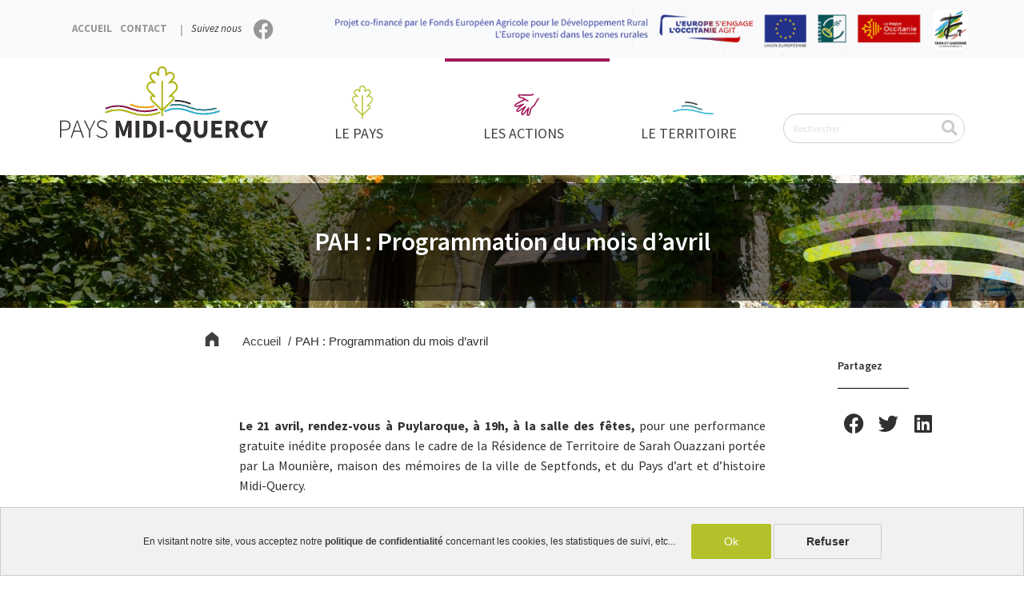

--- FILE ---
content_type: text/html; charset=UTF-8
request_url: https://paysmidiquercy.fr/pah-programmation-du-mois-davril/
body_size: 46162
content:
<!DOCTYPE html>
<html lang="fr-FR">
<head>
<meta charset="UTF-8">
<meta name="viewport" content="width=device-width, initial-scale=1">
	<link rel="profile" href="https://gmpg.org/xfn/11"> 
	<title>PAH : Programmation du mois d&#039;avril - Pays Midi-Quercy</title>
<link crossorigin data-rocket-preload as="font" href="https://paysmidiquercy.fr/wp-content/themes/astra/assets/fonts/astra.woff" rel="preload">
<link crossorigin data-rocket-preload as="font" href="https://paysmidiquercy.fr/wp-content/plugins/elementor/assets/lib/eicons/fonts/eicons.woff2?5.20.0" rel="preload">
<link crossorigin data-rocket-preload as="font" href="https://fonts.gstatic.com/s/sourcesanspro/v22/6xK1dSBYKcSV-LCoeQqfX1RYOo3qPZ7nsDI.woff2" rel="preload">
<link crossorigin data-rocket-preload as="font" href="https://fonts.gstatic.com/s/sourcesanspro/v22/6xK3dSBYKcSV-LCoeQqfX1RYOo3qNq7lqDY.woff2" rel="preload">
<link crossorigin data-rocket-preload as="font" href="https://fonts.gstatic.com/s/sourcesanspro/v22/6xK3dSBYKcSV-LCoeQqfX1RYOo3qOK7l.woff2" rel="preload">
<link crossorigin data-rocket-preload as="font" href="https://fonts.gstatic.com/s/sourcesanspro/v22/6xKydSBYKcSV-LCoeQqfX1RYOo3i54rwlxdu.woff2" rel="preload">
<link crossorigin data-rocket-preload as="font" href="https://fonts.gstatic.com/s/sourcesanspro/v22/6xKydSBYKcSV-LCoeQqfX1RYOo3ig4vwlxdu.woff2" rel="preload">
<link crossorigin data-rocket-preload as="font" href="https://paysmidiquercy.fr/wp-content/plugins/elementor/assets/lib/font-awesome/webfonts/fa-solid-900.woff2" rel="preload">
<link crossorigin data-rocket-preload as="font" href="https://paysmidiquercy.fr/wp-content/plugins/elementor/assets/lib/font-awesome/webfonts/fa-brands-400.woff2" rel="preload">
<style id="wpr-usedcss">img.emoji{display:inline!important;border:none!important;box-shadow:none!important;height:1em!important;width:1em!important;margin:0 .07em!important;vertical-align:-.1em!important;background:0 0!important;padding:0!important}a,body,div,fieldset,form,h1,h3,h4,h5,h6,html,iframe,label,legend,li,object,ol,p,span,strong,sub,table,tbody,tr,ul{border:0;font-size:100%;font-style:inherit;font-weight:inherit;margin:0;outline:0;padding:0;vertical-align:baseline}html{-webkit-text-size-adjust:100%;-ms-text-size-adjust:100%}body{margin:0}details,header,main,menu,nav,section,summary{display:block}canvas,progress,video{display:inline-block;vertical-align:baseline}[hidden],template{display:none}a{background-color:transparent}a:active{outline:0}a,a:focus,a:hover,a:visited{text-decoration:none}sub{font-size:75%;line-height:0;position:relative;vertical-align:baseline}sub{bottom:-.25em}img{border:0}svg:not(:root){overflow:hidden}button,input,optgroup,select,textarea{color:inherit;font:inherit;margin:0}button{overflow:visible}button,select{text-transform:none}button,html input[type=button],input[type=submit]{-webkit-appearance:button;cursor:pointer}button[disabled],html input[disabled]{cursor:default}button::-moz-focus-inner,input::-moz-focus-inner{border:0;padding:0}input{line-height:normal}input[type=checkbox],input[type=radio]{box-sizing:border-box;padding:0}input[type=number]::-webkit-inner-spin-button,input[type=number]::-webkit-outer-spin-button{height:auto}input[type=search]{-webkit-appearance:textfield;box-sizing:content-box}input[type=search]::-webkit-search-cancel-button,input[type=search]::-webkit-search-decoration{-webkit-appearance:none}fieldset{border:1px solid var(--ast-border-color);margin:0;padding:.35em .625em .75em}legend{border:0;padding:0}fieldset legend{margin-bottom:1.5em;padding:0 .5em}textarea{overflow:auto}optgroup{font-weight:700}table{border-collapse:collapse;border-spacing:0}@media (min-width:768px){.ast-container{max-width:100%}}@media (min-width:992px){.ast-container{max-width:100%}}@media (min-width:1200px){.ast-container{max-width:100%}}.ast-container{margin-left:auto;margin-right:auto;padding-left:20px;padding-right:20px}.ast-container::after{content:"";display:table;clear:both}h1,h3,h4,h5,h6{clear:both}h1{color:#808285;font-size:2em;line-height:1.2}h3{color:#808285;font-size:1.5em;line-height:1.4}h4{color:#808285;line-height:1.5;font-size:1.3em}h5{color:#808285;line-height:1.6;font-size:1.2em}h6{color:#808285;line-height:1.7;font-size:1.1em}html{box-sizing:border-box}*,:after,:before{box-sizing:inherit}body{color:#808285;background:#fff;font-style:normal}ol,ul{margin:0 0 1.5em 3em}ul{list-style:disc}ol{list-style:decimal}li>ol,li>ul{margin-bottom:0;margin-left:1.5em}b,strong{font-weight:700}i{font-style:italic}img{height:auto;max-width:100%}.button,button,input,select,textarea{color:#808285;font-weight:400;font-size:100%;margin:0;vertical-align:baseline}button,input{line-height:normal}table{border:1px solid var(--ast-border-color)}table{border-collapse:separate;border-spacing:0;border-width:1px 0 0 1px;margin:0 0 1.5em;width:100%}.button,button,input[type=button],input[type=submit]{border:1px solid;border-color:var(--ast-border-color);border-radius:2px;background:#e6e6e6;padding:.6em 1em .4em;color:#fff}.button:focus,.button:hover,button:focus,button:hover,input[type=button]:focus,input[type=button]:hover,input[type=submit]:focus,input[type=submit]:hover{color:#fff;border-color:var(--ast-border-color)}.button:active,.button:focus,button:active,button:focus,input[type=button]:active,input[type=button]:focus,input[type=submit]:active,input[type=submit]:focus{border-color:var(--ast-border-color);outline:0}input[type=email],input[type=search],input[type=text],input[type=url],textarea{color:#666;border:1px solid var(--ast-border-color);border-radius:2px;-webkit-appearance:none}input[type=email]:focus,input[type=search]:focus,input[type=text]:focus,input[type=url]:focus,textarea:focus{color:#111}textarea{padding-left:3px;width:100%}a{color:#4169e1}a:focus,a:hover{color:#191970}a:focus{outline:dotted thin}a:hover{outline:0}.screen-reader-text{border:0;clip:rect(1px,1px,1px,1px);height:1px;margin:-1px;overflow:hidden;padding:0;position:absolute;width:1px;word-wrap:normal!important}.screen-reader-text:focus{background-color:#f1f1f1;border-radius:2px;box-shadow:0 0 2px 2px rgba(0,0,0,.6);clip:auto!important;color:#21759b;display:block;font-size:12.25px;font-size:.875rem;height:auto;left:5px;line-height:normal;padding:15px 23px 14px;text-decoration:none;top:5px;width:auto;z-index:100000}.aligncenter{clear:both;text-align:center;display:block;margin-left:auto;margin-right:auto}#primary:after,#primary:before,.ast-container:after,.ast-container:before,.site-content:after,.site-content:before,.site-header:after,.site-header:before,.site-main:after,.site-main:before{content:"";display:table}#primary:after,.ast-container:after,.site-content:after,.site-header:after,.site-main:after{clear:both}embed,iframe,object{max-width:100%}::selection{color:#fff;background:#0274be}body{-webkit-font-smoothing:antialiased;-moz-osx-font-smoothing:grayscale}body:not(.logged-in){position:relative}#page{position:relative}a,a:focus{text-decoration:none}.site-header a *,a{transition:all .2s linear}img{vertical-align:middle}p{margin-bottom:1.75em}.button,input[type=button],input[type=submit]{border-radius:0;padding:18px 30px;border:0;box-shadow:none;text-shadow:none}.button:hover,input[type=button]:hover,input[type=submit]:hover{box-shadow:none}.button:active,.button:focus,input[type=button]:active,input[type=button]:focus,input[type=submit]:active,input[type=submit]:focus{box-shadow:none}.search-form .search-field{outline:0}.ast-search-menu-icon{position:relative;z-index:3}.site .skip-link{background-color:#f1f1f1;box-shadow:0 0 1px 1px rgba(0,0,0,.2);color:#21759b;display:block;font-family:Montserrat,"Helvetica Neue",sans-serif;font-size:14px;font-weight:700;left:-9999em;outline:0;padding:15px 23px 14px;text-decoration:none;text-transform:none;top:-9999em}.site .skip-link:focus{clip:auto;height:auto;left:6px;top:7px;width:auto;z-index:100000;outline:dotted thin}input,select{line-height:1}body,button,input[type=button],input[type=submit],textarea{line-height:1.85714285714286}body{background-color:#fff}#page{display:block}#primary{display:block;position:relative;float:left;width:100%}#primary{margin:4em 0}.ast-search-icon .astra-search-icon{font-size:1.3em}.main-navigation{height:100%;-js-display:inline-flex;display:inline-flex}.main-navigation ul{list-style:none;margin:0;padding-left:0;position:relative}.main-header-menu .menu-link,.main-header-menu>a{text-decoration:none;padding:0 1em;display:inline-block;transition:all .2s linear}.main-header-menu .menu-item{position:relative}.main-header-menu .menu-item.focus>.sub-menu,.main-header-menu .menu-item:hover>.sub-menu{right:auto;left:0;visibility:visible}.main-header-menu .sub-menu{width:240px;background:#fff;left:-999em;position:absolute;top:100%;z-index:99999;visibility:hidden}@media (min-width:769px){.main-header-menu .sub-menu .menu-item.focus>.sub-menu,.main-header-menu .sub-menu .menu-item:hover>.sub-menu{left:100%;right:auto}}.main-header-menu .sub-menu .menu-link{padding:.9em 1em;display:block;word-wrap:break-word}.main-header-menu .sub-menu .sub-menu{top:0}.ast-header-break-point .main-navigation{padding-left:0}.ast-header-break-point .main-navigation ul .menu-item .menu-link{padding:0 20px;display:inline-block;width:100%;border:0;border-bottom-width:1px;border-style:solid;border-color:var(--ast-border-color)}.ast-header-break-point .main-navigation .sub-menu .menu-item .menu-link{padding-left:30px}.ast-header-break-point .main-navigation .sub-menu .menu-item .menu-item .menu-link{padding-left:40px}.ast-header-break-point .main-navigation .sub-menu .menu-item .menu-item .menu-item .menu-link{padding-left:50px}.ast-header-break-point .main-navigation .sub-menu .menu-item .menu-item .menu-item .menu-item .menu-link{padding-left:60px}.ast-header-break-point .main-header-menu{background-color:#f9f9f9;border-top-width:1px;border-style:solid;border-color:var(--ast-border-color)}.ast-header-break-point .main-header-menu .sub-menu{background-color:#f9f9f9;position:static;opacity:1;visibility:visible;border:0;width:auto}.site-header .menu-link *{transition:none}.ast-header-break-point .main-header-bar-navigation{flex:auto}.main-header-bar{z-index:1}.site-header{z-index:99;position:relative}.main-header-bar-wrap{position:relative}.main-header-bar{background-color:#fff;border-bottom-color:var(--ast-border-color);border-bottom-style:solid}.ast-header-break-point .main-header-bar{border:0}.ast-header-break-point .main-header-bar{border-bottom-color:var(--ast-border-color);border-bottom-style:solid}.main-header-bar{margin-left:auto;margin-right:auto}.ast-menu-toggle{display:none;background:0 0;color:inherit;border-style:dotted;border-color:transparent}.ast-menu-toggle:focus,.ast-menu-toggle:hover{background:0 0;border-color:inherit;color:inherit}.ast-menu-toggle:focus{outline:dotted thin}.ast-main-header-nav-open .main-header-bar{padding-bottom:0}.main-header-bar{z-index:4;position:relative;line-height:4}.main-header-bar .main-header-bar-navigation{height:100%}.main-header-bar .main-header-bar-navigation:empty{padding:0}.main-header-bar .main-header-bar-navigation .sub-menu{line-height:1.45}.main-header-bar .main-header-bar-navigation .menu-item-has-children>.menu-link:after{line-height:normal}.main-header-bar .main-header-bar-navigation .ast-search-icon{display:block;z-index:4;position:relative}.main-header-bar .ast-search-menu-icon .search-form{background-color:#fff}.ast-header-break-point.ast-header-custom-item-inside .main-header-bar .ast-search-menu-icon .search-form{visibility:visible;opacity:1;position:relative;right:auto;top:auto;transform:none}.ast-search-menu-icon.slide-search .search-form{backface-visibility:visible;visibility:hidden;opacity:0;transition:all .2s;position:absolute;z-index:3;right:-1em;top:50%;transform:translateY(-50%)}.ast-search-menu-icon.ast-dropdown-active.slide-search .search-form{visibility:visible;opacity:1}.ast-search-menu-icon .search-form{border:1px solid var(--ast-border-color);line-height:normal;padding:0 3em 0 0;border-radius:2px;display:inline-block;backface-visibility:hidden;position:relative;color:inherit;background-color:#fff}.ast-search-menu-icon .astra-search-icon{-js-display:flex;display:flex;line-height:normal}.ast-search-menu-icon .astra-search-icon:focus{outline:0}.ast-search-menu-icon .search-field{border:none;background-color:transparent;transition:width .2s;border-radius:inherit;color:inherit;font-size:inherit;width:0;color:#757575}.ast-search-menu-icon.ast-dropdown-active{visibility:visible;opacity:1;position:relative}.ast-search-menu-icon.ast-dropdown-active .search-field{width:235px}.ast-search-icon{z-index:4;position:relative;line-height:normal}.ast-header-break-point .main-header-bar{display:block;line-height:3}.ast-header-break-point .main-header-bar .main-header-bar-navigation{line-height:3;display:none}.ast-header-break-point .main-header-bar .main-header-bar-navigation .sub-menu{line-height:3}.ast-header-break-point .main-header-bar .main-header-bar-navigation .menu-item-has-children .sub-menu{display:none}.ast-header-break-point .main-header-bar .main-header-bar-navigation .menu-item-has-children>.ast-menu-toggle{display:inline-block;position:absolute;font-size:inherit;top:-1px;right:20px;cursor:pointer;-webkit-font-smoothing:antialiased;-moz-osx-font-smoothing:grayscale;padding:0 .907em;font-weight:400;line-height:inherit;transition:all .2s}.ast-header-break-point .main-header-bar .main-header-bar-navigation .ast-submenu-expanded>.ast-menu-toggle::before{transform:rotateX(180deg)}.ast-header-break-point .main-header-bar .main-header-bar-navigation .main-header-menu{border-top-width:1px;border-style:solid;border-color:var(--ast-border-color)}.ast-header-break-point.ast-header-custom-item-inside .ast-search-menu-icon{position:relative;display:block;right:auto;transform:none}.ast-header-break-point .main-navigation{display:block;width:100%}.ast-header-break-point .main-navigation ul>.menu-item:first-child{border-top:0}.ast-header-break-point .main-navigation ul ul{left:auto;right:auto}.ast-header-break-point .main-navigation li{width:100%}.ast-header-break-point .main-navigation .widget{margin-bottom:1em}.ast-header-break-point .main-navigation .widget li{width:auto}.ast-header-break-point .main-navigation .widget:last-child{margin-bottom:0}.ast-header-break-point .main-header-bar-navigation{width:calc(100% + 40px);margin:0 -20px}.ast-header-break-point .main-header-menu ul ul{top:0}.sticky{display:block}.hentry{margin:0 0 1.5em}body{overflow-x:hidden}.widget{margin:0 0 2.8em}.widget:last-child{margin-bottom:0}.widget select{max-width:100%}.widget ul{margin:0;list-style-type:none}input[type=email],input[type=number],input[type=search],input[type=text],input[type=url],select,textarea{color:#666;padding:.75em;height:auto;border-width:1px;border-style:solid;border-color:var(--ast-border-color);border-radius:2px;background:var(--ast-comment-inputs-background);box-shadow:none;box-sizing:border-box;transition:all .2s linear}input[type=email]:focus,input[type=search]:focus,input[type=text]:focus,input[type=url]:focus,select:focus,textarea:focus{background-color:#fff;border-color:var(--ast-border-color);box-shadow:none}input[type=button],input[type=button]:focus,input[type=button]:hover,input[type=submit],input[type=submit]:focus,input[type=submit]:hover{box-shadow:none}textarea{width:100%}input[type=search]:focus{outline:dotted thin}input[type=range]{-webkit-appearance:none;width:100%;margin:5.7px 0;padding:0;border:none}input[type=range]:focus{outline:0}input[type=range]::-webkit-slider-runnable-track{width:100%;height:8.6px;cursor:pointer;box-shadow:2.6px 2.6px .4px #ccc,0 0 2.6px #d9d9d9;background:rgba(255,255,255,.2);border-radius:13.6px;border:0 solid #fff}input[type=range]::-webkit-slider-thumb{box-shadow:0 0 0 rgba(255,221,0,.37),0 0 0 rgba(255,224,26,.37);border:7.9px solid #0274be;height:20px;width:20px;border-radius:50px;background:#0274be;cursor:pointer;-webkit-appearance:none;margin-top:-5.7px}input[type=range]:focus::-webkit-slider-runnable-track{background:rgba(255,255,255,.2)}input[type=range]::-moz-range-track{width:100%;height:8.6px;cursor:pointer;box-shadow:2.6px 2.6px .4px #ccc,0 0 2.6px #d9d9d9;background:rgba(255,255,255,.2);border-radius:13.6px;border:0 solid #fff}input[type=range]::-moz-range-thumb{box-shadow:0 0 0 rgba(255,221,0,.37),0 0 0 rgba(255,224,26,.37);border:7.9px solid #0274be;height:20px;width:20px;border-radius:50px;background:#0274be;cursor:pointer}input[type=range]::-ms-track{width:100%;height:8.6px;cursor:pointer;background:0 0;border-color:transparent;color:transparent}input[type=range]::-ms-fill-lower{background:rgba(199,199,199,.2);border:0 solid #fff;border-radius:27.2px;box-shadow:2.6px 2.6px .4px #ccc,0 0 2.6px #d9d9d9}input[type=range]::-ms-fill-upper{background:rgba(255,255,255,.2);border:0 solid #fff;border-radius:27.2px;box-shadow:2.6px 2.6px .4px #ccc,0 0 2.6px #d9d9d9}input[type=range]::-ms-thumb{box-shadow:0 0 0 rgba(255,221,0,.37),0 0 0 rgba(255,224,26,.37);border:7.9px solid #0274be;height:20px;width:20px;border-radius:50px;background:#0274be;cursor:pointer;height:8.6px}input[type=range]:focus::-ms-fill-lower{background:rgba(255,255,255,.2)}input[type=range]:focus::-ms-fill-upper{background:rgba(255,255,255,.2)}.search .site-content .content-area .search-form{margin-bottom:3em}:root{--ast-container-default-xlg-padding:6.67em;--ast-container-default-lg-padding:5.67em;--ast-container-default-slg-padding:4.34em;--ast-container-default-md-padding:3.34em;--ast-container-default-sm-padding:6.67em;--ast-container-default-xs-padding:2.4em;--ast-container-default-xxs-padding:1.4em;--ast-code-block-background:#EEEEEE;--ast-comment-inputs-background:#FAFAFA}html{font-size:93.75%}a{color:var(--ast-global-color-0)}a:focus,a:hover{color:var(--ast-global-color-1)}body,button,input,select,textarea{font-family:-apple-system,BlinkMacSystemFont,'Segoe UI',Roboto,Oxygen-Sans,Ubuntu,Cantarell,'Helvetica Neue',sans-serif;font-weight:inherit;font-size:15px;font-size:1rem;line-height:1.6em}h1{font-size:40px;font-size:2.6666666666667rem;line-height:1.4em}h3{font-size:25px;font-size:1.6666666666667rem;line-height:1.2em}h4{font-size:20px;font-size:1.3333333333333rem;line-height:1.2em}h5{font-size:18px;font-size:1.2rem;line-height:1.2em}h6{font-size:15px;font-size:1rem;line-height:1.25em}::selection{background-color:var(--ast-global-color-0);color:#fff}body,h1,h3,h4,h5,h6{color:#32302f}input:focus,input[type=email]:focus,input[type=search]:focus,input[type=text]:focus,input[type=url]:focus,textarea:focus{border-color:var(--ast-global-color-0)}input[type=checkbox]:checked,input[type=checkbox]:focus:checked,input[type=checkbox]:hover:checked,input[type=radio]:checked,input[type=range]::-webkit-slider-thumb{border-color:var(--ast-global-color-0);background-color:var(--ast-global-color-0);box-shadow:none}.ast-menu-toggle:focus-visible,.site .skip-link:focus-visible,a:focus-visible{outline-style:dotted;outline-color:inherit;outline-width:thin;border-color:transparent}#ast-scroll-top:focus,input:focus,input[type=email]:focus,input[type=search]:focus,input[type=text]:focus,input[type=url]:focus,textarea:focus{border-style:dotted;border-color:inherit;border-width:thin;outline-color:transparent}.main-header-menu .menu-link{color:#32302f}.main-header-menu .menu-item.focus>.ast-menu-toggle,.main-header-menu .menu-item.focus>.menu-link,.main-header-menu .menu-item:hover>.ast-menu-toggle,.main-header-menu .menu-item:hover>.menu-link{color:var(--ast-global-color-0)}.ast-page-builder-template .hentry{margin:0}.ast-page-builder-template .site-content>.ast-container{max-width:100%;padding:0}.ast-page-builder-template .site-content #primary{padding:0;margin:0}.ast-page-builder-template.single-post .site-content>.ast-container{max-width:100%}.button,button,input#submit,input[type=button],input[type=submit]{color:#fff;border-color:#b4c12b;background-color:#b4c12b;padding-top:10px;padding-right:40px;padding-bottom:10px;padding-left:40px;font-family:inherit;font-weight:inherit}button:focus,button:hover,input#submit:focus,input#submit:hover,input[type=button]:focus,input[type=button]:hover,input[type=submit]:focus,input[type=submit]:hover{color:#fff;background-color:#b4c12b;border-color:#b4c12b}@media (min-width:544px){.ast-container{max-width:100%}}@media (max-width:768px){#primary{padding:1.5em 0;margin:0}h1{font-size:30px}h3{font-size:20px}}@media (max-width:544px){.ast-search-menu-icon.ast-dropdown-active .search-field{width:170px}h1{font-size:30px}h3{font-size:20px}html{font-size:85.5%}}@media (max-width:768px){html{font-size:85.5%}}@font-face{font-family:Astra;src:url(https://paysmidiquercy.fr/wp-content/themes/astra/assets/fonts/astra.woff) format("woff"),url(https://paysmidiquercy.fr/wp-content/themes/astra/assets/fonts/astra.ttf) format("truetype"),url(https://paysmidiquercy.fr/wp-content/themes/astra/assets/fonts/astra.svg#astra) format("svg");font-weight:400;font-style:normal;font-display:swap}@media (max-width:921px){.main-header-bar .main-header-bar-navigation{display:none}}.ast-header-break-point.ast-header-custom-item-inside .main-header-bar .main-header-bar-navigation .ast-search-icon{display:none}.ast-header-break-point.ast-header-custom-item-inside .main-header-bar .ast-search-menu-icon .search-form{padding:0;display:block;overflow:hidden}.ast-header-break-point.ast-header-custom-item-inside .main-header-bar .ast-search-menu-icon .search-field{width:100%;padding-right:5.5em}:root{--ast-global-color-0:#0170B9;--ast-global-color-1:#3a3a3a;--ast-global-color-2:#3a3a3a;--ast-global-color-3:#4B4F58;--ast-global-color-4:#F5F5F5;--ast-global-color-5:#FFFFFF;--ast-global-color-6:#E5E5E5;--ast-global-color-7:#424242;--ast-global-color-8:#000000}:root{--ast-border-color:#dddddd}h1,h3,h4,h5,h6{color:var(--ast-global-color-2)}.ast-header-break-point .main-header-bar{border-bottom-width:1px}.main-header-menu .menu-item{-js-display:flex;display:flex;-webkit-box-pack:center;-webkit-justify-content:center;-moz-box-pack:center;-ms-flex-pack:center;justify-content:center;-webkit-box-orient:vertical;-webkit-box-direction:normal;-webkit-flex-direction:column;-moz-box-orient:vertical;-moz-box-direction:normal;-ms-flex-direction:column;flex-direction:column}.main-header-menu>.menu-item>.menu-link{height:100%;-webkit-box-align:center;-webkit-align-items:center;-moz-box-align:center;-ms-flex-align:center;align-items:center;-js-display:flex;display:flex}.main-header-menu .sub-menu .menu-item.menu-item-has-children>.menu-link:after{position:absolute;right:1em;top:50%;transform:translate(0,-50%) rotate(270deg)}.ast-header-break-point .ast-mobile-header-wrap .main-header-bar-navigation .menu-item-has-children>.ast-menu-toggle::before,.ast-header-break-point .main-header-bar .main-header-bar-navigation .menu-item-has-children>.ast-menu-toggle::before{font-weight:700;content:"\e900";font-family:Astra;text-decoration:inherit;display:inline-block}.ast-header-break-point .main-navigation ul.sub-menu .menu-item .menu-link:before{content:"\e900";font-family:Astra;font-size:.65em;text-decoration:inherit;display:inline-block;transform:translate(0,-2px) rotateZ(270deg);margin-right:5px}.astra-search-icon::before{content:"\e8b6";font-family:Astra;font-style:normal;font-weight:400;text-decoration:inherit;text-align:center;-webkit-font-smoothing:antialiased;-moz-osx-font-smoothing:grayscale;z-index:3}.main-header-bar .main-header-bar-navigation .menu-item-has-children>a:after{content:"\e900";display:inline-block;font-family:Astra;font-size:.6rem;font-weight:700;text-rendering:auto;-webkit-font-smoothing:antialiased;-moz-osx-font-smoothing:grayscale;margin-left:10px;line-height:normal}.ast-header-break-point .main-header-bar-navigation .menu-item-has-children>.menu-link:after{display:none}#ast-scroll-top{display:none;position:fixed;text-align:center;cursor:pointer;z-index:99;width:2.1em;height:2.1em;line-height:2.1;color:#fff;border-radius:2px;content:"";outline:inherit}@media (min-width:769px){.ast-container{max-width:1240px}.main-header-bar{border-bottom-width:1px}#ast-scroll-top{content:"769"}}.ast-scroll-to-top-right{right:30px;bottom:30px}#ast-scroll-top{color:#fff;background-color:#413f3e;font-size:30px;font-size:2rem;border-top-left-radius:100px;border-top-right-radius:100px;border-bottom-right-radius:100px;border-bottom-left-radius:100px}#ast-scroll-top:hover{color:#413f3e;background-color:#fff}.ast-scroll-top-icon::before{content:"\e900";font-family:Astra;text-decoration:inherit}.ast-scroll-top-icon{transform:rotate(180deg)}:root{--e-global-color-astglobalcolor0:#0170B9;--e-global-color-astglobalcolor1:#3a3a3a;--e-global-color-astglobalcolor2:#3a3a3a;--e-global-color-astglobalcolor3:#4B4F58;--e-global-color-astglobalcolor4:#F5F5F5;--e-global-color-astglobalcolor5:#FFFFFF;--e-global-color-astglobalcolor6:#E5E5E5;--e-global-color-astglobalcolor7:#424242;--e-global-color-astglobalcolor8:#000000}:where(.wp-block-button__link){border-radius:9999px;box-shadow:none;padding:calc(.667em + 2px) calc(1.333em + 2px);text-decoration:none}:where(.wp-block-calendar table:not(.has-background) th){background:#ddd}:where(.wp-block-columns.has-background){padding:1.25em 2.375em}:where(.wp-block-post-comments input[type=submit]){border:none}:where(.wp-block-file__button){border-radius:2em;padding:.5em 1em}:where(.wp-block-file__button):is(a):active,:where(.wp-block-file__button):is(a):focus,:where(.wp-block-file__button):is(a):hover,:where(.wp-block-file__button):is(a):visited{box-shadow:none;color:#fff;opacity:.85;text-decoration:none}ol,ul{box-sizing:border-box}:where(.wp-block-navigation.has-background .wp-block-navigation-item a:not(.wp-element-button)),:where(.wp-block-navigation.has-background .wp-block-navigation-submenu a:not(.wp-element-button)){padding:.5em 1em}:where(.wp-block-navigation .wp-block-navigation__submenu-container .wp-block-navigation-item a:not(.wp-element-button)),:where(.wp-block-navigation .wp-block-navigation__submenu-container .wp-block-navigation-submenu a:not(.wp-element-button)),:where(.wp-block-navigation .wp-block-navigation__submenu-container .wp-block-navigation-submenu button.wp-block-navigation-item__content),:where(.wp-block-navigation .wp-block-navigation__submenu-container .wp-block-pages-list__item button.wp-block-navigation-item__content){padding:.5em 1em}:where(p.has-text-color:not(.has-link-color)) a{color:inherit}:where(.wp-block-search__button){border:1px solid #ccc;padding:.375em .625em}:where(.wp-block-search__button-inside .wp-block-search__inside-wrapper){border:1px solid #949494;padding:4px}:where(.wp-block-search__button-inside .wp-block-search__inside-wrapper) .wp-block-search__input{border:none;border-radius:0;padding:0 0 0 .25em}:where(.wp-block-search__button-inside .wp-block-search__inside-wrapper) .wp-block-search__input:focus{outline:0}:where(.wp-block-search__button-inside .wp-block-search__inside-wrapper) :where(.wp-block-search__button){padding:.125em .5em}:where(pre.wp-block-verse){font-family:inherit}:root{--wp--preset--font-size--normal:16px;--wp--preset--font-size--huge:42px}.aligncenter{clear:both}.screen-reader-text{clip:rect(1px,1px,1px,1px);word-wrap:normal!important;border:0;-webkit-clip-path:inset(50%);clip-path:inset(50%);height:1px;margin:-1px;overflow:hidden;padding:0;position:absolute;width:1px}.screen-reader-text:focus{clip:auto!important;background-color:#ddd;-webkit-clip-path:none;clip-path:none;color:#444;display:block;font-size:1em;height:auto;left:5px;line-height:normal;padding:15px 23px 14px;text-decoration:none;top:5px;width:auto;z-index:100000}html :where(.has-border-color){border-style:solid}html :where([style*=border-top-color]){border-top-style:solid}html :where([style*=border-right-color]){border-right-style:solid}html :where([style*=border-bottom-color]){border-bottom-style:solid}html :where([style*=border-left-color]){border-left-style:solid}html :where([style*=border-width]){border-style:solid}html :where([style*=border-top-width]){border-top-style:solid}html :where([style*=border-right-width]){border-right-style:solid}html :where([style*=border-bottom-width]){border-bottom-style:solid}html :where([style*=border-left-width]){border-left-style:solid}html :where(img[class*=wp-image-]){height:auto;max-width:100%}html :where(.is-position-sticky){--wp-admin--admin-bar--position-offset:var(--wp-admin--admin-bar--height,0px)}@media screen and (max-width:600px){html :where(.is-position-sticky){--wp-admin--admin-bar--position-offset:0px}}.jet-listing .slick-list{position:relative;display:block;overflow:hidden;margin:0;padding:0}.jet-listing .slick-list:focus{outline:0}.jet-listing .slick-track{position:relative;top:0;left:0;display:block;margin-left:auto;margin-right:auto}.jet-listing .slick-track:after,.jet-listing .slick-track:before{display:table;content:""}.jet-listing .slick-track:after{clear:both}.jet-listing-dynamic-field{display:-webkit-box;display:-ms-flexbox;display:flex;-webkit-box-align:center;-ms-flex-align:center;align-items:center}.jet-listing-dynamic-field__content{display:block;max-width:100%}.jet-listing-dynamic-field__inline-wrap{display:-webkit-inline-box;display:-ms-inline-flexbox;display:inline-flex;-webkit-box-align:center;-ms-flex-align:center;align-items:center;max-width:100%}.jet-engine-gallery-grid{display:-webkit-box;display:-ms-flexbox;display:flex;-ms-flex-wrap:wrap;flex-wrap:wrap;margin:-10px}body[data-elementor-device-mode=mobile] .jet-engine-gallery-grid.grid-col-mobile-1{--columns:1}body[data-elementor-device-mode=tablet] .jet-engine-gallery-grid.grid-col-tablet-2{--columns:2}.jet-engine-gallery-grid.grid-col-desk-3{--columns:3}.jet-engine-gallery-grid__item-wrap{display:block;height:100%;position:relative}.jet-engine-gallery-grid__item-wrap:after{content:"";position:absolute;left:0;right:0;top:0;bottom:0;-webkit-transition:150ms linear;transition:all 150ms linear}.jet-engine-gallery-slider{max-width:100%;position:relative}.jet-listing-dynamic-link{display:-webkit-box;display:-ms-flexbox;display:flex;-webkit-box-orient:vertical;-webkit-box-direction:normal;-ms-flex-direction:column;flex-direction:column}.jet-listing-dynamic-link__link{display:-webkit-inline-box;display:-ms-inline-flexbox;display:inline-flex;-webkit-box-pack:center;-ms-flex-pack:center;justify-content:center;-webkit-box-align:center;-ms-flex-align:center;align-items:center;-ms-flex-item-align:start;align-self:flex-start}.jet-listing-dynamic-link__icon{-webkit-box-ordinal-group:2;-ms-flex-order:1;order:1}.jet-listing-dynamic-link__label{-webkit-box-ordinal-group:3;-ms-flex-order:2;order:2}.jet-listing-dynamic-link .button.jet-woo-add-to-cart{display:-webkit-inline-box;display:-ms-inline-flexbox;display:inline-flex}.jet-remove-from-store.is-hidden{display:none!important}.jet-listing-dynamic-terms__link{display:inline-block}.meta-layout-inline .jet-listing-dynamic-meta__item{display:inline-block;margin-left:5px;margin-right:5px}.meta-layout-inline .jet-listing-dynamic-meta__item:first-child{margin-left:0}.meta-layout-inline .jet-listing-dynamic-meta__item:last-child{margin-right:0}.jet-listing-dynamic-meta__item a{text-decoration:inherit}.jet-listing-dynamic-meta__icon,.jet-listing-dynamic-meta__item-val{display:inline-block}.jet-listing-dynamic-meta__icon{margin-right:4px}.rtl .jet-listing-dynamic-meta__icon{margin-right:0;margin-left:4px}.jet-listing-grid__items{display:-webkit-box;display:-ms-flexbox;display:flex;-ms-flex-wrap:wrap;flex-wrap:wrap;margin:0 -10px;width:calc(100% + 20px)}.jet-listing-grid__items.grid-col-desk-3{--columns:3}@media (max-width:1024px){.jet-listing-grid__items.grid-col-tablet-2{--columns:2}}.jet-listing-grid__masonry{-webkit-box-align:start;-ms-flex-align:start;align-items:flex-start}.jet-listing-grid__item{padding:10px;-webkit-box-sizing:border-box;box-sizing:border-box}.jet-listing-grid__items>.jet-listing-grid__item{max-width:calc(100% / var(--columns));-webkit-box-flex:0;-ms-flex:0 0 calc(100% / var(--columns));flex:0 0 calc(100% / var(--columns))}.jet-listing-grid__slider{position:relative}.jet-listing-grid__slider>.jet-listing-grid__items:not(.slick-initialized)>.jet-listing-grid__item{display:none}.jet-listing-grid__slider>.jet-listing-grid__items:not(.slick-initialized)>.jet-listing-grid__item:first-of-type{display:block}.jet-listing-grid__slider .jet-slick-dots{display:-webkit-box;display:-ms-flexbox;display:flex;-webkit-box-align:center;-ms-flex-align:center;align-items:center;-webkit-box-pack:center;-ms-flex-pack:center;justify-content:center;width:100%;margin:10px 0;padding:0}.jet-listing-grid__slider .jet-slick-dots li{width:12px;height:12px;border-radius:100%;text-indent:-50px;overflow:hidden;cursor:pointer;background:#eee;margin:3px}.jet-listing-grid__slider .jet-slick-dots li:hover{background:#111}.jet-listing-grid__loader{--spinner-color:rgba(100, 100, 100, .8);--spinner-size:36px;display:-webkit-box;display:-ms-flexbox;display:flex;-webkit-box-pack:center;-ms-flex-pack:center;justify-content:center;-webkit-box-align:center;-ms-flex-align:center;align-items:center;gap:15px;visibility:hidden}.jet-listing-grid-loading .jet-listing-grid__loader{visibility:visible}.elementor-widget.elementor-widget-jet-listing-grid{max-width:100%;-ms-flex-preferred-size:100%;flex-basis:100%}.jet-listing-grid__item.jet-equal-columns>*{height:100%}.jet-listing-grid__item.jet-equal-columns>.elementor{height:100%}.jet-listing-grid__item.jet-equal-columns>.elementor>:is(.elementor-section,.e-container,.e-con){height:100%}.jet-listing-grid__items.jet-equal-columns__wrapper .slick-track{display:-webkit-box;display:-ms-flexbox;display:flex;-webkit-box-align:stretch;-ms-flex-align:stretch;align-items:stretch}.jet-listing-not-found{text-align:center;display:block;margin:0;width:100%}.brxe-jet-engine-listing-grid .jet-listing-grid__items{width:auto;margin:0;--column-gap:20px;--row-gap:20px;gap:var(--row-gap) var(--column-gap);--item-width:calc((100% - (var(--columns) - 1) * var(--column-gap)) / var(--columns))}.brxe-jet-engine-listing-grid .jet-listing-grid__items>.jet-listing-grid__item{max-width:var(--item-width);-webkit-box-flex:0;-ms-flex:0 0 var(--item-width);flex:0 0 var(--item-width)}.brxe-jet-engine-listing-grid .jet-listing-grid__item{padding:0}.brxe-jet-engine-listing-grid .jet-slick-dots{gap:8px}.brxe-jet-engine-listing-grid .jet-slick-dots li{margin:0}div.brxe-jet-engine-listing-grid{width:100%}div.brxe-jet-engine-listing-grid>div.jet-listing-grid{width:100%}.jet-calendar-loading{opacity:.5!important;pointer-event:none!important}.jet-calendar-nav__link{cursor:pointer;width:40px;height:40px;display:-webkit-box;display:-ms-flexbox;display:flex;-webkit-box-align:center;-ms-flex-align:center;align-items:center;-webkit-box-pack:center;-ms-flex-pack:center;justify-content:center}.jet-calendar-nav__link svg{height:1em;fill:currentColor}.jet-calendar-week__day{width:14.2857%;vertical-align:top}.jet-calendar-week__day-mobile-overlay{cursor:pointer;position:absolute;z-index:20;left:0;right:0;top:0;bottom:0}.jet-calendar-week__day-content{padding:10px;min-height:100px}@media (max-width:1025px){.jet-calendar-week__day-content{display:none}}.brxe-jet-listing-calendar .jet-calendar-week__day{padding:0}.brxe-jet-listing-calendar .jet-calendar-nav__link svg{width:1em;height:1em}.jet-data-store-link{display:-webkit-inline-box;display:-ms-inline-flexbox;display:inline-flex;-webkit-box-pack:center;-ms-flex-pack:center;justify-content:center;-webkit-box-align:center;-ms-flex-align:center;align-items:center;gap:4px}.jet-data-store-link__icon{-webkit-box-ordinal-group:2;-ms-flex-order:1;order:1}.jet-data-store-link__label{-webkit-box-ordinal-group:3;-ms-flex-order:2;order:2}.jet-data-store-link.is-hidden{display:none!important}body{--wp--preset--color--black:#000000;--wp--preset--color--cyan-bluish-gray:#abb8c3;--wp--preset--color--white:#ffffff;--wp--preset--color--pale-pink:#f78da7;--wp--preset--color--vivid-red:#cf2e2e;--wp--preset--color--luminous-vivid-orange:#ff6900;--wp--preset--color--luminous-vivid-amber:#fcb900;--wp--preset--color--light-green-cyan:#7bdcb5;--wp--preset--color--vivid-green-cyan:#00d084;--wp--preset--color--pale-cyan-blue:#8ed1fc;--wp--preset--color--vivid-cyan-blue:#0693e3;--wp--preset--color--vivid-purple:#9b51e0;--wp--preset--color--ast-global-color-0:var(--ast-global-color-0);--wp--preset--color--ast-global-color-1:var(--ast-global-color-1);--wp--preset--color--ast-global-color-2:var(--ast-global-color-2);--wp--preset--color--ast-global-color-3:var(--ast-global-color-3);--wp--preset--color--ast-global-color-4:var(--ast-global-color-4);--wp--preset--color--ast-global-color-5:var(--ast-global-color-5);--wp--preset--color--ast-global-color-6:var(--ast-global-color-6);--wp--preset--color--ast-global-color-7:var(--ast-global-color-7);--wp--preset--color--ast-global-color-8:var(--ast-global-color-8);--wp--preset--gradient--vivid-cyan-blue-to-vivid-purple:linear-gradient(135deg,rgba(6, 147, 227, 1) 0%,rgb(155, 81, 224) 100%);--wp--preset--gradient--light-green-cyan-to-vivid-green-cyan:linear-gradient(135deg,rgb(122, 220, 180) 0%,rgb(0, 208, 130) 100%);--wp--preset--gradient--luminous-vivid-amber-to-luminous-vivid-orange:linear-gradient(135deg,rgba(252, 185, 0, 1) 0%,rgba(255, 105, 0, 1) 100%);--wp--preset--gradient--luminous-vivid-orange-to-vivid-red:linear-gradient(135deg,rgba(255, 105, 0, 1) 0%,rgb(207, 46, 46) 100%);--wp--preset--gradient--very-light-gray-to-cyan-bluish-gray:linear-gradient(135deg,rgb(238, 238, 238) 0%,rgb(169, 184, 195) 100%);--wp--preset--gradient--cool-to-warm-spectrum:linear-gradient(135deg,rgb(74, 234, 220) 0%,rgb(151, 120, 209) 20%,rgb(207, 42, 186) 40%,rgb(238, 44, 130) 60%,rgb(251, 105, 98) 80%,rgb(254, 248, 76) 100%);--wp--preset--gradient--blush-light-purple:linear-gradient(135deg,rgb(255, 206, 236) 0%,rgb(152, 150, 240) 100%);--wp--preset--gradient--blush-bordeaux:linear-gradient(135deg,rgb(254, 205, 165) 0%,rgb(254, 45, 45) 50%,rgb(107, 0, 62) 100%);--wp--preset--gradient--luminous-dusk:linear-gradient(135deg,rgb(255, 203, 112) 0%,rgb(199, 81, 192) 50%,rgb(65, 88, 208) 100%);--wp--preset--gradient--pale-ocean:linear-gradient(135deg,rgb(255, 245, 203) 0%,rgb(182, 227, 212) 50%,rgb(51, 167, 181) 100%);--wp--preset--gradient--electric-grass:linear-gradient(135deg,rgb(202, 248, 128) 0%,rgb(113, 206, 126) 100%);--wp--preset--gradient--midnight:linear-gradient(135deg,rgb(2, 3, 129) 0%,rgb(40, 116, 252) 100%);--wp--preset--duotone--dark-grayscale:url('#wp-duotone-dark-grayscale');--wp--preset--duotone--grayscale:url('#wp-duotone-grayscale');--wp--preset--duotone--purple-yellow:url('#wp-duotone-purple-yellow');--wp--preset--duotone--blue-red:url('#wp-duotone-blue-red');--wp--preset--duotone--midnight:url('#wp-duotone-midnight');--wp--preset--duotone--magenta-yellow:url('#wp-duotone-magenta-yellow');--wp--preset--duotone--purple-green:url('#wp-duotone-purple-green');--wp--preset--duotone--blue-orange:url('#wp-duotone-blue-orange');--wp--preset--font-size--small:13px;--wp--preset--font-size--medium:20px;--wp--preset--font-size--large:36px;--wp--preset--font-size--x-large:42px;--wp--preset--spacing--20:0.44rem;--wp--preset--spacing--30:0.67rem;--wp--preset--spacing--40:1rem;--wp--preset--spacing--50:1.5rem;--wp--preset--spacing--60:2.25rem;--wp--preset--spacing--70:3.38rem;--wp--preset--spacing--80:5.06rem;--wp--preset--shadow--natural:6px 6px 9px rgba(0, 0, 0, .2);--wp--preset--shadow--deep:12px 12px 50px rgba(0, 0, 0, .4);--wp--preset--shadow--sharp:6px 6px 0px rgba(0, 0, 0, .2);--wp--preset--shadow--outlined:6px 6px 0px -3px rgba(255, 255, 255, 1),6px 6px rgba(0, 0, 0, 1);--wp--preset--shadow--crisp:6px 6px 0px rgba(0, 0, 0, 1)}body{margin:0;--wp--style--global--content-size:var(--wp--custom--ast-content-width-size);--wp--style--global--wide-size:var(--wp--custom--ast-wide-width-size)}body{--wp--style--block-gap:24px}body{padding-top:0;padding-right:0;padding-bottom:0;padding-left:0}a:where(:not(.wp-element-button)){text-decoration:none}.main-header-bar-wrap .ast-search-box.header-cover{z-index:7}.ast-search-box.full-screen,.ast-search-box.header-cover{display:none;opacity:0;transition:opacity .2s;width:100%;height:100%}.ast-search-box.full-screen .search-field,.ast-search-box.header-cover .search-field{background:0 0;border:0;color:#fafafa;box-shadow:none;text-align:left;padding:0}.ast-search-box.full-screen #close,.ast-search-box.header-cover #close{color:#fafafa;transform:rotate(0);font-size:2em;cursor:pointer;z-index:9;font-weight:400}.ast-search-box.full-screen .search-field::-webkit-input-placeholder,.ast-search-box.header-cover .search-field::-webkit-input-placeholder{color:#fafafa}.ast-search-box.full-screen .search-field:-moz-placeholder,.ast-search-box.header-cover .search-field:-moz-placeholder{color:#fafafa}.ast-search-box.full-screen .search-field::-moz-placeholder,.ast-search-box.header-cover .search-field::-moz-placeholder{color:#fafafa}.ast-search-box.full-screen .search-field:-ms-input-placeholder,.ast-search-box.header-cover .search-field:-ms-input-placeholder{color:#fafafa}.ast-search-box.header-cover{position:absolute;background:rgba(25,25,25,.94);top:0;z-index:10}.ast-search-box.header-cover .search-field{font-size:2em;line-height:2;width:100%}.ast-search-box.header-cover .ast-container{position:relative}.ast-search-box.header-cover .close{display:inline-block}.ast-search-box.header-cover #close{vertical-align:middle;-webkit-backface-visibility:hidden;backface-visibility:hidden}.ast-search-box.full-screen{position:fixed;background:rgba(25,25,25,.94);top:0;left:0;z-index:999}.ast-search-box.full-screen #close{position:absolute;color:#fafafa;right:1em;line-height:1;cursor:pointer;z-index:9;font-weight:400;font-size:2em;top:1.5em;-webkit-backface-visibility:hidden;backface-visibility:hidden}.ast-search-box.full-screen ::-webkit-input-placeholder{opacity:0}.ast-search-box.full-screen ::-moz-placeholder{opacity:0}.ast-search-box.full-screen :-ms-input-placeholder{opacity:0}.ast-search-box.full-screen :-moz-placeholder{opacity:0}@media (max-width:420px){.ast-search-box.full-screen ::-webkit-input-placeholder{opacity:1}.ast-search-box.full-screen ::-moz-placeholder{opacity:1}.ast-search-box.full-screen :-ms-input-placeholder{opacity:1}.ast-search-box.full-screen :-moz-placeholder{opacity:1}}.ast-header-custom-item-inside.ast-desktop .main-header-menu .ast-search-menu-icon.full-screen,.ast-header-custom-item-inside.ast-desktop .main-header-menu .ast-search-menu-icon.header-cover{display:none}.iphone.full-screen,.ipod.full-screen{position:fixed!important}.ast-search-box.full-screen #close::before,.ast-search-box.header-cover #close::before{font-family:Astra;content:"\e5cd";display:inline-block;transition:transform .3s ease-in-out}@font-face{font-display:swap;font-family:eicons;src:url(https://paysmidiquercy.fr/wp-content/plugins/elementor/assets/lib/eicons/fonts/eicons.eot?5.20.0);src:url(https://paysmidiquercy.fr/wp-content/plugins/elementor/assets/lib/eicons/fonts/eicons.eot?5.20.0#iefix) format("embedded-opentype"),url(https://paysmidiquercy.fr/wp-content/plugins/elementor/assets/lib/eicons/fonts/eicons.woff2?5.20.0) format("woff2"),url(https://paysmidiquercy.fr/wp-content/plugins/elementor/assets/lib/eicons/fonts/eicons.woff?5.20.0) format("woff"),url(https://paysmidiquercy.fr/wp-content/plugins/elementor/assets/lib/eicons/fonts/eicons.ttf?5.20.0) format("truetype"),url(https://paysmidiquercy.fr/wp-content/plugins/elementor/assets/lib/eicons/fonts/eicons.svg?5.20.0#eicon) format("svg");font-weight:400;font-style:normal}[class*=" eicon-"],[class^=eicon]{display:inline-block;font-family:eicons;font-size:inherit;font-weight:400;font-style:normal;font-variant:normal;line-height:1;text-rendering:auto;-webkit-font-smoothing:antialiased;-moz-osx-font-smoothing:grayscale}.eicon-menu-bar:before{content:"\e816"}.eicon-close:before{content:"\e87f"}.dialog-widget-content{background-color:var(--e-a-bg-default);position:absolute;border-radius:3px;box-shadow:2px 8px 23px 3px rgba(0,0,0,.2);overflow:hidden}.dialog-message{line-height:1.5;box-sizing:border-box}.dialog-close-button{cursor:pointer;position:absolute;margin-top:15px;right:15px;color:var(--e-a-color-txt);font-size:15px;line-height:1;transition:var(--e-a-transition-hover)}.dialog-close-button:hover{color:var(--e-a-color-txt-hover)}.dialog-prevent-scroll{overflow:hidden;max-height:100vh}.dialog-type-lightbox{position:fixed;height:100%;width:100%;bottom:0;left:0;background-color:rgba(0,0,0,.8);z-index:9999;-webkit-user-select:none;-moz-user-select:none;user-select:none}.flatpickr-calendar{width:280px}.elementor-screen-only,.screen-reader-text,.screen-reader-text span{position:absolute;top:-10000em;width:1px;height:1px;margin:-1px;padding:0;overflow:hidden;clip:rect(0,0,0,0);border:0}.elementor-aspect-ratio-219 .elementor-fit-aspect-ratio{padding-bottom:42.8571%}.elementor-aspect-ratio-169 .elementor-fit-aspect-ratio{padding-bottom:56.25%}.elementor-aspect-ratio-43 .elementor-fit-aspect-ratio{padding-bottom:75%}.elementor-aspect-ratio-32 .elementor-fit-aspect-ratio{padding-bottom:66.6666%}.elementor-aspect-ratio-11 .elementor-fit-aspect-ratio{padding-bottom:100%}.elementor-aspect-ratio-916 .elementor-fit-aspect-ratio{padding-bottom:177.8%}.elementor *,.elementor :after,.elementor :before{box-sizing:border-box}.elementor a{box-shadow:none;text-decoration:none}.elementor img{height:auto;max-width:100%;border:none;border-radius:0;box-shadow:none}.elementor embed,.elementor iframe,.elementor object,.elementor video{max-width:100%;width:100%;margin:0;line-height:1;border:none}.elementor .elementor-background-video-container{height:100%;width:100%;top:0;left:0;position:absolute;overflow:hidden;z-index:0;direction:ltr}.elementor .elementor-background-video-container{transition:opacity 1s;pointer-events:none}.elementor .elementor-background-video-container.elementor-loading{opacity:0}.elementor .elementor-background-video-embed{max-width:none}.elementor .elementor-background-video-embed,.elementor .elementor-background-video-hosted{position:absolute;top:50%;left:50%;transform:translate(-50%,-50%)}.elementor .elementor-background-overlay,.elementor .elementor-background-slideshow{height:100%;width:100%;top:0;left:0;position:absolute}.elementor .elementor-background-slideshow{z-index:0}.elementor .elementor-background-slideshow__slide__image{width:100%;height:100%;background-position:50%;background-size:cover}.elementor-element{--flex-direction:initial;--flex-wrap:initial;--justify-content:initial;--align-items:initial;--align-content:initial;--gap:initial;--flex-basis:initial;--flex-grow:initial;--flex-shrink:initial;--order:initial;--align-self:initial;flex-basis:var(--flex-basis);flex-grow:var(--flex-grow);flex-shrink:var(--flex-shrink);order:var(--order);align-self:var(--align-self)}.elementor-element:where(.e-con-full,.elementor-widget){flex-direction:var(--flex-direction);flex-wrap:var(--flex-wrap);justify-content:var(--justify-content);align-items:var(--align-items);align-content:var(--align-content);gap:var(--gap)}.elementor-invisible{visibility:hidden}.elementor-align-center{text-align:center}.elementor-align-center .elementor-button{width:auto}.elementor-ken-burns{transition-property:transform;transition-duration:10s;transition-timing-function:linear}.elementor-ken-burns--out{transform:scale(1.3)}.elementor-ken-burns--active{transition-duration:20s}.elementor-ken-burns--active.elementor-ken-burns--out{transform:scale(1)}.elementor-ken-burns--active.elementor-ken-burns--in{transform:scale(1.3)}:root{--page-title-display:block}.elementor-section{position:relative}.elementor-section .elementor-container{display:flex;margin-right:auto;margin-left:auto;position:relative}@media (max-width:1024px){.elementor-section .elementor-container{flex-wrap:wrap}}.elementor-section.elementor-section-boxed>.elementor-container{max-width:1140px}.elementor-section.elementor-section-stretched{position:relative;width:100%}.elementor-widget-wrap{position:relative;width:100%;flex-wrap:wrap;align-content:flex-start}.elementor:not(.elementor-bc-flex-widget) .elementor-widget-wrap{display:flex}.elementor-widget-wrap>.elementor-element{width:100%}.elementor-widget-wrap.e-swiper-container{width:calc(100% - (var(--e-column-margin-left,0px) + var(--e-column-margin-right,0px)))}.elementor-widget{position:relative}.elementor-column{position:relative;min-height:1px;display:flex}.elementor-column-wrap{width:100%;position:relative;display:flex}.elementor-column-gap-default>.elementor-column>.elementor-element-populated{padding:10px}@media (min-width:768px){.elementor-column.elementor-col-16{width:16.666%}.elementor-column.elementor-col-33{width:33.333%}.elementor-column.elementor-col-50{width:50%}.elementor-column.elementor-col-66{width:66.666%}.elementor-column.elementor-col-100{width:100%}}ul.elementor-icon-list-items.elementor-inline-items{display:flex;flex-wrap:wrap}ul.elementor-icon-list-items.elementor-inline-items .elementor-inline-item{word-break:break-word}.elementor-grid{display:grid;grid-column-gap:var(--grid-column-gap);grid-row-gap:var(--grid-row-gap)}.elementor-grid .elementor-grid-item{min-width:0}.elementor-grid-0 .elementor-grid{display:inline-block;width:100%;word-spacing:var(--grid-column-gap);margin-bottom:calc(-1 * var(--grid-row-gap))}.elementor-grid-0 .elementor-grid .elementor-grid-item{display:inline-block;margin-bottom:var(--grid-row-gap);word-break:break-word}@media (min-width:1025px){#elementor-device-mode:after{content:"desktop"}}@media (min-width:-1){#elementor-device-mode:after{content:"widescreen"}}@media (max-width:-1){#elementor-device-mode:after{content:"laptop";content:"tablet_extra"}}@media (max-width:1024px){#elementor-device-mode:after{content:"tablet"}}@media (max-width:-1){#elementor-device-mode:after{content:"mobile_extra"}}@media (max-width:767px){.jet-listing-grid__items.grid-col-mobile-1{--columns:1}.elementor-column{width:100%}#elementor-device-mode:after{content:"mobile"}}.e-con{--border-radius:0;--border-width-top:0px;--border-width-right:0px;--border-width-bottom:0px;--border-width-left:0px;--border-style:initial;--border-color:initial;--container-widget-height:initial;--container-widget-flex-grow:0;--container-widget-align-self:initial;--content-width:Min(100%,var(--container-max-width,1140px));--width:100%;--min-height:initial;--height:auto;--text-align:initial;--margin-top:0;--margin-right:0;--margin-bottom:0;--margin-left:0;--padding-top:var(--container-default-padding-top,10px);--padding-right:var(--container-default-padding-right,10px);--padding-bottom:var(--container-default-padding-bottom,10px);--padding-left:var(--container-default-padding-left,10px);--position:relative;--z-index:revert;--overflow:visible;--gap:var(--widgets-spacing,20px);--overlay-mix-blend-mode:initial;--overlay-opacity:1;--overlay-transition:0.3s;--e-con-grid-template-columns:repeat(3,1fr);--e-con-grid-template-rows:repeat(2,1fr);position:var(--position);width:var(--width);min-width:0;min-height:var(--min-height);height:var(--height);border-radius:var(--border-radius);margin:var(--margin-top) var(--margin-right) var(--margin-bottom) var(--margin-left);padding-left:var(--padding-left);padding-right:var(--padding-right);z-index:var(--z-index);overflow:var(--overflow);transition:background var(--background-transition,.3s),border var(--border-transition,.3s),box-shadow var(--border-transition,.3s),transform var(--e-con-transform-transition-duration,.4s)}.e-con>.e-con-inner{text-align:var(--text-align);padding-top:var(--padding-top);padding-bottom:var(--padding-bottom)}.e-con,.e-con>.e-con-inner{display:var(--display)}.e-con>.e-con-inner{gap:var(--gap);width:100%;max-width:var(--content-width);margin:0 auto;padding-inline:0;height:100%}:is(.elementor-section-wrap,[data-elementor-id])>.e-con{--margin-right:auto;--margin-left:auto;max-width:min(100%,var(--width))}.e-con .elementor-widget.elementor-widget{margin-bottom:0}.e-con:before,.e-con>.elementor-background-slideshow:before,.e-con>.elementor-motion-effects-container>.elementor-motion-effects-layer:before,:is(.e-con,.e-con>.e-con-inner)>.elementor-background-video-container:before{content:var(--background-overlay);display:block;position:absolute;mix-blend-mode:var(--overlay-mix-blend-mode);opacity:var(--overlay-opacity);transition:var(--overlay-transition,.3s);border-radius:var(--border-radius);border-top:var(--border-width-top) var(--border-style) var(--border-color);border-right:var(--border-width-right) var(--border-style) var(--border-color);border-bottom:var(--border-width-bottom) var(--border-style) var(--border-color);border-left:var(--border-width-left) var(--border-style) var(--border-color);top:calc(0px - var(--border-width-top));left:calc(0px - var(--border-width-left));width:max(100% + var(--border-width-right) + var(--border-width-left),100%);height:max(100% + var(--border-width-top) + var(--border-width-bottom),100%)}.e-con:before{transition:background var(--overlay-transition,.3s),border-radius var(--border-transition,.3s),opacity var(--overlay-transition,.3s)}.e-con>.elementor-background-slideshow,:is(.e-con,.e-con>.e-con-inner)>.elementor-background-video-container{border-radius:var(--border-radius);border-top:var(--border-width-top) var(--border-style) var(--border-color);border-right:var(--border-width-right) var(--border-style) var(--border-color);border-bottom:var(--border-width-bottom) var(--border-style) var(--border-color);border-left:var(--border-width-left) var(--border-style) var(--border-color);top:calc(0px - var(--border-width-top));left:calc(0px - var(--border-width-left));width:max(100% + var(--border-width-right) + var(--border-width-left),100%);height:max(100% + var(--border-width-top) + var(--border-width-bottom),100%)}@media (max-width:767px){:is(.e-con,.e-con>.e-con-inner)>.elementor-background-video-container.elementor-hidden-phone{display:none}}:is(.e-con,.e-con>.e-con-inner)>.elementor-background-video-container:before{z-index:1}:is(.e-con,.e-con>.e-con-inner)>.elementor-background-slideshow:before{z-index:2}.e-con .elementor-widget{min-width:0}.e-con .elementor-widget.e-widget-swiper{width:100%}.e-con>.e-con-inner>.elementor-widget>.elementor-widget-container,.e-con>.elementor-widget>.elementor-widget-container{height:100%}.e-con.e-con>.e-con-inner>.elementor-widget,.elementor.elementor .e-con>.elementor-widget{max-width:100%}.elementor-element .elementor-widget-container{transition:background .3s,border .3s,border-radius .3s,box-shadow .3s,transform var(--e-transform-transition-duration,.4s)}.elementor-button{display:inline-block;line-height:1;background-color:#69727d;font-size:15px;padding:12px 24px;border-radius:3px;color:#fff;fill:#fff;text-align:center;transition:all .3s}.elementor-button:focus,.elementor-button:hover,.elementor-button:visited{color:#fff}.elementor-button-content-wrapper{display:flex;justify-content:center}.elementor-button-icon{flex-grow:0;order:5}.elementor-button-icon svg{width:1em;height:auto}.elementor-button-icon .e-font-icon-svg{height:1em}.elementor-button-text{flex-grow:1;order:10;display:inline-block}.elementor-button.elementor-size-lg{font-size:18px;padding:20px 40px;border-radius:5px}.elementor-button .elementor-align-icon-left{margin-right:5px;order:5}.elementor-button span{text-decoration:inherit}.elementor-icon{display:inline-block;line-height:1;transition:all .3s;color:#69727d;font-size:50px;text-align:center}.elementor-icon:hover{color:#69727d}.elementor-icon i,.elementor-icon svg{width:1em;height:1em;position:relative;display:block}.elementor-icon i:before,.elementor-icon svg:before{position:absolute;left:50%;transform:translateX(-50%)}.elementor-shape-circle .elementor-icon{border-radius:50%}.elementor-element,.elementor-lightbox{--swiper-theme-color:#000;--swiper-navigation-size:44px;--swiper-pagination-bullet-size:6px;--swiper-pagination-bullet-horizontal-gap:6px}.elementor-element .swiper .elementor-swiper-button-prev,.elementor-lightbox .swiper .elementor-swiper-button-prev{left:10px}.elementor-element .swiper .elementor-swiper-button-next,.elementor-lightbox .swiper .elementor-swiper-button-next{right:10px}.elementor-lightbox{--lightbox-ui-color:hsla(0,0%,93.3%,0.9);--lightbox-ui-color-hover:#fff;--lightbox-text-color:var(--lightbox-ui-color);--lightbox-header-icons-size:20px;--lightbox-navigation-icons-size:25px}.elementor-lightbox:not(.elementor-popup-modal) .dialog-header,.elementor-lightbox:not(.elementor-popup-modal) .dialog-message{text-align:center}.elementor-lightbox .dialog-header{display:none}.elementor-lightbox .dialog-widget-content{background:0 0;box-shadow:none;width:100%;height:100%}.elementor-lightbox .dialog-message{animation-duration:.3s}.elementor-lightbox .dialog-message:not(.elementor-fit-aspect-ratio){height:100%}.elementor-lightbox .dialog-message.dialog-lightbox-message{padding:0}.elementor-lightbox .dialog-lightbox-close-button{cursor:pointer;position:absolute;font-size:var(--lightbox-header-icons-size);right:.75em;margin-top:13px;padding:.25em;z-index:2;line-height:1;display:flex}.elementor-lightbox .dialog-lightbox-close-button svg{height:1em;width:1em}.elementor-lightbox .dialog-lightbox-close-button{color:var(--lightbox-ui-color);transition:all .3s;opacity:1}.elementor-lightbox .dialog-lightbox-close-button svg{fill:var(--lightbox-ui-color)}.elementor-lightbox .dialog-lightbox-close-button:hover{color:var(--lightbox-ui-color-hover)}.elementor-lightbox .dialog-lightbox-close-button:hover svg{fill:var(--lightbox-ui-color-hover)}.elementor-lightbox .swiper,.elementor-lightbox .swiper-container{height:100%}.elementor-lightbox .swiper .elementor-swiper-button-prev,.elementor-lightbox .swiper-container .elementor-swiper-button-prev{left:0}.elementor-lightbox .swiper .elementor-swiper-button-next,.elementor-lightbox .swiper-container .elementor-swiper-button-next{right:0}.elementor-lightbox .elementor-swiper-button-next,.elementor-lightbox .elementor-swiper-button-prev{height:100%;display:flex;align-items:center;width:15%;justify-content:center;font-size:var(--lightbox-navigation-icons-size)}.animated{animation-duration:1.25s}.animated.reverse{animation-direction:reverse;animation-fill-mode:forwards}@media (prefers-reduced-motion:reduce){.animated{animation:none}}.elementor-shape{overflow:hidden;position:absolute;left:0;width:100%;line-height:0;direction:ltr}.elementor-shape-top{top:-1px}.elementor-shape-bottom{bottom:-1px}.elementor-shape-bottom:not([data-negative=true]) svg{z-index:-1}.elementor-shape[data-negative=false].elementor-shape-bottom{transform:rotate(180deg)}.elementor-shape svg{display:block;width:calc(100% + 1.3px);position:relative;left:50%;transform:translateX(-50%)}.elementor-shape .elementor-shape-fill{fill:#fff;transform-origin:center;transform:rotateY(0)}#wpadminbar *{font-style:normal}.elementor-post__thumbnail__link{transition:none}.elementor .elementor-element ul.elementor-icon-list-items,.elementor-edit-area .elementor-element ul.elementor-icon-list-items{padding:0}@media (max-width:767px){.elementor-lightbox .elementor-swiper-button-next,.elementor-lightbox .elementor-swiper-button-prev{width:20%}.elementor-lightbox .elementor-swiper-button-next i,.elementor-lightbox .elementor-swiper-button-prev i{padding:10px;background-color:rgba(0,0,0,.5)}.elementor-lightbox .elementor-swiper-button-prev{left:0;justify-content:flex-start}.elementor-lightbox .elementor-swiper-button-next{right:0;justify-content:flex-end}.elementor .elementor-hidden-phone{display:none}}@media (min-width:768px) and (max-width:1024px){.elementor-lightbox .elementor-aspect-ratio-916 .elementor-video-container{width:70%}.elementor .elementor-hidden-tablet{display:none}}@media (min-width:1025px) and (max-width:99999px){.elementor .elementor-hidden-desktop{display:none}}:is(.elementor .elementor-element.elementor-widget-n-tabs>.elementor-widget-container>.e-n-tabs>.e-n-tabs-heading .e-n-tab-title,.elementor .elementor-element.elementor-widget-n-tabs>.elementor-widget-container>.e-n-tabs>.e-n-tabs-content .e-n-tab-title).e-active{background-color:var(--n-tabs-title-background-color-active);background-image:none}.elementor-widget-divider{--divider-border-style:none;--divider-border-width:1px;--divider-color:#0c0d0e;--divider-icon-size:20px;--divider-element-spacing:10px;--divider-pattern-height:24px;--divider-pattern-size:20px;--divider-pattern-url:none;--divider-pattern-repeat:repeat-x}.elementor-widget-divider .elementor-divider{display:flex}.elementor-widget-divider .elementor-icon{font-size:var(--divider-icon-size)}.elementor-widget-divider .elementor-divider-separator{display:flex;margin:0;direction:ltr}.elementor-widget-divider:not(.elementor-widget-divider--view-line_text):not(.elementor-widget-divider--view-line_icon) .elementor-divider-separator{border-top:var(--divider-border-width) var(--divider-border-style) var(--divider-color)}.e-con-inner>.elementor-widget-divider,.e-con>.elementor-widget-divider{width:var(--container-widget-width,100%);--flex-grow:var(--container-widget-flex-grow)}.elementor-heading-title{padding:0;margin:0;line-height:1}.elementor-widget-heading .elementor-heading-title[class*=elementor-size-]>a{color:inherit;font-size:inherit;line-height:inherit}.elementor-widget-icon-box .elementor-icon-box-wrapper{display:block;text-align:center}.elementor-widget-icon-box .elementor-icon-box-icon{margin-bottom:var(--icon-box-icon-margin,15px);margin-right:auto;margin-left:auto}@media (min-width:768px){.elementor-widget-icon-box.elementor-vertical-align-middle .elementor-icon-box-wrapper{align-items:center}}.elementor-widget-icon-box.elementor-position-right .elementor-icon-box-wrapper{display:flex}.elementor-widget-icon-box.elementor-position-right .elementor-icon-box-icon{display:inline-flex;flex:0 0 auto}.elementor-widget-icon-box.elementor-position-right .elementor-icon-box-wrapper{text-align:right;flex-direction:row-reverse}.elementor-widget-icon-box.elementor-position-right .elementor-icon-box-icon{margin-left:var(--icon-box-icon-margin,15px);margin-right:0;margin-bottom:unset}@media (max-width:767px){.elementor-widget-icon-box.elementor-mobile-position-top .elementor-icon-box-wrapper{display:block;text-align:center;flex-direction:unset}.elementor-widget-icon-box.elementor-mobile-position-top .elementor-icon-box-icon{margin-bottom:var(--icon-box-icon-margin,15px);margin-right:auto;margin-left:auto}.elementor-widget-icon-box.elementor-position-right .elementor-icon-box-icon{display:block;flex:unset}.elementor-widget:not(.elementor-mobile-align-right) .elementor-icon-list-item:after{left:0}.elementor-widget:not(.elementor-mobile-align-left) .elementor-icon-list-item:after{right:0}}.elementor-widget-icon-box .elementor-icon-box-title a{color:inherit}.elementor-widget-icon-box .elementor-icon-box-content{flex-grow:1}.elementor-widget .elementor-icon-list-items.elementor-inline-items{margin-right:-8px;margin-left:-8px}.elementor-widget .elementor-icon-list-items.elementor-inline-items .elementor-icon-list-item{margin-right:8px;margin-left:8px}.elementor-widget .elementor-icon-list-items.elementor-inline-items .elementor-icon-list-item:after{width:auto;left:auto;right:auto;position:relative;height:100%;border-top:0;border-bottom:0;border-right:0;border-left-width:1px;border-style:solid;right:-8px}.elementor-widget .elementor-icon-list-items{list-style-type:none;margin:0;padding:0}.elementor-widget .elementor-icon-list-item{margin:0;padding:0;position:relative}.elementor-widget .elementor-icon-list-item:after{position:absolute;bottom:0;width:100%}.elementor-widget .elementor-icon-list-item,.elementor-widget .elementor-icon-list-item a{display:flex;font-size:inherit;align-items:var(--icon-vertical-align,center)}.elementor-widget .elementor-icon-list-icon+.elementor-icon-list-text{align-self:center;padding-left:5px}.elementor-widget .elementor-icon-list-icon{display:flex;position:relative;top:var(--icon-vertical-offset,initial)}.elementor-widget .elementor-icon-list-icon svg{width:var(--e-icon-list-icon-size,1em);height:var(--e-icon-list-icon-size,1em)}.elementor-widget .elementor-icon-list-icon i{width:1.25em;font-size:var(--e-icon-list-icon-size)}.elementor-widget.elementor-widget-icon-list .elementor-icon-list-icon{text-align:var(--e-icon-list-icon-align)}.elementor-widget.elementor-widget-icon-list .elementor-icon-list-icon svg{margin:var(--e-icon-list-icon-margin,0 calc(var(--e-icon-list-icon-size,1em) * .25) 0 0)}.elementor-widget.elementor-list-item-link-full_width a{width:100%}.elementor-widget.elementor-align-center .elementor-icon-list-item,.elementor-widget.elementor-align-center .elementor-icon-list-item a{justify-content:center}.elementor-widget.elementor-align-center .elementor-icon-list-item:after{margin:auto}.elementor-widget.elementor-align-center .elementor-inline-items{justify-content:center}.elementor-widget:not(.elementor-align-right) .elementor-icon-list-item:after{left:0}.elementor-widget:not(.elementor-align-left) .elementor-icon-list-item:after{right:0}@media (min-width:-1){.elementor-widget:not(.elementor-widescreen-align-right) .elementor-icon-list-item:after{left:0}.elementor-widget:not(.elementor-widescreen-align-left) .elementor-icon-list-item:after{right:0}}@media (max-width:-1){.elementor-widget:not(.elementor-laptop-align-right) .elementor-icon-list-item:after{left:0}.elementor-widget:not(.elementor-laptop-align-left) .elementor-icon-list-item:after{right:0}.elementor-widget:not(.elementor-tablet_extra-align-right) .elementor-icon-list-item:after{left:0}.elementor-widget:not(.elementor-tablet_extra-align-left) .elementor-icon-list-item:after{right:0}.elementor-widget:not(.elementor-mobile_extra-align-right) .elementor-icon-list-item:after{left:0}.elementor-widget:not(.elementor-mobile_extra-align-left) .elementor-icon-list-item:after{right:0}}.elementor-widget-image{text-align:center}.elementor-widget-image a{display:inline-block}.elementor-widget-image a img[src$=".svg"]{width:48px}.elementor-widget-image img{vertical-align:middle;display:inline-block}.elementor-widget-social-icons.elementor-grid-0 .elementor-widget-container{line-height:1;font-size:0}.elementor-widget-social-icons:not(.elementor-grid-0):not(.elementor-grid-tablet-0):not(.elementor-grid-mobile-0) .elementor-grid{display:inline-grid}.elementor-widget-social-icons .elementor-grid{grid-column-gap:var(--grid-column-gap,5px);grid-row-gap:var(--grid-row-gap,5px);grid-template-columns:var(--grid-template-columns);justify-content:var(--justify-content,center);justify-items:var(--justify-content,center)}.elementor-icon.elementor-social-icon{font-size:var(--icon-size,25px);line-height:var(--icon-size,25px);width:calc(var(--icon-size,25px) + (2 * var(--icon-padding,.5em)));height:calc(var(--icon-size,25px) + (2 * var(--icon-padding,.5em)))}.elementor-social-icon{--e-social-icon-icon-color:#fff;display:inline-flex;background-color:#69727d;align-items:center;justify-content:center;text-align:center;cursor:pointer}.elementor-social-icon i{color:var(--e-social-icon-icon-color)}.elementor-social-icon svg{fill:var(--e-social-icon-icon-color)}.elementor-social-icon:last-child{margin:0}.elementor-social-icon:hover{opacity:.9;color:#fff}.elementor-social-icon-facebook{background-color:#3b5998}.elementor-shape-circle .elementor-icon.elementor-social-icon{border-radius:50%}.elementor-column .elementor-spacer-inner{height:var(--spacer-size)}.e-con{--container-widget-width:100%}.e-con-inner>.elementor-widget-spacer,.e-con>.elementor-widget-spacer{width:var(--container-widget-width,var(--spacer-size));--align-self:var(--container-widget-align-self,initial);--flex-shrink:0}.e-con-inner>.elementor-widget-spacer>.elementor-widget-container,.e-con-inner>.elementor-widget-spacer>.elementor-widget-container>.elementor-spacer,.e-con>.elementor-widget-spacer>.elementor-widget-container,.e-con>.elementor-widget-spacer>.elementor-widget-container>.elementor-spacer{height:100%}.e-con-inner>.elementor-widget-spacer>.elementor-widget-container>.elementor-spacer>.elementor-spacer-inner,.e-con>.elementor-widget-spacer>.elementor-widget-container>.elementor-spacer>.elementor-spacer-inner{height:var(--container-widget-height,var(--spacer-size))}.elementor-858 .elementor-element.elementor-element-58925c9:not(.elementor-motion-effects-element-type-background)>.elementor-widget-wrap,.elementor-858 .elementor-element.elementor-element-58925c9>.elementor-widget-wrap>.elementor-motion-effects-container>.elementor-motion-effects-layer{background-image:url("https://paysmidiquercy.fr/wp-content/uploads/2023/04/credit-Laure-Vilain.jpg")}.swiper-container{margin-left:auto;margin-right:auto;position:relative;overflow:hidden;z-index:1}.swiper-wrapper{position:relative;width:100%;height:100%;z-index:1;display:flex;transition-property:transform;box-sizing:content-box}.swiper-wrapper{transform:translateZ(0)}.swiper-slide{flex-shrink:0;width:100%;height:100%;position:relative}.swiper-pagination{position:absolute;text-align:center;transition:.3s;transform:translateZ(0);z-index:10}.elementor-swiper-button-prev{left:10px}.elementor-swiper-button-next{right:10px}.swiper-lazy-preloader{width:42px;height:42px;position:absolute;left:50%;top:50%;margin-left:-21px;margin-top:-21px;z-index:10;transform-origin:50%;animation:1s steps(12) infinite swiper-preloader-spin}.swiper-lazy-preloader:after{display:block;content:"";width:100%;height:100%;background-size:100%;background:url("data:image/svg+xml;charset=utf-8,%3Csvg viewBox='0 0 120 120' xmlns='http://www.w3.org/2000/svg' xmlns:xlink='http://www.w3.org/1999/xlink'%3E%3Cdefs%3E%3Cpath id='a' stroke='%236c6c6c' stroke-width='11' stroke-linecap='round' d='M60 7v20'/%3E%3C/defs%3E%3Cuse xlink:href='%23a' opacity='.27'/%3E%3Cuse xlink:href='%23a' opacity='.27' transform='rotate(30 60 60)'/%3E%3Cuse xlink:href='%23a' opacity='.27' transform='rotate(60 60 60)'/%3E%3Cuse xlink:href='%23a' opacity='.27' transform='rotate(90 60 60)'/%3E%3Cuse xlink:href='%23a' opacity='.27' transform='rotate(120 60 60)'/%3E%3Cuse xlink:href='%23a' opacity='.27' transform='rotate(150 60 60)'/%3E%3Cuse xlink:href='%23a' opacity='.37' transform='rotate(180 60 60)'/%3E%3Cuse xlink:href='%23a' opacity='.46' transform='rotate(210 60 60)'/%3E%3Cuse xlink:href='%23a' opacity='.56' transform='rotate(240 60 60)'/%3E%3Cuse xlink:href='%23a' opacity='.66' transform='rotate(270 60 60)'/%3E%3Cuse xlink:href='%23a' opacity='.75' transform='rotate(300 60 60)'/%3E%3Cuse xlink:href='%23a' opacity='.85' transform='rotate(330 60 60)'/%3E%3C/svg%3E") 50% no-repeat}@keyframes swiper-preloader-spin{to{transform:rotate(1turn)}}.elementor-kit-4452{--e-global-color-primary:#3BBBD8;--e-global-color-secondary:#413F3E;--e-global-color-text:#413F3E;--e-global-color-accent:#B4C12B;--e-global-color-7b7f553f:#F7A919;--e-global-color-40141dea:#A2195B;--e-global-color-3d44d61b:#F9FAFB;--e-global-color-23a89b6e:#FFFFFF;--e-global-typography-primary-font-family:"Source Sans Pro";--e-global-typography-primary-font-weight:600;--e-global-typography-secondary-font-family:"Source Sans Pro";--e-global-typography-secondary-font-weight:400;--e-global-typography-text-font-family:"Source Sans Pro";--e-global-typography-text-font-weight:400;--e-global-typography-accent-font-family:"Source Sans Pro";--e-global-typography-accent-font-weight:500}.elementor-section.elementor-section-boxed>.elementor-container{max-width:1160px}.e-con{--container-max-width:1160px}.elementor-widget:not(:last-child){margin-bottom:20px}.elementor-element{--widgets-spacing:20px}.elementor-location-footer:before,.elementor-location-header:before{content:"";display:table;clear:both}.elementor-sticky--active{z-index:99}.e-con.elementor-sticky--active,.e-container.elementor-sticky--active{z-index:var(--z-index,99)}.e-con .e-con.elementor-sticky--active,.e-con .e-container.elementor-sticky--active,.e-container .e-con.elementor-sticky--active,.e-container .e-container.elementor-sticky--active{padding-left:var(--padding-left);padding-right:var(--padding-right)}[data-elementor-type=popup]:not(.elementor-edit-area){display:none}.elementor-popup-modal{display:flex;pointer-events:none;background-color:transparent;-webkit-user-select:auto;-moz-user-select:auto;user-select:auto}.elementor-popup-modal .dialog-buttons-wrapper,.elementor-popup-modal .dialog-header{display:none}.elementor-popup-modal .dialog-close-button{display:none;top:20px;margin-top:0;right:20px;opacity:1;z-index:9999;pointer-events:all}.elementor-popup-modal .dialog-close-button svg{fill:#373a3c;height:1em;width:1em}.elementor-popup-modal .dialog-widget-content{width:auto;overflow:visible;max-width:100%;max-height:100%;border-radius:0;box-shadow:none;pointer-events:all}.elementor-popup-modal .dialog-message{width:640px;max-width:100vw;max-height:100vh;padding:0;overflow:auto;display:flex}.elementor-popup-modal .elementor{width:100%}.elementor-motion-effects-element,.elementor-motion-effects-layer{transition-property:transform,opacity;transition-timing-function:cubic-bezier(0,.33,.07,1.03);transition-duration:1s}.elementor-motion-effects-container{position:absolute;top:0;left:0;width:100%;height:100%;overflow:hidden;transform-origin:var(--e-transform-origin-y) var(--e-transform-origin-x)}.elementor-motion-effects-layer{position:absolute;top:0;left:0;background-repeat:no-repeat;background-size:cover}.elementor-motion-effects-perspective{perspective:1200px}.elementor-motion-effects-element{transform-origin:var(--e-transform-origin-y) var(--e-transform-origin-x)}:is(.elementor-widget-woocommerce-product-add-to-cart,.woocommerce div.product .elementor-widget-woocommerce-product-add-to-cart,.elementor-widget-wc-add-to-cart,.woocommerce div.product .elementor-widget-wc-add-to-cart) .quantity{vertical-align:middle}:is(.elementor-widget-woocommerce-product-add-to-cart,.woocommerce div.product .elementor-widget-woocommerce-product-add-to-cart,.elementor-widget-wc-add-to-cart,.woocommerce div.product .elementor-widget-wc-add-to-cart) .quantity .qty{vertical-align:top;margin-right:0}:is(.elementor-widget-woocommerce-product-add-to-cart,.woocommerce div.product .elementor-widget-woocommerce-product-add-to-cart,.elementor-widget-wc-add-to-cart,.woocommerce div.product .elementor-widget-wc-add-to-cart) .quantity input{height:100%}:is(.elementor-widget-wc-add-to-cart,.woocommerce div.product .elementor-widget-wc-add-to-cart) .quantity{vertical-align:middle}:is(.elementor-widget-wc-add-to-cart,.woocommerce div.product .elementor-widget-wc-add-to-cart) .quantity .qty{vertical-align:top;margin-right:0;width:3.631em;text-align:center}body.elementor-default .elementor-widget-woocommerce-menu-cart:not(.elementor-menu-cart--shown) .elementor-menu-cart__container .dialog-lightbox-close-button{display:none}.elementor-search-form{display:block;transition:.2s}.elementor-search-form button,.elementor-search-form input[type=search]{margin:0;border:0;padding:0;display:inline-block;vertical-align:middle;white-space:normal;background:0 0;line-height:1;min-width:0;font-size:15px;-webkit-appearance:none;-moz-appearance:none}.elementor-search-form button:focus,.elementor-search-form input[type=search]:focus{outline:0;color:inherit}.elementor-search-form button{background-color:#818a91;font-size:var(--e-search-form-submit-icon-size,16px);color:#fff;border-radius:0}.elementor-search-form__container{display:flex;transition:.2s;overflow:hidden;border:0 solid transparent;min-height:50px}.elementor-search-form__container:not(.elementor-search-form--full-screen){background:#eceeef}.elementor-search-form__input{flex-basis:100%;color:#55595c;transition:color .2s}.elementor-search-form__input::-moz-placeholder{color:inherit;font-family:inherit;opacity:.6}.elementor-search-form__input::placeholder{color:inherit;font-family:inherit;opacity:.6}.elementor-search-form__submit{transition:color .2s,background .2s;font-size:var(--e-search-form-submit-icon-size,16px)}.elementor-search-form__submit svg{fill:var(--e-search-form-submit-text-color,#fff);width:var(--e-search-form-submit-icon-size,16px);height:var(--e-search-form-submit-icon-size,16px)}.elementor-search-form .elementor-search-form__submit,.elementor-search-form .elementor-search-form__submit:hover{color:var(--e-search-form-submit-text-color,#fff);border:none;border-radius:0}.elementor-search-form--skin-full_screen .elementor-search-form input[type=search].elementor-search-form__input{font-size:50px;text-align:center;border:solid #fff;border-width:0 0 1px;line-height:1.5;color:#fff}.elementor-search-form--skin-full_screen .elementor-search-form__toggle{display:inline-block;cursor:pointer;vertical-align:middle;color:var(--e-search-form-toggle-color,#494c4f);font-size:var(--e-search-form-toggle-size,33px)}.elementor-search-form--skin-full_screen .elementor-search-form__toggle i{position:relative;display:block;transition:.2s;width:var(--e-search-form-toggle-size,33px);height:var(--e-search-form-toggle-size,33px);background-color:var(--e-search-form-toggle-background-color,rgba(0,0,0,.05));border:var(--e-search-form-toggle-border-width,0) solid var(--e-search-form-toggle-color,#494c4f);border-radius:var(--e-search-form-toggle-border-radius,3px)}.elementor-search-form--skin-full_screen .elementor-search-form__toggle i svg,.elementor-search-form--skin-full_screen .elementor-search-form__toggle i:before{position:absolute;left:50%;top:50%;transform:translate(-50%,-50%)}.elementor-search-form--skin-full_screen .elementor-search-form__toggle i:before{font-size:var(--e-search-form-toggle-icon-size,.55em)}.elementor-search-form--skin-full_screen .elementor-search-form__toggle i svg{fill:var(--e-search-form-toggle-color,#494c4f);width:var(--e-search-form-toggle-icon-size,.55em);height:var(--e-search-form-toggle-icon-size,.55em)}.elementor-search-form--skin-full_screen .elementor-search-form__container{transition:.3s;align-items:center;position:fixed;z-index:9998;top:0;left:0;right:0;bottom:0;height:100vh;padding:0 15%;background-color:rgba(0,0,0,.8)}.elementor-search-form--skin-full_screen .elementor-search-form__container:not(.elementor-search-form--full-screen){overflow:hidden;opacity:0;transform:scale(0)}.elementor-search-form--skin-full_screen .elementor-search-form__container:not(.elementor-search-form--full-screen) .dialog-lightbox-close-button{display:none}.elementor-post-info__terms-list{display:inline-block}.elementor-widget-post-info.elementor-align-center .elementor-icon-list-item:after{margin:initial}.elementor-icon-list-items .elementor-icon-list-item .elementor-icon-list-text{display:inline-block}.elementor-icon-list-items .elementor-icon-list-item .elementor-icon-list-text a,.elementor-icon-list-items .elementor-icon-list-item .elementor-icon-list-text span{display:inline}.elementor-posts-container .elementor-post__thumbnail{overflow:hidden}.elementor-posts-container .elementor-post__thumbnail img{display:block;width:100%;max-height:none;max-width:none;transition:filter .3s}.elementor-posts-container .elementor-post__thumbnail__link{position:relative;display:block;width:100%}.elementor-posts-container.elementor-has-item-ratio .elementor-post__thumbnail{top:0;left:0;right:0;bottom:0}.elementor-posts-container.elementor-has-item-ratio .elementor-post__thumbnail img{height:auto;position:absolute;top:calc(50% + 1px);left:calc(50% + 1px);transform:scale(1.01) translate(-50%,-50%)}.elementor-posts-container.elementor-has-item-ratio .elementor-post__thumbnail.elementor-fit-height img{height:100%;width:auto}.elementor-posts .elementor-post__thumbnail{position:relative}.elementor-posts--thumbnail-top .elementor-post__thumbnail__link{margin-bottom:20px}.elementor-posts--thumbnail-top.elementor-posts--align-left .elementor-post__thumbnail__link{margin-right:auto}.elementor-posts--thumbnail-top.elementor-posts--align-right .elementor-post__thumbnail__link{margin-left:auto}.elementor-posts--thumbnail-top.elementor-posts--align-center .elementor-post__thumbnail__link{margin-right:auto;margin-left:auto}.elementor-posts--thumbnail-left .elementor-post__thumbnail__link,.elementor-posts--thumbnail-right .elementor-post__thumbnail__link{flex-shrink:0;width:25%}.elementor-posts--thumbnail-left .elementor-post__thumbnail__link{order:0;margin-right:20px}.elementor-posts--thumbnail-right .elementor-post__thumbnail__link{order:5;margin-left:20px}.elementor-posts--thumbnail-none .elementor-posts-container .elementor-post__thumbnail__link{display:none}.elementor-posts .elementor-post__card .elementor-post__thumbnail{position:relative;transform-style:preserve-3d;-webkit-transform-style:preserve-3d}.elementor-posts .elementor-post__card .elementor-post__thumbnail img{width:calc(100% + 1px)}.elementor-posts--show-avatar .elementor-post__thumbnail__link{margin-bottom:25px}.elementor-posts__hover-gradient .elementor-post__card .elementor-post__thumbnail__link:after{display:block;content:"";background-image:linear-gradient(0deg,rgba(0,0,0,.35),transparent 75%);background-repeat:no-repeat;height:100%;width:100%;position:absolute;bottom:0;opacity:1;transition:all .3s ease-out}.elementor-posts__hover-gradient .elementor-post__card:hover .elementor-post__thumbnail__link:after{opacity:.5}.elementor-posts__hover-zoom-in .elementor-post__card .elementor-post__thumbnail.elementor-fit-height img{height:100%}.elementor-posts__hover-zoom-in .elementor-post__card .elementor-post__thumbnail:not(.elementor-fit-height) img{width:calc(100% + 1px)}.elementor-posts__hover-zoom-in .elementor-post__card:hover .elementor-post__thumbnail.elementor-fit-height img{height:115%}.elementor-posts__hover-zoom-in .elementor-post__card:hover .elementor-post__thumbnail:not(.elementor-fit-height) img{width:115%}.elementor-posts__hover-zoom-out .elementor-post__card .elementor-post__thumbnail.elementor-fit-height img{height:115%}.elementor-posts__hover-zoom-out .elementor-post__card .elementor-post__thumbnail:not(.elementor-fit-height) img{width:115%}.elementor-posts__hover-zoom-out .elementor-post__card:hover .elementor-post__thumbnail.elementor-fit-height img{height:100%}.elementor-posts__hover-zoom-out .elementor-post__card:hover .elementor-post__thumbnail:not(.elementor-fit-height) img{width:calc(100% + 1px)}.elementor-posts__hover-zoom-in .elementor-post__thumbnail img,.elementor-posts__hover-zoom-out .elementor-post__thumbnail img{transition:filter .3s,height 1s cubic-bezier(0,.25,.07,1),width 1s cubic-bezier(0,.25,.07,1)}.elementor-posts--skin-full_content article .elementor-post__thumbnail{padding-bottom:0}body.elementor-editor-active .elementor-posts--skin-archive_full_content .elementor-post__thumbnail__link,body.elementor-editor-active .elementor-posts--skin-full_content .elementor-post__thumbnail__link{display:none}body.elementor-editor-active .elementor-posts--show-thumbnail .elementor-post__thumbnail__link{display:block}.elementor-portfolio.elementor-has-item-ratio{transition:height .5s}.elementor-portfolio.elementor-has-item-ratio .elementor-post__thumbnail{position:absolute;background-color:rgba(0,0,0,.1)}.elementor-portfolio.elementor-has-item-ratio .elementor-post__thumbnail__link{padding-bottom:56.25%}.elementor-share-buttons--color-custom.elementor-share-buttons--skin-framed .elementor-share-btn{color:var(--e-share-buttons-primary-color,#ea4335);border-color:var(--e-share-buttons-primary-color,#ea4335)}.elementor-share-buttons--color-custom.elementor-share-buttons--skin-framed .elementor-share-btn__icon{color:var(--e-share-buttons-primary-color,#ea4335)}.elementor-share-buttons--color-custom.elementor-share-buttons--skin-framed .elementor-share-btn__icon svg{fill:var(--e-share-buttons-primary-color,#ea4335)}.elementor-share-buttons--skin-framed .elementor-share-btn__icon{margin-left:-.2em}.elementor-share-buttons--skin-framed .elementor-share-btn{border-style:solid}.elementor-share-buttons--view-icon .elementor-share-btn{justify-content:center}.elementor-share-buttons--view-icon .elementor-share-btn__icon{flex-grow:1;justify-content:center}.elementor-share-buttons--shape-circle .elementor-share-btn{border-radius:99.9em}.elementor-share-btn{overflow:hidden;font-size:10px;display:flex;align-items:center;justify-content:flex-start;transition-duration:.2s;transition-property:filter,background-color,border-color;height:4.5em;cursor:pointer}.elementor-share-btn__icon{transition-property:color,background-color;transition-duration:.2s}.elementor-share-btn__icon{display:flex;align-self:stretch;justify-content:center;align-items:center;width:4.5em;position:relative}.elementor-share-btn__icon i{font-size:var(--e-share-buttons-icon-size,1.7em)}.elementor-share-btn__icon svg{width:var(--e-share-buttons-icon-size,1.7em);height:var(--e-share-buttons-icon-size,1.7em)}.elementor-widget-share-buttons{text-align:var(--alignment,inherit);-moz-text-align-last:var(--alignment,inherit);text-align-last:var(--alignment,inherit)}.elementor-widget-share-buttons.elementor-grid-0 .elementor-widget-container{font-size:0}.swiper-slide{will-change:transform;border-style:solid;border-width:0;transition-duration:.5s;transition-property:border,background,transform;overflow:hidden}.swiper-slide a{display:inline}.swiper-slide a.elementor-button{display:inline-block}.elementor-item:after,.elementor-item:before{display:block;position:absolute;transition:.3s;transition-timing-function:cubic-bezier(.58,.3,.005,1)}.elementor-item:not(:hover):not(:focus):not(.elementor-item-active):not(.highlighted):after,.elementor-item:not(:hover):not(:focus):not(.elementor-item-active):not(.highlighted):before{opacity:0}.elementor-item-active:after,.elementor-item-active:before,.elementor-item.highlighted:after,.elementor-item.highlighted:before,.elementor-item:focus:after,.elementor-item:focus:before,.elementor-item:hover:after,.elementor-item:hover:before{transform:scale(1)}.elementor-nav-menu--main .elementor-nav-menu a{transition:.4s}.elementor-nav-menu--main .elementor-nav-menu a,.elementor-nav-menu--main .elementor-nav-menu a.highlighted,.elementor-nav-menu--main .elementor-nav-menu a:focus,.elementor-nav-menu--main .elementor-nav-menu a:hover{padding:13px 20px}.elementor-nav-menu--main .elementor-nav-menu a.current{background:#373a3c;color:#fff}.elementor-nav-menu--main .elementor-nav-menu a.disabled{background:#55595c;color:#a1a6a9}.elementor-nav-menu--main .elementor-nav-menu ul{position:absolute;width:12em;border-width:0;border-style:solid;padding:0}.elementor-nav-menu--main .elementor-nav-menu span.scroll-up{position:absolute;display:none;visibility:hidden;overflow:hidden;background:#fff;height:20px}.elementor-nav-menu--main .elementor-nav-menu--dropdown .sub-arrow .e-font-icon-svg,.elementor-nav-menu--main .elementor-nav-menu--dropdown .sub-arrow i{transform:rotate(-90deg)}.elementor-nav-menu--main .elementor-nav-menu--dropdown .sub-arrow .e-font-icon-svg{fill:currentColor;height:1em;width:1em}.elementor-nav-menu--layout-horizontal{display:flex}.elementor-nav-menu--layout-horizontal .elementor-nav-menu{display:flex;flex-wrap:wrap}.elementor-nav-menu--layout-horizontal .elementor-nav-menu a{white-space:nowrap;flex-grow:1}.elementor-nav-menu--layout-horizontal .elementor-nav-menu>li{display:flex}.elementor-nav-menu--layout-horizontal .elementor-nav-menu>li ul{top:100%!important}.elementor-nav-menu--layout-horizontal .elementor-nav-menu>li:not(:first-child)>a{-webkit-margin-start:var(--e-nav-menu-horizontal-menu-item-margin);margin-inline-start:var(--e-nav-menu-horizontal-menu-item-margin)}.elementor-nav-menu--layout-horizontal .elementor-nav-menu>li:not(:first-child)>.scroll-up,.elementor-nav-menu--layout-horizontal .elementor-nav-menu>li:not(:first-child)>ul{left:var(--e-nav-menu-horizontal-menu-item-margin)!important}.elementor-nav-menu--layout-horizontal .elementor-nav-menu>li:not(:last-child)>a{-webkit-margin-end:var(--e-nav-menu-horizontal-menu-item-margin);margin-inline-end:var(--e-nav-menu-horizontal-menu-item-margin)}.elementor-nav-menu--layout-horizontal .elementor-nav-menu>li:not(:last-child):after{content:var(--e-nav-menu-divider-content,none);height:var(--e-nav-menu-divider-height,35%);border-left:var(--e-nav-menu-divider-width,2px) var(--e-nav-menu-divider-style,solid) var(--e-nav-menu-divider-color,#000);border-bottom-color:var(--e-nav-menu-divider-color,#000);border-right-color:var(--e-nav-menu-divider-color,#000);border-top-color:var(--e-nav-menu-divider-color,#000);align-self:center}.elementor-nav-menu__align-right .elementor-nav-menu{margin-left:auto;justify-content:flex-end}.elementor-nav-menu__align-left .elementor-nav-menu{margin-right:auto;justify-content:flex-start}.elementor-nav-menu__align-justify .elementor-nav-menu--layout-horizontal .elementor-nav-menu{width:100%}.elementor-nav-menu__align-justify .elementor-nav-menu--layout-horizontal .elementor-nav-menu>li{flex-grow:1}.elementor-nav-menu__align-justify .elementor-nav-menu--layout-horizontal .elementor-nav-menu>li>a{justify-content:center}.elementor-widget-nav-menu:not(.elementor-nav-menu--toggle) .elementor-menu-toggle{display:none}.elementor-widget-nav-menu .elementor-widget-container{display:flex;flex-direction:column}.elementor-nav-menu{position:relative;z-index:2}.elementor-nav-menu:after{content:" ";display:block;height:0;font:0/0 serif;clear:both;visibility:hidden;overflow:hidden}.elementor-nav-menu,.elementor-nav-menu li,.elementor-nav-menu ul{display:block;list-style:none;margin:0;padding:0;line-height:normal;-webkit-tap-highlight-color:transparent}.elementor-nav-menu ul{display:none}.elementor-nav-menu ul ul a,.elementor-nav-menu ul ul a:active,.elementor-nav-menu ul ul a:focus,.elementor-nav-menu ul ul a:hover{border-left:16px solid transparent}.elementor-nav-menu ul ul ul a,.elementor-nav-menu ul ul ul a:active,.elementor-nav-menu ul ul ul a:focus,.elementor-nav-menu ul ul ul a:hover{border-left:24px solid transparent}.elementor-nav-menu ul ul ul ul a,.elementor-nav-menu ul ul ul ul a:active,.elementor-nav-menu ul ul ul ul a:focus,.elementor-nav-menu ul ul ul ul a:hover{border-left:32px solid transparent}.elementor-nav-menu ul ul ul ul ul a,.elementor-nav-menu ul ul ul ul ul a:active,.elementor-nav-menu ul ul ul ul ul a:focus,.elementor-nav-menu ul ul ul ul ul a:hover{border-left:40px solid transparent}.elementor-nav-menu a,.elementor-nav-menu li{position:relative}.elementor-nav-menu li{border-width:0}.elementor-nav-menu a{display:flex;align-items:center}.elementor-nav-menu a,.elementor-nav-menu a:focus,.elementor-nav-menu a:hover{padding:10px 20px;line-height:20px}.elementor-nav-menu a.current{background:#373a3c;color:#fff}.elementor-nav-menu a.disabled{cursor:not-allowed;color:#a1a6a9}.elementor-nav-menu .sub-arrow{line-height:1;padding:10px 0 10px 10px;margin-top:-10px;margin-bottom:-10px;display:flex;align-items:center}.elementor-nav-menu .sub-arrow i{pointer-events:none}.elementor-nav-menu .sub-arrow .e-font-icon-svg{height:1em;width:1em}.elementor-nav-menu--dropdown .elementor-item.elementor-item-active,.elementor-nav-menu--dropdown .elementor-item.highlighted,.elementor-nav-menu--dropdown .elementor-item:focus,.elementor-nav-menu--dropdown .elementor-item:hover,.elementor-sub-item.elementor-item-active,.elementor-sub-item.highlighted,.elementor-sub-item:focus,.elementor-sub-item:hover{background-color:#55595c;color:#fff}.elementor-menu-toggle{display:flex;align-items:center;justify-content:center;font-size:var(--nav-menu-icon-size,22px);padding:.25em;cursor:pointer;border:0 solid;border-radius:3px;background-color:rgba(0,0,0,.05);color:#494c4f}.elementor-menu-toggle.elementor-active .elementor-menu-toggle__icon--open,.elementor-menu-toggle:not(.elementor-active) .elementor-menu-toggle__icon--close{display:none}.elementor-menu-toggle .e-font-icon-svg{fill:#494c4f;height:1em;width:1em}.elementor-menu-toggle svg{width:1em;height:auto;fill:var(--nav-menu-icon-color,currentColor)}span.elementor-menu-toggle__icon--close,span.elementor-menu-toggle__icon--open{line-height:1}.elementor-nav-menu--dropdown{background-color:#fff;font-size:13px}.elementor-nav-menu--dropdown.elementor-nav-menu__container{margin-top:10px;transition:max-height .3s,transform .3s;transform-origin:top;overflow-y:auto;overflow-x:hidden}.elementor-nav-menu--dropdown.elementor-nav-menu__container .elementor-sub-item{font-size:.85em}.elementor-nav-menu--dropdown a{color:#494c4f}.elementor-nav-menu--dropdown a.current{background:#373a3c;color:#fff}.elementor-nav-menu--dropdown a.disabled{color:#b3b3b3}ul.elementor-nav-menu--dropdown a,ul.elementor-nav-menu--dropdown a:focus,ul.elementor-nav-menu--dropdown a:hover{text-shadow:none;border-left:8px solid transparent}.elementor-nav-menu__text-align-center .elementor-nav-menu--dropdown .elementor-nav-menu a{justify-content:center}.elementor-nav-menu--toggle{--menu-height:100vh}.elementor-nav-menu--toggle .elementor-menu-toggle:not(.elementor-active)+.elementor-nav-menu__container{transform:scaleY(0);max-height:0;overflow:hidden}.elementor-nav-menu--toggle .elementor-menu-toggle.elementor-active+.elementor-nav-menu__container{transform:scaleY(1);max-height:var(--menu-height);animation:.3s backwards hide-scroll}.elementor-nav-menu--stretch .elementor-nav-menu__container.elementor-nav-menu--dropdown{position:absolute;z-index:9997}@media (min-width:1025px){.elementor-nav-menu--dropdown-tablet .elementor-menu-toggle,.elementor-nav-menu--dropdown-tablet .elementor-nav-menu--dropdown{display:none}.elementor-nav-menu--dropdown-tablet nav.elementor-nav-menu--dropdown.elementor-nav-menu__container{overflow-y:hidden}}@media (max-width:1024px){.elementor-widget:not(.elementor-tablet-align-right) .elementor-icon-list-item:after{left:0}.elementor-widget:not(.elementor-tablet-align-left) .elementor-icon-list-item:after{right:0}.elementor-nav-menu--dropdown-tablet .elementor-nav-menu--main{display:none}}@keyframes hide-scroll{0%,to{overflow:hidden}}.elementor-widget-heading .elementor-heading-title{color:var(--e-global-color-primary);font-family:var( --e-global-typography-primary-font-family ),Sans-serif;font-weight:var(--e-global-typography-primary-font-weight)}.elementor-widget-button .elementor-button{font-family:var( --e-global-typography-accent-font-family ),Sans-serif;font-weight:var(--e-global-typography-accent-font-weight);background-color:var(--e-global-color-accent)}.elementor-widget-divider{--divider-color:var(--e-global-color-secondary)}.elementor-widget-divider.elementor-view-default .elementor-icon{color:var(--e-global-color-secondary);border-color:var(--e-global-color-secondary)}.elementor-widget-divider.elementor-view-default .elementor-icon svg{fill:var(--e-global-color-secondary)}.elementor-widget-icon.elementor-view-default .elementor-icon{color:var(--e-global-color-primary);border-color:var(--e-global-color-primary)}.elementor-widget-icon.elementor-view-default .elementor-icon svg{fill:var(--e-global-color-primary)}.elementor-widget-icon-box.elementor-view-default .elementor-icon{fill:var(--e-global-color-primary);color:var(--e-global-color-primary);border-color:var(--e-global-color-primary)}.elementor-widget-icon-box .elementor-icon-box-title{color:var(--e-global-color-primary)}.elementor-widget-icon-box .elementor-icon-box-title,.elementor-widget-icon-box .elementor-icon-box-title a{font-family:var( --e-global-typography-primary-font-family ),Sans-serif;font-weight:var(--e-global-typography-primary-font-weight)}.elementor-widget-icon-list .elementor-icon-list-item:not(:last-child):after{border-color:var(--e-global-color-text)}.elementor-widget-icon-list .elementor-icon-list-icon i{color:var(--e-global-color-primary)}.elementor-widget-icon-list .elementor-icon-list-icon svg{fill:var(--e-global-color-primary)}.elementor-widget-icon-list .elementor-icon-list-item>.elementor-icon-list-text,.elementor-widget-icon-list .elementor-icon-list-item>a{font-family:var( --e-global-typography-text-font-family ),Sans-serif;font-weight:var(--e-global-typography-text-font-weight)}.elementor-widget-icon-list .elementor-icon-list-text{color:var(--e-global-color-secondary)}.elementor-widget-theme-post-content{color:var(--e-global-color-text);font-family:var( --e-global-typography-text-font-family ),Sans-serif;font-weight:var(--e-global-typography-text-font-weight)}.elementor-widget-nav-menu .elementor-nav-menu .elementor-item{font-family:var( --e-global-typography-primary-font-family ),Sans-serif;font-weight:var(--e-global-typography-primary-font-weight)}.elementor-widget-nav-menu .elementor-nav-menu--main .elementor-item{color:var(--e-global-color-text);fill:var(--e-global-color-text)}.elementor-widget-nav-menu .elementor-nav-menu--main .elementor-item.elementor-item-active,.elementor-widget-nav-menu .elementor-nav-menu--main .elementor-item.highlighted,.elementor-widget-nav-menu .elementor-nav-menu--main .elementor-item:focus,.elementor-widget-nav-menu .elementor-nav-menu--main .elementor-item:hover{color:var(--e-global-color-accent);fill:var(--e-global-color-accent)}.elementor-widget-nav-menu .elementor-nav-menu--main:not(.e--pointer-framed) .elementor-item:after,.elementor-widget-nav-menu .elementor-nav-menu--main:not(.e--pointer-framed) .elementor-item:before{background-color:var(--e-global-color-accent)}.elementor-widget-nav-menu{--e-nav-menu-divider-color:var(--e-global-color-text)}.elementor-widget-nav-menu .elementor-nav-menu--dropdown .elementor-item,.elementor-widget-nav-menu .elementor-nav-menu--dropdown .elementor-sub-item{font-family:var( --e-global-typography-accent-font-family ),Sans-serif;font-weight:var(--e-global-typography-accent-font-weight)}.elementor-widget-search-form input[type=search].elementor-search-form__input{font-family:var( --e-global-typography-text-font-family ),Sans-serif;font-weight:var(--e-global-typography-text-font-weight)}.elementor-widget-search-form .elementor-lightbox .dialog-lightbox-close-button,.elementor-widget-search-form .elementor-lightbox .dialog-lightbox-close-button:hover,.elementor-widget-search-form .elementor-search-form__icon,.elementor-widget-search-form .elementor-search-form__input,.elementor-widget-search-form.elementor-search-form--skin-full_screen input[type=search].elementor-search-form__input{color:var(--e-global-color-text);fill:var(--e-global-color-text)}.elementor-widget-search-form .elementor-search-form__submit{font-family:var( --e-global-typography-text-font-family ),Sans-serif;font-weight:var(--e-global-typography-text-font-weight);background-color:var(--e-global-color-secondary)}.elementor-widget-post-info .elementor-icon-list-item:not(:last-child):after{border-color:var(--e-global-color-text)}.elementor-widget-post-info .elementor-icon-list-icon i{color:var(--e-global-color-primary)}.elementor-widget-post-info .elementor-icon-list-icon svg{fill:var(--e-global-color-primary)}.elementor-widget-post-info .elementor-icon-list-text,.elementor-widget-post-info .elementor-icon-list-text a{color:var(--e-global-color-secondary)}.elementor-widget-post-info .elementor-icon-list-item{font-family:var( --e-global-typography-text-font-family ),Sans-serif;font-weight:var(--e-global-typography-text-font-weight)}.elementor-832 .elementor-element.elementor-element-bd1189c>.elementor-container{max-width:1440px}.elementor-832 .elementor-element.elementor-element-bd1189c:not(.elementor-motion-effects-element-type-background),.elementor-832 .elementor-element.elementor-element-bd1189c>.elementor-motion-effects-container>.elementor-motion-effects-layer{background-color:#f9fafb}.elementor-832 .elementor-element.elementor-element-bd1189c{transition:background .3s,border .3s,border-radius .3s,box-shadow .3s}.elementor-832 .elementor-element.elementor-element-bd1189c>.elementor-background-overlay{transition:background .3s,border-radius .3s,opacity .3s}.elementor-832 .elementor-element.elementor-element-a71e4aa.elementor-column.elementor-element[data-element_type=column]>.elementor-widget-wrap.elementor-element-populated{align-content:center;align-items:center}.elementor-832 .elementor-element.elementor-element-a71e4aa>.elementor-element-populated{padding:0}.elementor-832 .elementor-element.elementor-element-8c68577>.elementor-container{max-width:1140px}.elementor-832 .elementor-element.elementor-element-8c68577{margin-top:0;margin-bottom:0;padding:0}.elementor-832 .elementor-element.elementor-element-38168d8.elementor-column.elementor-element[data-element_type=column]>.elementor-widget-wrap.elementor-element-populated{align-content:center;align-items:center}.elementor-832 .elementor-element.elementor-element-38168d8>.elementor-element-populated{margin:0;--e-column-margin-right:0px;--e-column-margin-left:0px;padding:0}.elementor-832 .elementor-element.elementor-element-6fa3c0f .elementor-menu-toggle{margin:0 auto;background-color:rgba(255,255,255,0)}.elementor-832 .elementor-element.elementor-element-6fa3c0f .elementor-nav-menu .elementor-item{font-size:13px;font-weight:700;text-transform:uppercase}.elementor-832 .elementor-element.elementor-element-6fa3c0f .elementor-nav-menu--main .elementor-item{color:#959798;fill:#959798}.elementor-832 .elementor-element.elementor-element-6fa3c0f .elementor-nav-menu--main .elementor-item.elementor-item-active,.elementor-832 .elementor-element.elementor-element-6fa3c0f .elementor-nav-menu--main .elementor-item.highlighted,.elementor-832 .elementor-element.elementor-element-6fa3c0f .elementor-nav-menu--main .elementor-item:focus,.elementor-832 .elementor-element.elementor-element-6fa3c0f .elementor-nav-menu--main .elementor-item:hover{color:#413f3e;fill:#413f3e}.elementor-832 .elementor-element.elementor-element-6fa3c0f .elementor-nav-menu--main .elementor-item.elementor-item-active{color:#413f3e}.elementor-832 .elementor-element.elementor-element-6fa3c0f{--e-nav-menu-horizontal-menu-item-margin:calc( -30px / 2 )}.elementor-832 .elementor-element.elementor-element-6fa3c0f .elementor-nav-menu--main:not(.elementor-nav-menu--layout-horizontal) .elementor-nav-menu>li:not(:last-child){margin-bottom:-30px}.elementor-832 .elementor-element.elementor-element-6fa3c0f>.elementor-widget-container{margin:0;padding:0}.elementor-832 .elementor-element.elementor-element-f103e35.elementor-column.elementor-element[data-element_type=column]>.elementor-widget-wrap.elementor-element-populated{align-content:center;align-items:center}.elementor-832 .elementor-element.elementor-element-f103e35>.elementor-element-populated{padding:0 24px 0 0}.elementor-832 .elementor-element.elementor-element-ffef6d7.elementor-view-default .elementor-icon{fill:#959798;color:#959798;border-color:#959798}.elementor-832 .elementor-element.elementor-element-ffef6d7.elementor-view-default .elementor-icon:hover{fill:#413f3e;color:#413f3e;border-color:#413f3e}.elementor-832 .elementor-element.elementor-element-ffef6d7{--icon-box-icon-margin:15px}.elementor-832 .elementor-element.elementor-element-ffef6d7 .elementor-icon{font-size:25px}.elementor-832 .elementor-element.elementor-element-ffef6d7 .elementor-icon-box-title{color:#343638}.elementor-832 .elementor-element.elementor-element-ffef6d7 .elementor-icon-box-title,.elementor-832 .elementor-element.elementor-element-ffef6d7 .elementor-icon-box-title a{font-size:13px;font-weight:400;font-style:italic}.elementor-832 .elementor-element.elementor-element-ffef6d7>.elementor-widget-container{padding:0}.elementor-832 .elementor-element.elementor-element-640762a.elementor-column.elementor-element[data-element_type=column]>.elementor-widget-wrap.elementor-element-populated{align-content:center;align-items:center}.elementor-832 .elementor-element.elementor-element-640762a>.elementor-element-populated{padding:5px 0}.elementor-832 .elementor-element.elementor-element-ad80e3a{text-align:right}.elementor-832 .elementor-element.elementor-element-ad80e3a img{width:792px}.elementor-832 .elementor-element.elementor-element-6eed14d:not(.elementor-motion-effects-element-type-background),.elementor-832 .elementor-element.elementor-element-6eed14d>.elementor-motion-effects-container>.elementor-motion-effects-layer{background-color:rgba(255,255,255,.95)}.elementor-832 .elementor-element.elementor-element-6eed14d{transition:background .3s,border .3s,border-radius .3s,box-shadow .3s;margin-top:0;margin-bottom:0;padding:0;z-index:200}.elementor-832 .elementor-element.elementor-element-6eed14d>.elementor-background-overlay{transition:background .3s,border-radius .3s,opacity .3s}.elementor-832 .elementor-element.elementor-element-57b2168 img{width:260%}.elementor-832 .elementor-element.elementor-element-7e1e52b.elementor-column.elementor-element[data-element_type=column]>.elementor-widget-wrap.elementor-element-populated{align-content:flex-start;align-items:flex-start}.elementor-832 .elementor-element.elementor-element-7e1e52b>.elementor-element-populated{margin:0;--e-column-margin-right:0px;--e-column-margin-left:0px;padding:0}.elementor-832 .elementor-element.elementor-element-e9c5848{padding:0}.elementor-832 .elementor-element.elementor-element-caa7cb8>.elementor-element-populated{padding:0}.elementor-832 .elementor-element.elementor-element-2a58d43 .elementor-menu-toggle{margin:0 auto}.elementor-832 .elementor-element.elementor-element-2a58d43 .elementor-nav-menu .elementor-item{font-size:18px;font-weight:400;text-transform:uppercase}.elementor-832 .elementor-element.elementor-element-2a58d43 .elementor-nav-menu--main .elementor-item{color:#413f3e;fill:#413f3e;padding-top:0;padding-bottom:0}.elementor-832 .elementor-element.elementor-element-2a58d43 .elementor-menu-toggle,.elementor-832 .elementor-element.elementor-element-2a58d43 .elementor-nav-menu--dropdown a{color:#707070}.elementor-832 .elementor-element.elementor-element-2a58d43 .elementor-nav-menu--dropdown{background-color:#f3f3f3}.elementor-832 .elementor-element.elementor-element-2a58d43 .elementor-menu-toggle:hover,.elementor-832 .elementor-element.elementor-element-2a58d43 .elementor-nav-menu--dropdown a.elementor-item-active,.elementor-832 .elementor-element.elementor-element-2a58d43 .elementor-nav-menu--dropdown a.highlighted,.elementor-832 .elementor-element.elementor-element-2a58d43 .elementor-nav-menu--dropdown a:hover{color:#fff}.elementor-832 .elementor-element.elementor-element-2a58d43 .elementor-nav-menu--dropdown a.elementor-item-active,.elementor-832 .elementor-element.elementor-element-2a58d43 .elementor-nav-menu--dropdown a.highlighted,.elementor-832 .elementor-element.elementor-element-2a58d43 .elementor-nav-menu--dropdown a:hover{background-color:#b4c12b}.elementor-832 .elementor-element.elementor-element-2a58d43 .elementor-nav-menu--dropdown .elementor-item,.elementor-832 .elementor-element.elementor-element-2a58d43 .elementor-nav-menu--dropdown .elementor-sub-item{font-size:18px}.elementor-832 .elementor-element.elementor-element-2a58d43 .elementor-nav-menu--dropdown a{padding-left:40px;padding-right:40px}.elementor-832 .elementor-element.elementor-element-2a58d43 .elementor-nav-menu--main>.elementor-nav-menu>li>.elementor-nav-menu--dropdown,.elementor-832 .elementor-element.elementor-element-2a58d43 .elementor-nav-menu__container.elementor-nav-menu--dropdown{margin-top:10px!important}.elementor-832 .elementor-element.elementor-element-2a58d43>.elementor-widget-container{margin:0;padding:0;border-style:solid;border-width:4px 0 0;border-color:rgba(255,255,255,0)}.elementor-832 .elementor-element.elementor-element-2a58d43{z-index:100}.elementor-832 .elementor-element.elementor-element-2a58d43:hover .elementor-widget-container{border-style:solid;border-width:4px 0 0;border-color:#b4c12b}.elementor-832 .elementor-element.elementor-element-2a58d43:hover>.elementor-widget-container{border-radius:0 0 0 0}.elementor-832 .elementor-element.elementor-element-2391e75>.elementor-element-populated{padding:0}.elementor-832 .elementor-element.elementor-element-16a236d .elementor-menu-toggle{margin:0 auto}.elementor-832 .elementor-element.elementor-element-16a236d .elementor-nav-menu .elementor-item{font-size:18px;font-weight:400;text-transform:uppercase}.elementor-832 .elementor-element.elementor-element-16a236d .elementor-nav-menu--main .elementor-item{color:#413f3e;fill:#413f3e;padding-top:0;padding-bottom:0}.elementor-832 .elementor-element.elementor-element-16a236d .elementor-menu-toggle,.elementor-832 .elementor-element.elementor-element-16a236d .elementor-nav-menu--dropdown a{color:#707070}.elementor-832 .elementor-element.elementor-element-16a236d .elementor-nav-menu--dropdown{background-color:#f3f3f3}.elementor-832 .elementor-element.elementor-element-16a236d .elementor-menu-toggle:hover,.elementor-832 .elementor-element.elementor-element-16a236d .elementor-nav-menu--dropdown a.elementor-item-active,.elementor-832 .elementor-element.elementor-element-16a236d .elementor-nav-menu--dropdown a.highlighted,.elementor-832 .elementor-element.elementor-element-16a236d .elementor-nav-menu--dropdown a:hover{color:#fff}.elementor-832 .elementor-element.elementor-element-16a236d .elementor-nav-menu--dropdown a.elementor-item-active,.elementor-832 .elementor-element.elementor-element-16a236d .elementor-nav-menu--dropdown a.highlighted,.elementor-832 .elementor-element.elementor-element-16a236d .elementor-nav-menu--dropdown a:hover{background-color:#a2195b}.elementor-832 .elementor-element.elementor-element-16a236d .elementor-nav-menu--dropdown .elementor-item,.elementor-832 .elementor-element.elementor-element-16a236d .elementor-nav-menu--dropdown .elementor-sub-item{font-size:18px}.elementor-832 .elementor-element.elementor-element-16a236d>.elementor-widget-container{margin:0;padding:0;border-style:solid;border-width:4px 0 0;border-color:#a2195b}.elementor-832 .elementor-element.elementor-element-16a236d{z-index:100}.elementor-832 .elementor-element.elementor-element-16a236d:hover .elementor-widget-container{border-style:solid;border-width:4px 0 0;border-color:#a2195b}.elementor-832 .elementor-element.elementor-element-16a236d:hover>.elementor-widget-container{border-radius:0 0 0 0}.elementor-832 .elementor-element.elementor-element-9b326c4>.elementor-element-populated{padding:0}.elementor-832 .elementor-element.elementor-element-d35839e .elementor-menu-toggle{margin:0 auto}.elementor-832 .elementor-element.elementor-element-d35839e .elementor-nav-menu .elementor-item{font-size:18px;font-weight:400;text-transform:uppercase}.elementor-832 .elementor-element.elementor-element-d35839e .elementor-nav-menu--main .elementor-item{color:#413f3e;fill:#413f3e;padding-top:0;padding-bottom:0}.elementor-832 .elementor-element.elementor-element-d35839e .elementor-menu-toggle,.elementor-832 .elementor-element.elementor-element-d35839e .elementor-nav-menu--dropdown a{color:#707070}.elementor-832 .elementor-element.elementor-element-d35839e .elementor-nav-menu--dropdown{background-color:#f3f3f3}.elementor-832 .elementor-element.elementor-element-d35839e .elementor-menu-toggle:hover,.elementor-832 .elementor-element.elementor-element-d35839e .elementor-nav-menu--dropdown a.elementor-item-active,.elementor-832 .elementor-element.elementor-element-d35839e .elementor-nav-menu--dropdown a.highlighted,.elementor-832 .elementor-element.elementor-element-d35839e .elementor-nav-menu--dropdown a:hover{color:#fff}.elementor-832 .elementor-element.elementor-element-d35839e .elementor-nav-menu--dropdown a.elementor-item-active,.elementor-832 .elementor-element.elementor-element-d35839e .elementor-nav-menu--dropdown a.highlighted,.elementor-832 .elementor-element.elementor-element-d35839e .elementor-nav-menu--dropdown a:hover{background-color:#3bbbd8}.elementor-832 .elementor-element.elementor-element-d35839e .elementor-nav-menu--dropdown .elementor-item,.elementor-832 .elementor-element.elementor-element-d35839e .elementor-nav-menu--dropdown .elementor-sub-item{font-size:18px}.elementor-832 .elementor-element.elementor-element-d35839e>.elementor-widget-container{margin:0;padding:0;border-style:solid;border-width:4px 0 0;border-color:rgba(255,255,255,0)}.elementor-832 .elementor-element.elementor-element-d35839e{z-index:100}.elementor-832 .elementor-element.elementor-element-d35839e:hover .elementor-widget-container{border-style:solid;border-width:4px 0 0;border-color:#3bbbd8}.elementor-832 .elementor-element.elementor-element-d35839e:hover>.elementor-widget-container{border-radius:0 0 0 0}.elementor-832 .elementor-element.elementor-element-d9acb3b.elementor-column.elementor-element[data-element_type=column]>.elementor-widget-wrap.elementor-element-populated{align-content:flex-end;align-items:flex-end}.elementor-832 .elementor-element.elementor-element-169fb14 .elementor-search-form__container{min-height:37px}.elementor-832 .elementor-element.elementor-element-169fb14 .elementor-search-form__submit{min-width:37px;--e-search-form-submit-text-color:#cccccc;background-color:#fff;--e-search-form-submit-icon-size:20px}body:not(.rtl) .elementor-832 .elementor-element.elementor-element-169fb14 .elementor-search-form__icon{padding-left:calc(37px / 3)}body.rtl .elementor-832 .elementor-element.elementor-element-169fb14 .elementor-search-form__icon{padding-right:calc(37px / 3)}.elementor-832 .elementor-element.elementor-element-169fb14 .elementor-search-form__input{padding-left:calc(37px / 3);padding-right:calc(37px / 3)}.elementor-832 .elementor-element.elementor-element-169fb14 input[type=search].elementor-search-form__input{font-size:12px;font-weight:500}.elementor-832 .elementor-element.elementor-element-169fb14 .elementor-lightbox .dialog-lightbox-close-button,.elementor-832 .elementor-element.elementor-element-169fb14 .elementor-lightbox .dialog-lightbox-close-button:hover,.elementor-832 .elementor-element.elementor-element-169fb14 .elementor-search-form__icon,.elementor-832 .elementor-element.elementor-element-169fb14 .elementor-search-form__input,.elementor-832 .elementor-element.elementor-element-169fb14.elementor-search-form--skin-full_screen input[type=search].elementor-search-form__input{color:#ccc;fill:#cccccc}.elementor-832 .elementor-element.elementor-element-169fb14:not(.elementor-search-form--skin-full_screen) .elementor-search-form__container{background-color:#fff;border-color:#ccc;border-width:1px;border-radius:50px}.elementor-832 .elementor-element.elementor-element-169fb14.elementor-search-form--skin-full_screen input[type=search].elementor-search-form__input{background-color:#fff;border-color:#ccc;border-width:1px;border-radius:50px}.elementor-832 .elementor-element.elementor-element-a335ae7{transition:background .3s,border .3s,border-radius .3s,box-shadow .3s;margin-top:0;margin-bottom:0;padding:0;z-index:1000}.elementor-832 .elementor-element.elementor-element-a335ae7>.elementor-background-overlay{transition:background .3s,border-radius .3s,opacity .3s}.elementor-832 .elementor-element.elementor-element-8a08879.elementor-column.elementor-element[data-element_type=column]>.elementor-widget-wrap.elementor-element-populated{align-content:center;align-items:center}.elementor-832 .elementor-element.elementor-element-8a08879>.elementor-element-populated{margin:0;--e-column-margin-right:0px;--e-column-margin-left:0px;padding:0}.elementor-832 .elementor-element.elementor-element-a5c3553 .elementor-menu-toggle{margin-right:auto;background-color:#fff}.elementor-832 .elementor-element.elementor-element-a5c3553 .elementor-menu-toggle,.elementor-832 .elementor-element.elementor-element-a5c3553 .elementor-nav-menu--dropdown a{color:#fff}.elementor-832 .elementor-element.elementor-element-a5c3553 .elementor-menu-toggle:hover,.elementor-832 .elementor-element.elementor-element-a5c3553 .elementor-nav-menu--dropdown a.elementor-item-active,.elementor-832 .elementor-element.elementor-element-a5c3553 .elementor-nav-menu--dropdown a.highlighted,.elementor-832 .elementor-element.elementor-element-a5c3553 .elementor-nav-menu--dropdown a:hover{color:#fff}.elementor-832 .elementor-element.elementor-element-a5c3553 .elementor-nav-menu--dropdown .elementor-item,.elementor-832 .elementor-element.elementor-element-a5c3553 .elementor-nav-menu--dropdown .elementor-sub-item{font-weight:700}.elementor-832 .elementor-element.elementor-element-a5c3553 div.elementor-menu-toggle{color:#413f3e}.elementor-832 .elementor-element.elementor-element-a5c3553 div.elementor-menu-toggle svg{fill:#413f3e}.elementor-832 .elementor-element.elementor-element-a5c3553 div.elementor-menu-toggle:hover{color:#413f3e}.elementor-832 .elementor-element.elementor-element-a5c3553 div.elementor-menu-toggle:hover svg{fill:#413f3e}.elementor-832 .elementor-element.elementor-element-a5c3553 .elementor-menu-toggle:hover{background-color:#fff}.elementor-832 .elementor-element.elementor-element-e5a2642.elementor-column.elementor-element[data-element_type=column]>.elementor-widget-wrap.elementor-element-populated{align-content:center;align-items:center}.elementor-832 .elementor-element.elementor-element-e5a2642>.elementor-element-populated{margin:0;--e-column-margin-right:0px;--e-column-margin-left:0px;padding:0}.elementor-832 .elementor-element.elementor-element-79d43e8{--grid-template-columns:repeat(0, auto);--grid-column-gap:5px;--grid-row-gap:0px}.elementor-832 .elementor-element.elementor-element-79d43e8 .elementor-widget-container{text-align:center}.elementor-832 .elementor-element.elementor-element-79d43e8 .elementor-social-icon{background-color:#fff}.elementor-832 .elementor-element.elementor-element-79d43e8 .elementor-social-icon i{color:#413f3e}.elementor-832 .elementor-element.elementor-element-79d43e8 .elementor-social-icon svg{fill:#413f3e}.elementor-832 .elementor-element.elementor-element-23d0682.elementor-column.elementor-element[data-element_type=column]>.elementor-widget-wrap.elementor-element-populated{align-content:center;align-items:center}.elementor-832 .elementor-element.elementor-element-23d0682>.elementor-element-populated{margin:0;--e-column-margin-right:0px;--e-column-margin-left:0px;padding:0}.elementor-832 .elementor-element.elementor-element-2092c6d .elementor-search-form{text-align:center}.elementor-832 .elementor-element.elementor-element-2092c6d .elementor-search-form__toggle{--e-search-form-toggle-size:33px;--e-search-form-toggle-color:#413f3e;--e-search-form-toggle-background-color:#ffffff}.elementor-832 .elementor-element.elementor-element-2092c6d:not(.elementor-search-form--skin-full_screen) .elementor-search-form__container{border-width:1px;border-radius:50px}.elementor-832 .elementor-element.elementor-element-2092c6d.elementor-search-form--skin-full_screen input[type=search].elementor-search-form__input{border-width:1px;border-radius:50px}.elementor-832 .elementor-element.elementor-element-2092c6d{z-index:2000}.elementor-832 .elementor-element.elementor-element-4bc2328{--spacer-size:10px}@media(max-width:1024px){.elementor-section.elementor-section-boxed>.elementor-container{max-width:1024px}.e-con{--container-max-width:1024px}.elementor-832 .elementor-element.elementor-element-f103e35.elementor-column.elementor-element[data-element_type=column]>.elementor-widget-wrap.elementor-element-populated{align-content:flex-start;align-items:flex-start}}@media(min-width:768px){.elementor-832 .elementor-element.elementor-element-38168d8{width:14%}.elementor-832 .elementor-element.elementor-element-f103e35{width:12%}.elementor-832 .elementor-element.elementor-element-640762a{width:73.996%}.elementor-832 .elementor-element.elementor-element-4e644ef{width:25%}.elementor-832 .elementor-element.elementor-element-7e1e52b{width:53.332%}.elementor-832 .elementor-element.elementor-element-d9acb3b{width:21.332%}}@media(max-width:1024px) and (min-width:768px){.elementor-832 .elementor-element.elementor-element-38168d8{width:10%}.elementor-832 .elementor-element.elementor-element-f103e35{width:18%}.elementor-832 .elementor-element.elementor-element-640762a{width:72%}}@media(max-width:767px){.elementor-section.elementor-section-boxed>.elementor-container{max-width:767px}.e-con{--container-max-width:767px}.elementor-832 .elementor-element.elementor-element-38168d8{width:50%}.elementor-832 .elementor-element.elementor-element-f103e35{width:50%}.elementor-832 .elementor-element.elementor-element-ffef6d7{--icon-box-icon-margin:0px}.elementor-832 .elementor-element.elementor-element-ffef6d7 .elementor-icon-box-wrapper{text-align:center}.elementor-832 .elementor-element.elementor-element-8a08879{width:70%}.elementor-832 .elementor-element.elementor-element-8a08879.elementor-column.elementor-element[data-element_type=column]>.elementor-widget-wrap.elementor-element-populated{align-content:flex-start;align-items:flex-start}.elementor-832 .elementor-element.elementor-element-e5a2642{width:15%}.elementor-832 .elementor-element.elementor-element-e5a2642.elementor-column.elementor-element[data-element_type=column]>.elementor-widget-wrap.elementor-element-populated{align-content:flex-start;align-items:flex-start}.elementor-832 .elementor-element.elementor-element-79d43e8 .elementor-widget-container{text-align:center}.elementor-832 .elementor-element.elementor-element-79d43e8{--icon-size:23px}.elementor-832 .elementor-element.elementor-element-79d43e8 .elementor-social-icon{--icon-padding:0.2em}.elementor-832 .elementor-element.elementor-element-79d43e8>.elementor-widget-container{padding:0}.elementor-832 .elementor-element.elementor-element-23d0682{width:15%}.elementor-832 .elementor-element.elementor-element-23d0682.elementor-column.elementor-element[data-element_type=column]>.elementor-widget-wrap.elementor-element-populated{align-content:flex-start;align-items:flex-start}.elementor-832 .elementor-element.elementor-element-2092c6d>.elementor-widget-container{padding:0}}.elementor-832 .elementor-element.elementor-element-6fa3c0f li:last-child:after{position:absolute;top:32%;right:0;content:'|';color:#959798}.elementor-832 .elementor-element.elementor-element-2a58d43 .feuille{background-image:url('https://paysmidiquercy.fr/wp-content/uploads/2019/08/picto-feuille.svg');background-repeat:no-repeat;background-position:50% 30px;padding-top:80px}.elementor-832 .elementor-element.elementor-element-2a58d43 a{cursor:pointer}.elementor-832 .elementor-element.elementor-element-16a236d .main{background-image:url('https://paysmidiquercy.fr/wp-content/uploads/2019/08/picto-main.svg');background-repeat:no-repeat;background-position:50% 40px;padding-top:80px}.elementor-832 .elementor-element.elementor-element-16a236d a{cursor:pointer}.elementor-832 .elementor-element.elementor-element-d35839e .vague{background-image:url('https://paysmidiquercy.fr/wp-content/uploads/2019/08/picto-vague.svg');background-repeat:no-repeat;background-position:50% 50px;padding-top:80px}.elementor-832 .elementor-element.elementor-element-d35839e a{cursor:pointer}.elementor-243 .elementor-element.elementor-element-b3b6c48>.elementor-container{max-width:1440px}.elementor-243 .elementor-element.elementor-element-b3b6c48:not(.elementor-motion-effects-element-type-background),.elementor-243 .elementor-element.elementor-element-b3b6c48>.elementor-motion-effects-container>.elementor-motion-effects-layer{background-color:#413f3e}.elementor-243 .elementor-element.elementor-element-b3b6c48{transition:background .3s,border .3s,border-radius .3s,box-shadow .3s;padding:40px}.elementor-243 .elementor-element.elementor-element-b3b6c48>.elementor-background-overlay{transition:background .3s,border-radius .3s,opacity .3s}.elementor-243 .elementor-element.elementor-element-ee1b08f .elementor-heading-title{color:#fff;font-size:13px;font-weight:700;text-transform:uppercase}.elementor-243 .elementor-element.elementor-element-902edcb .elementor-icon-list-icon i{transition:color .3s}.elementor-243 .elementor-element.elementor-element-902edcb .elementor-icon-list-icon svg{transition:fill .3s}.elementor-243 .elementor-element.elementor-element-902edcb{--e-icon-list-icon-size:14px;--icon-vertical-offset:0px}.elementor-243 .elementor-element.elementor-element-902edcb .elementor-icon-list-item>.elementor-icon-list-text,.elementor-243 .elementor-element.elementor-element-902edcb .elementor-icon-list-item>a{font-size:13px;font-weight:700;text-transform:uppercase}.elementor-243 .elementor-element.elementor-element-902edcb .elementor-icon-list-text{color:#959798;transition:color .3s}.elementor-243 .elementor-element.elementor-element-a628650 .elementor-heading-title{color:#fff;font-size:13px;font-weight:700;text-transform:uppercase}.elementor-243 .elementor-element.elementor-element-ef12388 .elementor-icon-list-icon i{transition:color .3s}.elementor-243 .elementor-element.elementor-element-ef12388 .elementor-icon-list-icon svg{transition:fill .3s}.elementor-243 .elementor-element.elementor-element-ef12388{--e-icon-list-icon-size:14px;--icon-vertical-offset:0px}.elementor-243 .elementor-element.elementor-element-ef12388 .elementor-icon-list-item>.elementor-icon-list-text,.elementor-243 .elementor-element.elementor-element-ef12388 .elementor-icon-list-item>a{font-size:13px;font-weight:700;text-transform:uppercase}.elementor-243 .elementor-element.elementor-element-ef12388 .elementor-icon-list-text{color:#959798;transition:color .3s}.elementor-243 .elementor-element.elementor-element-d857c84 .elementor-heading-title{color:#fff;font-size:13px;font-weight:700;text-transform:uppercase}.elementor-243 .elementor-element.elementor-element-fed3976 .elementor-icon-list-icon i{transition:color .3s}.elementor-243 .elementor-element.elementor-element-fed3976 .elementor-icon-list-icon svg{transition:fill .3s}.elementor-243 .elementor-element.elementor-element-fed3976{--e-icon-list-icon-size:14px;--icon-vertical-offset:0px}.elementor-243 .elementor-element.elementor-element-fed3976 .elementor-icon-list-item>.elementor-icon-list-text,.elementor-243 .elementor-element.elementor-element-fed3976 .elementor-icon-list-item>a{font-size:13px;font-weight:700;text-transform:uppercase}.elementor-243 .elementor-element.elementor-element-fed3976 .elementor-icon-list-text{color:#959798;transition:color .3s}.elementor-243 .elementor-element.elementor-element-5217148.elementor-column.elementor-element[data-element_type=column]>.elementor-widget-wrap.elementor-element-populated{align-content:flex-end;align-items:flex-end}.elementor-243 .elementor-element.elementor-element-0532577 img{width:100%;max-width:100%}.elementor-243 .elementor-element.elementor-element-72dd710.elementor-column.elementor-element[data-element_type=column]>.elementor-widget-wrap.elementor-element-populated{align-content:flex-start;align-items:flex-start}.elementor-243 .elementor-element.elementor-element-72dd710>.elementor-element-populated{margin:0;--e-column-margin-right:0px;--e-column-margin-left:0px;padding:0}.elementor-243 .elementor-element.elementor-element-03ca465 .elementor-menu-toggle{margin-left:auto}.elementor-243 .elementor-element.elementor-element-03ca465 .elementor-nav-menu .elementor-item{font-size:13px;font-weight:700;text-transform:uppercase}.elementor-243 .elementor-element.elementor-element-03ca465 .elementor-nav-menu--main .elementor-item{color:#f6f8f9;fill:#f6f8f9}.elementor-243 .elementor-element.elementor-element-03ca465 .elementor-nav-menu--main .elementor-item.elementor-item-active,.elementor-243 .elementor-element.elementor-element-03ca465 .elementor-nav-menu--main .elementor-item.highlighted,.elementor-243 .elementor-element.elementor-element-03ca465 .elementor-nav-menu--main .elementor-item:focus,.elementor-243 .elementor-element.elementor-element-03ca465 .elementor-nav-menu--main .elementor-item:hover{color:#fff;fill:#ffffff}.elementor-243 .elementor-element.elementor-element-03ca465 .elementor-nav-menu--main .elementor-item.elementor-item-active{color:#fff}.elementor-243 .elementor-element.elementor-element-03ca465{--e-nav-menu-horizontal-menu-item-margin:calc( -30px / 2 )}.elementor-243 .elementor-element.elementor-element-03ca465 .elementor-nav-menu--main:not(.elementor-nav-menu--layout-horizontal) .elementor-nav-menu>li:not(:last-child){margin-bottom:-30px}.elementor-243 .elementor-element.elementor-element-03ca465 div.elementor-menu-toggle{color:#fff}.elementor-243 .elementor-element.elementor-element-03ca465 div.elementor-menu-toggle svg{fill:#ffffff}.elementor-243 .elementor-element.elementor-element-03ca465 div.elementor-menu-toggle:hover{color:#fff}.elementor-243 .elementor-element.elementor-element-03ca465 div.elementor-menu-toggle:hover svg{fill:#ffffff}.elementor-243 .elementor-element.elementor-element-03ca465>.elementor-widget-container{padding:0}.elementor-243 .elementor-element.elementor-element-cdaf9ea.elementor-view-default .elementor-icon{fill:#f6f8f9;color:#f6f8f9;border-color:#f6f8f9}.elementor-243 .elementor-element.elementor-element-cdaf9ea.elementor-view-default .elementor-icon:hover{fill:#ffffff;color:#fff;border-color:#fff}.elementor-243 .elementor-element.elementor-element-cdaf9ea{--icon-box-icon-margin:15px}.elementor-243 .elementor-element.elementor-element-cdaf9ea .elementor-icon{font-size:25px}.elementor-243 .elementor-element.elementor-element-cdaf9ea .elementor-icon-box-title{color:#f6f8f9}.elementor-243 .elementor-element.elementor-element-cdaf9ea .elementor-icon-box-title,.elementor-243 .elementor-element.elementor-element-cdaf9ea .elementor-icon-box-title a{font-size:13px;font-weight:400;font-style:italic}.elementor-243 .elementor-element.elementor-element-cdaf9ea>.elementor-widget-container{padding:0}.elementor-243 .elementor-element.elementor-element-adf3e15{text-align:left}.elementor-243 .elementor-element.elementor-element-adf3e15 .elementor-heading-title{color:#959798;font-size:11px;font-weight:700;text-transform:uppercase}.elementor-243 .elementor-element.elementor-element-24558b7{text-align:left}.elementor-243 .elementor-element.elementor-element-24558b7 .elementor-heading-title{color:#959798;font-size:11px;font-weight:700;text-transform:uppercase}.elementor-243 .elementor-element.elementor-element-65298f2{text-align:left}.elementor-243 .elementor-element.elementor-element-65298f2 .elementor-heading-title{color:#959798;font-size:11px;font-weight:700;text-transform:uppercase}@media(max-width:767px){.elementor-243 .elementor-element.elementor-element-b3b6c48{padding:0}.elementor-243 .elementor-element.elementor-element-e148e2f{width:50%}.elementor-243 .elementor-element.elementor-element-918c8f7{width:50%}.elementor-243 .elementor-element.elementor-element-03ca465>.elementor-widget-container{padding:0 0 0 10px}.elementor-243 .elementor-element.elementor-element-adf3e15{text-align:center}.elementor-243 .elementor-element.elementor-element-24558b7{text-align:center}.elementor-243 .elementor-element.elementor-element-65298f2{text-align:center}}@media(min-width:768px){.elementor-243 .elementor-element.elementor-element-5217148{width:23.793%}.elementor-243 .elementor-element.elementor-element-72dd710{width:15.242%}.elementor-243 .elementor-element.elementor-element-e35d1c3{width:10.96%}.elementor-243 .elementor-element.elementor-element-669facb{width:16.724%}.elementor-243 .elementor-element.elementor-element-61445c2{width:16.724%}.elementor-243 .elementor-element.elementor-element-82d415d{width:66.548%}}@media(max-width:1024px) and (min-width:768px){.elementor-243 .elementor-element.elementor-element-72dd710{width:6%}.elementor-243 .elementor-element.elementor-element-e35d1c3{width:19%}}.elementor-243 .elementor-element.elementor-element-03ca465 li:last-child:after{position:absolute;top:32%;right:0;content:'|';color:#f6f8f9}.elementor-243 .elementor-element.elementor-element-adf3e15 a{color:#959798}.elementor-243 .elementor-element.elementor-element-24558b7 a{color:#959798}.elementor-243 .elementor-element.elementor-element-65298f2 a{color:#959798}.elementor-858 .elementor-element.elementor-element-b3da651>.elementor-container{max-width:1440px}.elementor-858 .elementor-element.elementor-element-b3da651{transition:background .3s,border .3s,border-radius .3s,box-shadow .3s}.elementor-858 .elementor-element.elementor-element-b3da651>.elementor-background-overlay{transition:background .3s,border-radius .3s,opacity .3s}.elementor-858 .elementor-element.elementor-element-58925c9.elementor-column.elementor-element[data-element_type=column]>.elementor-widget-wrap.elementor-element-populated{align-content:center;align-items:center}.elementor-858 .elementor-element.elementor-element-58925c9:not(.elementor-motion-effects-element-type-background)>.elementor-widget-wrap,.elementor-858 .elementor-element.elementor-element-58925c9>.elementor-widget-wrap>.elementor-motion-effects-container>.elementor-motion-effects-layer{background-position:center center;background-repeat:no-repeat;background-size:cover}.elementor-858 .elementor-element.elementor-element-58925c9>.elementor-element-populated>.elementor-background-overlay{background-image:url("https://paysmidiquercy.fr/wp-content/uploads/2019/09/traits-transparents.png");background-position:center center;background-repeat:no-repeat;background-size:contain;opacity:1}.elementor-858 .elementor-element.elementor-element-58925c9>.elementor-element-populated>.elementor-background-overlay{mix-blend-mode:luminosity;transition:background .3s,border-radius .3s,opacity .3s}.elementor-858 .elementor-element.elementor-element-58925c9>.elementor-element-populated{transition:background .3s,border .3s,border-radius .3s,box-shadow .3s;padding:0}.elementor-858 .elementor-element.elementor-element-121ecf1{text-align:center}.elementor-858 .elementor-element.elementor-element-121ecf1 .elementor-heading-title{color:#fff;font-size:32px;font-weight:600}.elementor-858 .elementor-element.elementor-element-2f8cada>.elementor-container{max-width:768px}.elementor-858 .elementor-element.elementor-element-77e6c07>.elementor-element-populated{padding:0}.elementor-858 .elementor-element.elementor-element-79f6aa3{--spacer-size:10px}.elementor-858 .elementor-element.elementor-element-d0c4309 .elementor-icon-wrapper{text-align:left}.elementor-858 .elementor-element.elementor-element-d0c4309.elementor-view-default .elementor-icon{color:#32302f;border-color:#32302f}.elementor-858 .elementor-element.elementor-element-d0c4309.elementor-view-default .elementor-icon svg{fill:#32302f}.elementor-858 .elementor-element.elementor-element-d0c4309 .elementor-icon{font-size:18px}.elementor-858 .elementor-element.elementor-element-7333245>.elementor-element-populated{padding:0}.elementor-858 .elementor-element.elementor-element-2ff32e4{--spacer-size:10px}.elementor-858 .elementor-element.elementor-element-579cbdc>.elementor-container{max-width:1440px}.elementor-858 .elementor-element.elementor-element-ca9df3f>.elementor-element-populated{padding:0}.elementor-858 .elementor-element.elementor-element-a0abd6c{--spacer-size:20px}.elementor-858 .elementor-element.elementor-element-0fbf543{--spacer-size:20px}.elementor-858 .elementor-element.elementor-element-7cbfcdd{color:#32302f;font-size:16px;line-height:1.6em}.elementor-858 .elementor-element.elementor-element-5569c40{--spacer-size:20px}.elementor-858 .elementor-element.elementor-element-2b58a5f.elementor-column.elementor-element[data-element_type=column]>.elementor-widget-wrap.elementor-element-populated{align-content:flex-start;align-items:flex-start}.elementor-858 .elementor-element.elementor-element-2b58a5f>.elementor-element-populated{transition:background .3s,border .3s,border-radius .3s,box-shadow .3s;padding:0 0 0 80px}.elementor-858 .elementor-element.elementor-element-2b58a5f>.elementor-element-populated>.elementor-background-overlay{transition:background .3s,border-radius .3s,opacity .3s}.elementor-858 .elementor-element.elementor-element-9dee2c9{transition:background .3s,border .3s,border-radius .3s,box-shadow .3s;margin-top:0;margin-bottom:0;padding:0;z-index:100}.elementor-858 .elementor-element.elementor-element-9dee2c9>.elementor-background-overlay{transition:background .3s,border-radius .3s,opacity .3s}.elementor-858 .elementor-element.elementor-element-461e9d8.elementor-column.elementor-element[data-element_type=column]>.elementor-widget-wrap.elementor-element-populated{align-content:flex-start;align-items:flex-start}.elementor-858 .elementor-element.elementor-element-461e9d8>.elementor-element-populated{transition:background .3s,border .3s,border-radius .3s,box-shadow .3s}.elementor-858 .elementor-element.elementor-element-461e9d8>.elementor-element-populated>.elementor-background-overlay{transition:background .3s,border-radius .3s,opacity .3s}.elementor-858 .elementor-element.elementor-element-ec63871{text-align:left}.elementor-858 .elementor-element.elementor-element-ec63871 .elementor-heading-title{color:#32302f;font-size:14px}.elementor-858 .elementor-element.elementor-element-69cb9e7{--divider-border-style:solid;--divider-color:#000;--divider-border-width:1px}.elementor-858 .elementor-element.elementor-element-69cb9e7 .elementor-divider-separator{width:40%}.elementor-858 .elementor-element.elementor-element-69cb9e7 .elementor-divider{padding-top:1px;padding-bottom:1px}.elementor-858 .elementor-element.elementor-element-257d2b9{--grid-side-margin:0px;--grid-column-gap:0px;--grid-row-gap:0px;--grid-bottom-margin:0px;--e-share-buttons-primary-color:#32302f}.elementor-858 .elementor-element.elementor-element-257d2b9 .elementor-share-btn__icon{--e-share-buttons-icon-size:25px}.elementor-858 .elementor-element.elementor-element-257d2b9 .elementor-share-btn{border-width:0}.elementor-858 .elementor-element.elementor-element-257d2b9 .elementor-share-btn:hover{--e-share-buttons-primary-color:#3c8e98;--e-share-buttons-secondary-color:#ffffff}.elementor-858 .elementor-element.elementor-element-16ef719{--spacer-size:50px}.elementor-858 .elementor-element.elementor-element-82a6b41>.elementor-container{max-width:1440px}.elementor-858 .elementor-element.elementor-element-afe692d>.elementor-element-populated{padding:0}.elementor-858 .elementor-element.elementor-element-ae35b18.elementor-column.elementor-element[data-element_type=column]>.elementor-widget-wrap.elementor-element-populated{align-content:flex-start;align-items:flex-start}.elementor-858 .elementor-element.elementor-element-ae35b18>.elementor-element-populated{transition:background .3s,border .3s,border-radius .3s,box-shadow .3s;padding:0 0 0 170px}.elementor-858 .elementor-element.elementor-element-ae35b18>.elementor-element-populated>.elementor-background-overlay{transition:background .3s,border-radius .3s,opacity .3s}.elementor-858 .elementor-element.elementor-element-5dae6e4>.elementor-container{max-width:1440px}.elementor-858 .elementor-element.elementor-element-36998bf>.elementor-element-populated{padding:0}.elementor-858 .elementor-element.elementor-element-c2e488c .elementor-icon-list-item:not(:last-child):after{content:"";border-color:#f2f2f2}.elementor-858 .elementor-element.elementor-element-c2e488c .elementor-icon-list-items:not(.elementor-inline-items) .elementor-icon-list-item:not(:last-child):after{border-top-style:solid;border-top-width:1px}.elementor-858 .elementor-element.elementor-element-c2e488c .elementor-icon-list-items.elementor-inline-items .elementor-icon-list-item:not(:last-child):after{border-left-style:solid}.elementor-858 .elementor-element.elementor-element-c2e488c .elementor-inline-items .elementor-icon-list-item:not(:last-child):after{border-left-width:1px}.elementor-858 .elementor-element.elementor-element-c2e488c .elementor-icon-list-icon i{color:#a2195b;font-size:14px}.elementor-858 .elementor-element.elementor-element-c2e488c .elementor-icon-list-icon svg{fill:#a2195b;--e-icon-list-icon-size:14px}.elementor-858 .elementor-element.elementor-element-c2e488c .elementor-icon-list-icon{width:14px}body:not(.rtl) .elementor-858 .elementor-element.elementor-element-c2e488c .elementor-icon-list-text{padding-left:10px}body.rtl .elementor-858 .elementor-element.elementor-element-c2e488c .elementor-icon-list-text{padding-right:10px}.elementor-858 .elementor-element.elementor-element-c2e488c .elementor-icon-list-text,.elementor-858 .elementor-element.elementor-element-c2e488c .elementor-icon-list-text a{color:#a2195b}.elementor-858 .elementor-element.elementor-element-c2e488c .elementor-icon-list-item{font-weight:700}.elementor-858 .elementor-element.elementor-element-c2e488c{z-index:100}.elementor-858 .elementor-element.elementor-element-8ac118c.elementor-column.elementor-element[data-element_type=column]>.elementor-widget-wrap.elementor-element-populated{align-content:flex-start;align-items:flex-start}.elementor-858 .elementor-element.elementor-element-8ac118c>.elementor-element-populated{transition:background .3s,border .3s,border-radius .3s,box-shadow .3s;padding:0 0 0 170px}.elementor-858 .elementor-element.elementor-element-8ac118c>.elementor-element-populated>.elementor-background-overlay{transition:background .3s,border-radius .3s,opacity .3s}.elementor-858 .elementor-element.elementor-element-47032ef>.elementor-container{max-width:1440px}.elementor-858 .elementor-element.elementor-element-47032ef>.elementor-shape-bottom .elementor-shape-fill{fill:#f2f2f2}.elementor-858 .elementor-element.elementor-element-47032ef>.elementor-shape-bottom svg{width:calc(150% + 1.3px);height:150px}.elementor-858 .elementor-element.elementor-element-be1c85f{text-align:left}.elementor-858 .elementor-element.elementor-element-be1c85f img{width:365px}.elementor-858 .elementor-element.elementor-element-1c8782b{--spacer-size:73px}.elementor-858 .elementor-element.elementor-element-a1b02bb>.elementor-container{max-width:1000px}.elementor-858 .elementor-element.elementor-element-a1b02bb:not(.elementor-motion-effects-element-type-background),.elementor-858 .elementor-element.elementor-element-a1b02bb>.elementor-motion-effects-container>.elementor-motion-effects-layer{background-color:#f2f2f2}.elementor-858 .elementor-element.elementor-element-a1b02bb{transition:background .3s,border .3s,border-radius .3s,box-shadow .3s}.elementor-858 .elementor-element.elementor-element-a1b02bb>.elementor-background-overlay{transition:background .3s,border-radius .3s,opacity .3s}.elementor-858 .elementor-element.elementor-element-4d882c6>.elementor-element-populated{padding:0}.elementor-858 .elementor-element.elementor-element-5900d85 .elementor-heading-title{color:#a2195b;font-size:24px;font-weight:700}.elementor-858 .elementor-element.elementor-element-f676f5d>.elementor-widget-container>.jet-listing-grid>.jet-listing-grid__items{--columns:3}.elementor-858 .elementor-element.elementor-element-4cd272f{--spacer-size:50px}.elementor-858 .elementor-element.elementor-element-3ff9ce9 .elementor-button{font-weight:700;text-transform:uppercase;fill:#a2195b;color:#a2195b;background-color:rgba(0,0,0,0);border-style:solid;border-width:2px;border-color:#a2195b;border-radius:50px 50px 50px 50px}.elementor-858 .elementor-element.elementor-element-3ff9ce9 .elementor-button:focus,.elementor-858 .elementor-element.elementor-element-3ff9ce9 .elementor-button:hover{color:#fff;background-color:#a2195b}.elementor-858 .elementor-element.elementor-element-3ff9ce9 .elementor-button:focus svg,.elementor-858 .elementor-element.elementor-element-3ff9ce9 .elementor-button:hover svg{fill:#ffffff}.elementor-858 .elementor-element.elementor-element-e5d8202{--spacer-size:50px}@media(max-width:1024px){.elementor-243 .elementor-element.elementor-element-b3b6c48{padding:0}.elementor-858 .elementor-element.elementor-element-2f8cada{padding:10px}.elementor-858 .elementor-element.elementor-element-ca9df3f>.elementor-element-populated{padding:10px}.elementor-858 .elementor-element.elementor-element-257d2b9{--grid-side-margin:0px;--grid-column-gap:0px;--grid-row-gap:0px;--grid-bottom-margin:0px}.elementor-858 .elementor-element.elementor-element-82a6b41{padding:10px}.elementor-858 .elementor-element.elementor-element-afe692d>.elementor-element-populated{padding:10px}.elementor-858 .elementor-element.elementor-element-36998bf>.elementor-element-populated{padding:10px}.elementor-858 .elementor-element.elementor-element-a1b02bb{padding:10px}.elementor-858 .elementor-element.elementor-element-f676f5d>.elementor-widget-container>.jet-listing-grid>.jet-listing-grid__items{--columns:2}}@media(max-width:767px){.elementor-858 .elementor-element.elementor-element-2f8cada{padding:10px}.elementor-858 .elementor-element.elementor-element-77e6c07{width:10%}.elementor-858 .elementor-element.elementor-element-7333245{width:90%}.elementor-858 .elementor-element.elementor-element-579cbdc{padding:10px}.elementor-858 .elementor-element.elementor-element-2b58a5f>.elementor-element-populated{padding:0}.elementor-858 .elementor-element.elementor-element-461e9d8{width:50%}.elementor-858 .elementor-element.elementor-element-257d2b9{--grid-side-margin:0px;--grid-column-gap:0px;--grid-row-gap:0px;--grid-bottom-margin:0px}.elementor-858 .elementor-element.elementor-element-82a6b41{padding:10px}.elementor-858 .elementor-element.elementor-element-5dae6e4{padding:10px}.elementor-858 .elementor-element.elementor-element-a1b02bb{padding:10px}.elementor-858 .elementor-element.elementor-element-f676f5d>.elementor-widget-container>.jet-listing-grid>.jet-listing-grid__items{--columns:1}}@media(min-width:768px){.elementor-858 .elementor-element.elementor-element-77e6c07{width:6.12%}.elementor-858 .elementor-element.elementor-element-7333245{width:93.88%}.elementor-858 .elementor-element.elementor-element-099c2a4{width:23.333%}.elementor-858 .elementor-element.elementor-element-ca9df3f{width:51.458%}.elementor-858 .elementor-element.elementor-element-2b58a5f{width:25.205%}.elementor-858 .elementor-element.elementor-element-41fa03e{width:23.333%}.elementor-858 .elementor-element.elementor-element-afe692d{width:51.458%}.elementor-858 .elementor-element.elementor-element-ae35b18{width:25.205%}.elementor-858 .elementor-element.elementor-element-b917535{width:23.333%}.elementor-858 .elementor-element.elementor-element-36998bf{width:51.458%}.elementor-858 .elementor-element.elementor-element-8ac118c{width:25.205%}.elementor-858 .elementor-element.elementor-element-32ec690{width:53.472%}.elementor-858 .elementor-element.elementor-element-7360575{width:46.526%}}@media(max-width:1024px) and (min-width:768px){.elementor-858 .elementor-element.elementor-element-ca9df3f{width:100%}.elementor-858 .elementor-element.elementor-element-afe692d{width:100%}.elementor-858 .elementor-element.elementor-element-36998bf{width:100%}}@media(min-width:1025px){.elementor-858 .elementor-element.elementor-element-58925c9:not(.elementor-motion-effects-element-type-background)>.elementor-widget-wrap,.elementor-858 .elementor-element.elementor-element-58925c9>.elementor-widget-wrap>.elementor-motion-effects-container>.elementor-motion-effects-layer{background-attachment:fixed}}.elementor-858 .elementor-element.elementor-element-58925c9{min-height:166px}.elementor-858 .elementor-element.elementor-element-f17c6e7 a{color:#413f3e}.elementor-858 .elementor-element.elementor-element-7cbfcdd h1,.elementor-858 .elementor-element.elementor-element-7cbfcdd h3,.elementor-858 .elementor-element.elementor-element-7cbfcdd h4,.elementor-858 .elementor-element.elementor-element-7cbfcdd h5,.elementor-858 .elementor-element.elementor-element-7cbfcdd h6{color:#92025a;padding-bottom:20px;font-size:24px;font-weight:600}.elementor-858 .elementor-element.elementor-element-ca9df3f{max-width:768px}.elementor-858 .elementor-element.elementor-element-afe692d{max-width:768px}.elementor-858 .elementor-element.elementor-element-36998bf{max-width:768px}@font-face{font-display:swap;font-family:'Source Sans Pro';font-style:italic;font-weight:400;src:url(https://fonts.gstatic.com/s/sourcesanspro/v22/6xK1dSBYKcSV-LCoeQqfX1RYOo3qPZ7nsDI.woff2) format('woff2');unicode-range:U+0000-00FF,U+0131,U+0152-0153,U+02BB-02BC,U+02C6,U+02DA,U+02DC,U+0304,U+0308,U+0329,U+2000-206F,U+2074,U+20AC,U+2122,U+2191,U+2193,U+2212,U+2215,U+FEFF,U+FFFD}@font-face{font-display:swap;font-family:'Source Sans Pro';font-style:normal;font-weight:400;src:url(https://fonts.gstatic.com/s/sourcesanspro/v22/6xK3dSBYKcSV-LCoeQqfX1RYOo3qNq7lqDY.woff2) format('woff2');unicode-range:U+0100-02AF,U+0304,U+0308,U+0329,U+1E00-1E9F,U+1EF2-1EFF,U+2020,U+20A0-20AB,U+20AD-20CF,U+2113,U+2C60-2C7F,U+A720-A7FF}@font-face{font-display:swap;font-family:'Source Sans Pro';font-style:normal;font-weight:400;src:url(https://fonts.gstatic.com/s/sourcesanspro/v22/6xK3dSBYKcSV-LCoeQqfX1RYOo3qOK7l.woff2) format('woff2');unicode-range:U+0000-00FF,U+0131,U+0152-0153,U+02BB-02BC,U+02C6,U+02DA,U+02DC,U+0304,U+0308,U+0329,U+2000-206F,U+2074,U+20AC,U+2122,U+2191,U+2193,U+2212,U+2215,U+FEFF,U+FFFD}@font-face{font-display:swap;font-family:'Source Sans Pro';font-style:normal;font-weight:600;src:url(https://fonts.gstatic.com/s/sourcesanspro/v22/6xKydSBYKcSV-LCoeQqfX1RYOo3i54rwlxdu.woff2) format('woff2');unicode-range:U+0000-00FF,U+0131,U+0152-0153,U+02BB-02BC,U+02C6,U+02DA,U+02DC,U+0304,U+0308,U+0329,U+2000-206F,U+2074,U+20AC,U+2122,U+2191,U+2193,U+2212,U+2215,U+FEFF,U+FFFD}@font-face{font-display:swap;font-family:'Source Sans Pro';font-style:normal;font-weight:700;src:url(https://fonts.gstatic.com/s/sourcesanspro/v22/6xKydSBYKcSV-LCoeQqfX1RYOo3ig4vwlxdu.woff2) format('woff2');unicode-range:U+0000-00FF,U+0131,U+0152-0153,U+02BB-02BC,U+02C6,U+02DA,U+02DC,U+0304,U+0308,U+0329,U+2000-206F,U+2074,U+20AC,U+2122,U+2191,U+2193,U+2212,U+2215,U+FEFF,U+FFFD}.fab,.far,.fas{-moz-osx-font-smoothing:grayscale;-webkit-font-smoothing:antialiased;display:inline-block;font-style:normal;font-variant:normal;text-rendering:auto;line-height:1}.fa-arrow-down:before{content:"\f063"}.fa-arrow-right:before{content:"\f061"}.fa-caret-down:before{content:"\f0d7"}.fa-clock:before{content:"\f017"}.fa-facebook:before{content:"\f09a"}.fa-linkedin:before{content:"\f08c"}.fa-search:before{content:"\f002"}.fa-tags:before{content:"\f02c"}.fa-twitter:before{content:"\f099"}@font-face{font-family:"Font Awesome 5 Free";font-style:normal;font-weight:900;font-display:swap;src:url(https://paysmidiquercy.fr/wp-content/plugins/elementor/assets/lib/font-awesome/webfonts/fa-solid-900.eot);src:url(https://paysmidiquercy.fr/wp-content/plugins/elementor/assets/lib/font-awesome/webfonts/fa-solid-900.eot?#iefix) format("embedded-opentype"),url(https://paysmidiquercy.fr/wp-content/plugins/elementor/assets/lib/font-awesome/webfonts/fa-solid-900.woff2) format("woff2"),url(https://paysmidiquercy.fr/wp-content/plugins/elementor/assets/lib/font-awesome/webfonts/fa-solid-900.woff) format("woff"),url(https://paysmidiquercy.fr/wp-content/plugins/elementor/assets/lib/font-awesome/webfonts/fa-solid-900.ttf) format("truetype"),url(https://paysmidiquercy.fr/wp-content/plugins/elementor/assets/lib/font-awesome/webfonts/fa-solid-900.svg#fontawesome) format("svg")}.fas{font-family:"Font Awesome 5 Free";font-weight:900}@font-face{font-family:"Font Awesome 5 Brands";font-style:normal;font-weight:400;font-display:swap;src:url(https://paysmidiquercy.fr/wp-content/plugins/elementor/assets/lib/font-awesome/webfonts/fa-brands-400.eot);src:url(https://paysmidiquercy.fr/wp-content/plugins/elementor/assets/lib/font-awesome/webfonts/fa-brands-400.eot?#iefix) format("embedded-opentype"),url(https://paysmidiquercy.fr/wp-content/plugins/elementor/assets/lib/font-awesome/webfonts/fa-brands-400.woff2) format("woff2"),url(https://paysmidiquercy.fr/wp-content/plugins/elementor/assets/lib/font-awesome/webfonts/fa-brands-400.woff) format("woff"),url(https://paysmidiquercy.fr/wp-content/plugins/elementor/assets/lib/font-awesome/webfonts/fa-brands-400.ttf) format("truetype"),url(https://paysmidiquercy.fr/wp-content/plugins/elementor/assets/lib/font-awesome/webfonts/fa-brands-400.svg#fontawesome) format("svg")}.fab{font-family:"Font Awesome 5 Brands";font-weight:400}.breadcrumb{list-style:none;margin:0}.breadcrumb li{margin:0;display:inline-block;position:relative}.breadcrumb li::after{content:' / ';margin-left:5px;margin-right:5px}.breadcrumb li:last-child::after{display:none}.le-pays-mob,.le-pays-mob a{background-color:#b4c12b!important;color:#fff}.les-actions-mob,.les-actions-mob a{background-color:#a2195b!important;color:#fff}.le-territoire-mob,.le-territoire-mob a{background-color:#3bbbd8!important;color:#fff}.seopress-user-consent a{color:#413f3e;font-weight:700}.Actions .badgecat_article a,.Actions .date_article a,.Actions .date_article i,.Actions .lien_article a,.Actions .lien_article i,.Actions .termes_article a,.Actions .termes_article i,.Actions .titre_article a{color:#a2195b!important}.Actions .badgecat_article a:hover{color:#fff!important;border-color:#a2195b!important;background-color:#a2195b!important}.seopress-user-consent{left:50%;position:fixed;z-index:8000;padding:20px;display:inline-flex;justify-content:center;border:1px solid #ccc;max-width:100%;width:100%;bottom:0;transform:translate(-50%,0);text-align:center;background:#f1f1f1}@media (max-width:782px){.seopress-user-consent{display:block}}.seopress-user-consent.seopress-user-message p:first-child{margin-right:20px}.seopress-user-consent p{margin:0;font-size:.8em;align-self:center}.seopress-user-consent button{vertical-align:middle;margin:0;font-size:14px}#seopress-user-consent-close{margin:0;position:relative;font-weight:700;border:1px solid #ccc;background:0 0;color:inherit}#seopress-user-consent-close:hover{cursor:pointer;background:#222;color:#fff}.seopress-user-consent-hide{display:none}.a{fill:#413f3e}.jet-listing-dynamic-post-9058 .elementor-element.elementor-element-3c50a85:not(.elementor-motion-effects-element-type-background),.jet-listing-dynamic-post-9058 .elementor-element.elementor-element-3c50a85>.elementor-motion-effects-container>.elementor-motion-effects-layer{background-image:url("https://paysmidiquercy.fr/wp-content/uploads/2023/06/JPPM_2023_Affiche-675x492-1.jpg")}.jet-listing-dynamic-post-8740 .elementor-element.elementor-element-3c50a85:not(.elementor-motion-effects-element-type-background),.jet-listing-dynamic-post-8740 .elementor-element.elementor-element-3c50a85>.elementor-motion-effects-container>.elementor-motion-effects-layer{background-image:url("https://paysmidiquercy.fr/wp-content/uploads/2023/01/Com-v8.jpg")}.jet-listing-dynamic-post-8635 .elementor-element.elementor-element-3c50a85:not(.elementor-motion-effects-element-type-background),.jet-listing-dynamic-post-8635 .elementor-element.elementor-element-3c50a85>.elementor-motion-effects-container>.elementor-motion-effects-layer{background-image:url("https://paysmidiquercy.fr/wp-content/uploads/2023/01/Com-v8.jpg")}.far{font-family:"Font Awesome 5 Free";font-weight:400}.elementor-2020 .elementor-element.elementor-element-79102af{transition:background .3s,border .3s,border-radius .3s,box-shadow .3s}.elementor-2020 .elementor-element.elementor-element-79102af>.elementor-background-overlay{transition:background .3s,border-radius .3s,opacity .3s}.elementor-2020 .elementor-element.elementor-element-3007ef0>.elementor-widget-wrap>.elementor-widget:not(.elementor-widget__width-auto):not(.elementor-widget__width-initial):not(:last-child):not(.elementor-absolute){margin-bottom:10px}.elementor-2020 .elementor-element.elementor-element-3007ef0:not(.elementor-motion-effects-element-type-background)>.elementor-widget-wrap,.elementor-2020 .elementor-element.elementor-element-3007ef0>.elementor-widget-wrap>.elementor-motion-effects-container>.elementor-motion-effects-layer{background-color:#fff}.elementor-2020 .elementor-element.elementor-element-3007ef0>.elementor-element-populated{box-shadow:0 0 10px 0 rgba(0,0,0,.5);transition:background .3s,border .3s,border-radius .3s,box-shadow .3s;padding:0}.elementor-2020 .elementor-element.elementor-element-3007ef0>.elementor-element-populated>.elementor-background-overlay{transition:background .3s,border-radius .3s,opacity .3s}.elementor-2020 .elementor-element.elementor-element-3c50a85>.elementor-container{min-height:300px}.elementor-2020 .elementor-element.elementor-element-3c50a85:not(.elementor-motion-effects-element-type-background),.elementor-2020 .elementor-element.elementor-element-3c50a85>.elementor-motion-effects-container>.elementor-motion-effects-layer{background-position:center center;background-repeat:no-repeat;background-size:cover}.elementor-2020 .elementor-element.elementor-element-3c50a85{transition:background .3s,border .3s,border-radius .3s,box-shadow .3s;margin-top:0;margin-bottom:0;padding:0}.elementor-2020 .elementor-element.elementor-element-3c50a85>.elementor-background-overlay{transition:background .3s,border-radius .3s,opacity .3s}.elementor-2020 .elementor-element.elementor-element-7b87aa1>.elementor-element-populated{margin:0;--e-column-margin-right:0px;--e-column-margin-left:0px;padding:0}.elementor-2020 .elementor-element.elementor-element-8b47110{--spacer-size:10px}.elementor-2020 .elementor-element.elementor-element-78e1a2c .jet-listing-dynamic-terms{text-align:left}.elementor-2020 .elementor-element.elementor-element-78e1a2c .jet-listing-dynamic-terms__link{background-color:#fff;color:#413f3e;padding:2px 5px;border-style:solid;border-width:2px;border-radius:50px 50px 50px 50px}.elementor-2020 .elementor-element.elementor-element-78e1a2c .jet-listing-dynamic-terms__link:hover{background-color:#413f3e;color:#fff;border-color:#413f3e}.elementor-2020 .elementor-element.elementor-element-78e1a2c>.elementor-widget-container{padding:0 20px 20px}.elementor-2020 .elementor-element.elementor-element-62d14e7 .elementor-heading-title{color:#413f3e;font-size:18px;line-height:1em}.elementor-2020 .elementor-element.elementor-element-62d14e7>.elementor-widget-container{padding:0 20px}.elementor-2020 .elementor-element.elementor-element-deb7953 .jet-listing-dynamic-field__content{color:#32302f;font-size:16px;line-height:1.6em;text-align:left}.elementor-2020 .elementor-element.elementor-element-deb7953 .jet-listing-dynamic-field .jet-listing-dynamic-field__inline-wrap{width:auto}.elementor-2020 .elementor-element.elementor-element-deb7953 .jet-listing-dynamic-field .jet-listing-dynamic-field__content{width:auto}.elementor-2020 .elementor-element.elementor-element-deb7953 .jet-listing-dynamic-field{justify-content:flex-start}.elementor-2020 .elementor-element.elementor-element-deb7953>.elementor-widget-container{padding:0 20px}.elementor-2020 .elementor-element.elementor-element-d00be63{padding:0 20px}.elementor-2020 .elementor-element.elementor-element-9a59ef5.elementor-column.elementor-element[data-element_type=column]>.elementor-widget-wrap.elementor-element-populated{align-content:center;align-items:center}.elementor-2020 .elementor-element.elementor-element-9a59ef5>.elementor-element-populated{padding:0}.elementor-2020 .elementor-element.elementor-element-b340bfc .elementor-icon-list-item:not(:last-child):after{content:"";border-color:#f2f2f2}.elementor-2020 .elementor-element.elementor-element-b340bfc .elementor-icon-list-items:not(.elementor-inline-items) .elementor-icon-list-item:not(:last-child):after{border-top-style:solid;border-top-width:1px}.elementor-2020 .elementor-element.elementor-element-b340bfc .elementor-icon-list-items.elementor-inline-items .elementor-icon-list-item:not(:last-child):after{border-left-style:solid}.elementor-2020 .elementor-element.elementor-element-b340bfc .elementor-inline-items .elementor-icon-list-item:not(:last-child):after{border-left-width:1px}.elementor-2020 .elementor-element.elementor-element-b340bfc .elementor-icon-list-icon i{color:#413f3e;font-size:12px}.elementor-2020 .elementor-element.elementor-element-b340bfc .elementor-icon-list-icon svg{fill:#413f3e;--e-icon-list-icon-size:12px}.elementor-2020 .elementor-element.elementor-element-b340bfc .elementor-icon-list-icon{width:12px}body:not(.rtl) .elementor-2020 .elementor-element.elementor-element-b340bfc .elementor-icon-list-text{padding-left:10px}body.rtl .elementor-2020 .elementor-element.elementor-element-b340bfc .elementor-icon-list-text{padding-right:10px}.elementor-2020 .elementor-element.elementor-element-b340bfc .elementor-icon-list-text,.elementor-2020 .elementor-element.elementor-element-b340bfc .elementor-icon-list-text a{color:#413f3e}.elementor-2020 .elementor-element.elementor-element-b340bfc .elementor-icon-list-item{font-size:13px;font-weight:400;line-height:1em}.elementor-2020 .elementor-element.elementor-element-bb35ee5{padding:0 20px}.elementor-2020 .elementor-element.elementor-element-b11f814.elementor-column.elementor-element[data-element_type=column]>.elementor-widget-wrap.elementor-element-populated{align-content:center;align-items:center}.elementor-2020 .elementor-element.elementor-element-b11f814>.elementor-element-populated{padding:0}.elementor-2020 .elementor-element.elementor-element-33b49d3 .jet-listing-dynamic-meta{text-align:flex-start}.elementor-2020 .elementor-element.elementor-element-33b49d3 .jet-listing-dynamic-meta__item,.elementor-2020 .elementor-element.elementor-element-33b49d3 .jet-listing-dynamic-meta__item-val{font-size:13px}.elementor-2020 .elementor-element.elementor-element-33b49d3 .jet-listing-dynamic-meta__item{color:#413f3e}.elementor-2020 .elementor-element.elementor-element-33b49d3 .jet-listing-dynamic-meta__icon{color:#413f3e}.elementor-2020 .elementor-element.elementor-element-33b49d3 .jet-listing-dynamic-meta__icon :is(svg,path){fill:#413f3e}.elementor-2020 .elementor-element.elementor-element-33b49d3 .jet-listing-dynamic-meta__item-val{color:#413f3e}.elementor-2020 .elementor-element.elementor-element-e6a85af .jet-listing-dynamic-link__link{align-self:flex-end;font-size:13px;font-weight:700;color:#413f3e;flex-direction:row}.elementor-2020 .elementor-element.elementor-element-e6a85af .jet-listing-dynamic-link__icon{color:#413f3e;order:3}.elementor-2020 .elementor-element.elementor-element-e6a85af .jet-listing-dynamic-link__icon :is(svg,path){fill:#413f3e}body:not(.rtl) .elementor-2020 .elementor-element.elementor-element-e6a85af .jet-listing-dynamic-link__icon{margin-left:7px}body.rtl .elementor-2020 .elementor-element.elementor-element-e6a85af .jet-listing-dynamic-link__icon{margin-right:7px}.elementor-2020 .elementor-element.elementor-element-1f31d82 img{height:300px;width:100%}.elementor-2020 .elementor-element.elementor-element-62d14e7{height:60px}@keyframes bounce{20%,53%,80%,from,to{animation-timing-function:cubic-bezier(.215,.61,.355,1);transform:translate3d(0,0,0)}40%,43%{animation-timing-function:cubic-bezier(.755,.050,.855,.060);transform:translate3d(0,-30px,0)}70%{animation-timing-function:cubic-bezier(.755,.050,.855,.060);transform:translate3d(0,-15px,0)}90%{transform:translate3d(0,-4px,0)}}.bounce{animation-name:bounce;transform-origin:center bottom}@keyframes flash{50%,from,to{opacity:1}25%,75%{opacity:0}}.flash{animation-name:flash}@keyframes pulse{from,to{transform:scale3d(1,1,1)}50%{transform:scale3d(1.05,1.05,1.05)}}.pulse{animation-name:pulse}@keyframes rubberBand{from,to{transform:scale3d(1,1,1)}30%{transform:scale3d(1.25,.75,1)}40%{transform:scale3d(.75,1.25,1)}50%{transform:scale3d(1.15,.85,1)}65%{transform:scale3d(.95,1.05,1)}75%{transform:scale3d(1.05,.95,1)}}.rubberBand{animation-name:rubberBand}@keyframes shake{from,to{transform:translate3d(0,0,0)}10%,30%,50%,70%,90%{transform:translate3d(-10px,0,0)}20%,40%,60%,80%{transform:translate3d(10px,0,0)}}.shake{animation-name:shake}@keyframes headShake{0%{transform:translateX(0)}6.5%{transform:translateX(-6px) rotateY(-9deg)}18.5%{transform:translateX(5px) rotateY(7deg)}31.5%{transform:translateX(-3px) rotateY(-5deg)}43.5%{transform:translateX(2px) rotateY(3deg)}50%{transform:translateX(0)}}.headShake{animation-timing-function:ease-in-out;animation-name:headShake}@keyframes swing{20%{transform:rotate3d(0,0,1,15deg)}40%{transform:rotate3d(0,0,1,-10deg)}60%{transform:rotate3d(0,0,1,5deg)}80%{transform:rotate3d(0,0,1,-5deg)}to{transform:rotate3d(0,0,1,0deg)}}.swing{transform-origin:top center;animation-name:swing}@keyframes tada{from,to{transform:scale3d(1,1,1)}10%,20%{transform:scale3d(.9,.9,.9) rotate3d(0,0,1,-3deg)}30%,50%,70%,90%{transform:scale3d(1.1,1.1,1.1) rotate3d(0,0,1,3deg)}40%,60%,80%{transform:scale3d(1.1,1.1,1.1) rotate3d(0,0,1,-3deg)}}.tada{animation-name:tada}@keyframes wobble{from,to{transform:none}15%{transform:translate3d(-25%,0,0) rotate3d(0,0,1,-5deg)}30%{transform:translate3d(20%,0,0) rotate3d(0,0,1,3deg)}45%{transform:translate3d(-15%,0,0) rotate3d(0,0,1,-3deg)}60%{transform:translate3d(10%,0,0) rotate3d(0,0,1,2deg)}75%{transform:translate3d(-5%,0,0) rotate3d(0,0,1,-1deg)}}.wobble{animation-name:wobble}@keyframes jello{11.1%,from,to{transform:none}22.2%{transform:skewX(-12.5deg) skewY(-12.5deg)}33.3%{transform:skewX(6.25deg) skewY(6.25deg)}44.4%{transform:skewX(-3.125deg) skewY(-3.125deg)}55.5%{transform:skewX(1.5625deg) skewY(1.5625deg)}66.6%{transform:skewX(-.78125deg) skewY(-.78125deg)}77.7%{transform:skewX(.390625deg) skewY(.390625deg)}88.8%{transform:skewX(-.1953125deg) skewY(-.1953125deg)}}.jello{animation-name:jello;transform-origin:center}@keyframes bounceIn{20%,40%,60%,80%,from,to{animation-timing-function:cubic-bezier(.215,.61,.355,1)}0%{opacity:0;transform:scale3d(.3,.3,.3)}20%{transform:scale3d(1.1,1.1,1.1)}40%{transform:scale3d(.9,.9,.9)}60%{opacity:1;transform:scale3d(1.03,1.03,1.03)}80%{transform:scale3d(.97,.97,.97)}to{opacity:1;transform:scale3d(1,1,1)}}.bounceIn{animation-name:bounceIn}@keyframes bounceInDown{60%,75%,90%,from,to{animation-timing-function:cubic-bezier(.215,.61,.355,1)}0%{opacity:0;transform:translate3d(0,-3000px,0)}60%{opacity:1;transform:translate3d(0,25px,0)}75%{transform:translate3d(0,-10px,0)}90%{transform:translate3d(0,5px,0)}to{transform:none}}.bounceInDown{animation-name:bounceInDown}@keyframes bounceInLeft{60%,75%,90%,from,to{animation-timing-function:cubic-bezier(.215,.61,.355,1)}0%{opacity:0;transform:translate3d(-3000px,0,0)}60%{opacity:1;transform:translate3d(25px,0,0)}75%{transform:translate3d(-10px,0,0)}90%{transform:translate3d(5px,0,0)}to{transform:none}}.bounceInLeft{animation-name:bounceInLeft}@keyframes bounceInRight{60%,75%,90%,from,to{animation-timing-function:cubic-bezier(.215,.61,.355,1)}from{opacity:0;transform:translate3d(3000px,0,0)}60%{opacity:1;transform:translate3d(-25px,0,0)}75%{transform:translate3d(10px,0,0)}90%{transform:translate3d(-5px,0,0)}to{transform:none}}.bounceInRight{animation-name:bounceInRight}@keyframes bounceInUp{60%,75%,90%,from,to{animation-timing-function:cubic-bezier(.215,.61,.355,1)}from{opacity:0;transform:translate3d(0,3000px,0)}60%{opacity:1;transform:translate3d(0,-20px,0)}75%{transform:translate3d(0,10px,0)}90%{transform:translate3d(0,-5px,0)}to{transform:translate3d(0,0,0)}}.bounceInUp{animation-name:bounceInUp}@keyframes fadeIn{from{opacity:0}to{opacity:1}}.fadeIn{animation-name:fadeIn}@keyframes fadeInDown{from{opacity:0;transform:translate3d(0,-100%,0)}to{opacity:1;transform:none}}.fadeInDown{animation-name:fadeInDown}@keyframes fadeInLeft{from{opacity:0;transform:translate3d(-100%,0,0)}to{opacity:1;transform:none}}.fadeInLeft{animation-name:fadeInLeft}@keyframes fadeInRight{from{opacity:0;transform:translate3d(100%,0,0)}to{opacity:1;transform:none}}.fadeInRight{animation-name:fadeInRight}@keyframes fadeInUp{from{opacity:0;transform:translate3d(0,100%,0)}to{opacity:1;transform:none}}.fadeInUp{animation-name:fadeInUp}@keyframes lightSpeedIn{from{transform:translate3d(100%,0,0) skewX(-30deg);opacity:0}60%{transform:skewX(20deg);opacity:1}80%{transform:skewX(-5deg);opacity:1}to{transform:none;opacity:1}}.lightSpeedIn{animation-name:lightSpeedIn;animation-timing-function:ease-out}@keyframes rotateIn{from{transform-origin:center;transform:rotate3d(0,0,1,-200deg);opacity:0}to{transform-origin:center;transform:none;opacity:1}}.rotateIn{animation-name:rotateIn}@keyframes rotateInDownLeft{from{transform-origin:left bottom;transform:rotate3d(0,0,1,-45deg);opacity:0}to{transform-origin:left bottom;transform:none;opacity:1}}.rotateInDownLeft{animation-name:rotateInDownLeft}@keyframes rotateInDownRight{from{transform-origin:right bottom;transform:rotate3d(0,0,1,45deg);opacity:0}to{transform-origin:right bottom;transform:none;opacity:1}}.rotateInDownRight{animation-name:rotateInDownRight}@keyframes rotateInUpLeft{from{transform-origin:left bottom;transform:rotate3d(0,0,1,45deg);opacity:0}to{transform-origin:left bottom;transform:none;opacity:1}}.rotateInUpLeft{animation-name:rotateInUpLeft}@keyframes rotateInUpRight{from{transform-origin:right bottom;transform:rotate3d(0,0,1,-90deg);opacity:0}to{transform-origin:right bottom;transform:none;opacity:1}}.rotateInUpRight{animation-name:rotateInUpRight}@keyframes rollIn{from{opacity:0;transform:translate3d(-100%,0,0) rotate3d(0,0,1,-120deg)}to{opacity:1;transform:none}}.rollIn{animation-name:rollIn}@keyframes zoomIn{from{opacity:0;transform:scale3d(.3,.3,.3)}50%{opacity:1}}.zoomIn{animation-name:zoomIn}@keyframes zoomInDown{from{opacity:0;transform:scale3d(.1,.1,.1) translate3d(0,-1000px,0);animation-timing-function:cubic-bezier(.55,.055,.675,.19)}60%{opacity:1;transform:scale3d(.475,.475,.475) translate3d(0,60px,0);animation-timing-function:cubic-bezier(.175,.885,.32,1)}}.zoomInDown{animation-name:zoomInDown}@keyframes zoomInLeft{from{opacity:0;transform:scale3d(.1,.1,.1) translate3d(-1000px,0,0);animation-timing-function:cubic-bezier(.55,.055,.675,.19)}60%{opacity:1;transform:scale3d(.475,.475,.475) translate3d(10px,0,0);animation-timing-function:cubic-bezier(.175,.885,.32,1)}}.zoomInLeft{animation-name:zoomInLeft}@keyframes zoomInRight{from{opacity:0;transform:scale3d(.1,.1,.1) translate3d(1000px,0,0);animation-timing-function:cubic-bezier(.55,.055,.675,.19)}60%{opacity:1;transform:scale3d(.475,.475,.475) translate3d(-10px,0,0);animation-timing-function:cubic-bezier(.175,.885,.32,1)}}.zoomInRight{animation-name:zoomInRight}@keyframes zoomInUp{from{opacity:0;transform:scale3d(.1,.1,.1) translate3d(0,1000px,0);animation-timing-function:cubic-bezier(.55,.055,.675,.19)}60%{opacity:1;transform:scale3d(.475,.475,.475) translate3d(0,-60px,0);animation-timing-function:cubic-bezier(.175,.885,.32,1)}}.zoomInUp{animation-name:zoomInUp}@keyframes slideInDown{from{transform:translate3d(0,-100%,0);visibility:visible}to{transform:translate3d(0,0,0)}}.slideInDown{animation-name:slideInDown}@keyframes slideInLeft{from{transform:translate3d(-100%,0,0);visibility:visible}to{transform:translate3d(0,0,0)}}.slideInLeft{animation-name:slideInLeft}@keyframes slideInRight{from{transform:translate3d(100%,0,0);visibility:visible}to{transform:translate3d(0,0,0)}}.slideInRight{animation-name:slideInRight}@keyframes slideInUp{from{transform:translate3d(0,100%,0);visibility:visible}to{transform:translate3d(0,0,0)}}.slideInUp{animation-name:slideInUp}.elementor-animation-grow{transition-duration:.3s;transition-property:transform}.elementor-animation-grow:active,.elementor-animation-grow:focus,.elementor-animation-grow:hover{transform:scale(1.1)}.elementor-animation-shrink{transition-duration:.3s;transition-property:transform}.elementor-animation-shrink:active,.elementor-animation-shrink:focus,.elementor-animation-shrink:hover{transform:scale(.9)}@keyframes elementor-animation-pulse{25%{transform:scale(1.1)}75%{transform:scale(.9)}}.elementor-animation-pulse:active,.elementor-animation-pulse:focus,.elementor-animation-pulse:hover{animation-name:elementor-animation-pulse;animation-duration:1s;animation-timing-function:linear;animation-iteration-count:infinite}@keyframes elementor-animation-pulse-grow{to{transform:scale(1.1)}}.elementor-animation-pulse-grow:active,.elementor-animation-pulse-grow:focus,.elementor-animation-pulse-grow:hover{animation-name:elementor-animation-pulse-grow;animation-duration:.3s;animation-timing-function:linear;animation-iteration-count:infinite;animation-direction:alternate}@keyframes elementor-animation-pulse-shrink{to{transform:scale(.9)}}.elementor-animation-pulse-shrink:active,.elementor-animation-pulse-shrink:focus,.elementor-animation-pulse-shrink:hover{animation-name:elementor-animation-pulse-shrink;animation-duration:.3s;animation-timing-function:linear;animation-iteration-count:infinite;animation-direction:alternate}@keyframes elementor-animation-push{50%{transform:scale(.8)}100%{transform:scale(1)}}.elementor-animation-push:active,.elementor-animation-push:focus,.elementor-animation-push:hover{animation-name:elementor-animation-push;animation-duration:.3s;animation-timing-function:linear;animation-iteration-count:1}@keyframes elementor-animation-pop{50%{transform:scale(1.2)}}.elementor-animation-pop:active,.elementor-animation-pop:focus,.elementor-animation-pop:hover{animation-name:elementor-animation-pop;animation-duration:.3s;animation-timing-function:linear;animation-iteration-count:1}.elementor-animation-bounce-in{transition-duration:.5s}.elementor-animation-bounce-in:active,.elementor-animation-bounce-in:focus,.elementor-animation-bounce-in:hover{transform:scale(1.2);transition-timing-function:cubic-bezier(0.47,2.02,.31,-.36)}.elementor-animation-bounce-out{transition-duration:.5s}.elementor-animation-bounce-out:active,.elementor-animation-bounce-out:focus,.elementor-animation-bounce-out:hover{transform:scale(.8);transition-timing-function:cubic-bezier(0.47,2.02,.31,-.36)}.elementor-animation-rotate{transition-duration:.3s;transition-property:transform}.elementor-animation-rotate:active,.elementor-animation-rotate:focus,.elementor-animation-rotate:hover{transform:rotate(4deg)}.elementor-animation-grow-rotate{transition-duration:.3s;transition-property:transform}.elementor-animation-grow-rotate:active,.elementor-animation-grow-rotate:focus,.elementor-animation-grow-rotate:hover{transform:scale(1.1) rotate(4deg)}.elementor-animation-float{transition-duration:.3s;transition-property:transform;transition-timing-function:ease-out}.elementor-animation-float:active,.elementor-animation-float:focus,.elementor-animation-float:hover{transform:translateY(-8px)}.elementor-animation-sink{transition-duration:.3s;transition-property:transform;transition-timing-function:ease-out}.elementor-animation-sink:active,.elementor-animation-sink:focus,.elementor-animation-sink:hover{transform:translateY(8px)}@keyframes elementor-animation-bob{0%{transform:translateY(-8px)}50%{transform:translateY(-4px)}100%{transform:translateY(-8px)}}@keyframes elementor-animation-bob-float{100%{transform:translateY(-8px)}}.elementor-animation-bob:active,.elementor-animation-bob:focus,.elementor-animation-bob:hover{animation-name:elementor-animation-bob-float,elementor-animation-bob;animation-duration:.3s,1.5s;animation-delay:0s,.3s;animation-timing-function:ease-out,ease-in-out;animation-iteration-count:1,infinite;animation-fill-mode:forwards;animation-direction:normal,alternate}@keyframes elementor-animation-hang{0%{transform:translateY(8px)}50%{transform:translateY(4px)}100%{transform:translateY(8px)}}@keyframes elementor-animation-hang-sink{100%{transform:translateY(8px)}}.elementor-animation-hang:active,.elementor-animation-hang:focus,.elementor-animation-hang:hover{animation-name:elementor-animation-hang-sink,elementor-animation-hang;animation-duration:.3s,1.5s;animation-delay:0s,.3s;animation-timing-function:ease-out,ease-in-out;animation-iteration-count:1,infinite;animation-fill-mode:forwards;animation-direction:normal,alternate}.elementor-animation-skew{transition-duration:.3s;transition-property:transform}.elementor-animation-skew:active,.elementor-animation-skew:focus,.elementor-animation-skew:hover{transform:skew(-10deg)}.elementor-animation-skew-forward{transition-duration:.3s;transition-property:transform;transform-origin:0 100%}.elementor-animation-skew-forward:active,.elementor-animation-skew-forward:focus,.elementor-animation-skew-forward:hover{transform:skew(-10deg)}.elementor-animation-skew-backward{transition-duration:.3s;transition-property:transform;transform-origin:0 100%}.elementor-animation-skew-backward:active,.elementor-animation-skew-backward:focus,.elementor-animation-skew-backward:hover{transform:skew(10deg)}@keyframes elementor-animation-wobble-vertical{16.65%{transform:translateY(8px)}33.3%{transform:translateY(-6px)}49.95%{transform:translateY(4px)}66.6%{transform:translateY(-2px)}83.25%{transform:translateY(1px)}100%{transform:translateY(0)}}.elementor-animation-wobble-vertical:active,.elementor-animation-wobble-vertical:focus,.elementor-animation-wobble-vertical:hover{animation-name:elementor-animation-wobble-vertical;animation-duration:1s;animation-timing-function:ease-in-out;animation-iteration-count:1}@keyframes elementor-animation-wobble-horizontal{16.65%{transform:translateX(8px)}33.3%{transform:translateX(-6px)}49.95%{transform:translateX(4px)}66.6%{transform:translateX(-2px)}83.25%{transform:translateX(1px)}100%{transform:translateX(0)}}.elementor-animation-wobble-horizontal:active,.elementor-animation-wobble-horizontal:focus,.elementor-animation-wobble-horizontal:hover{animation-name:elementor-animation-wobble-horizontal;animation-duration:1s;animation-timing-function:ease-in-out;animation-iteration-count:1}@keyframes elementor-animation-wobble-to-bottom-right{16.65%{transform:translate(8px,8px)}33.3%{transform:translate(-6px,-6px)}49.95%{transform:translate(4px,4px)}66.6%{transform:translate(-2px,-2px)}83.25%{transform:translate(1px,1px)}100%{transform:translate(0,0)}}.elementor-animation-wobble-to-bottom-right:active,.elementor-animation-wobble-to-bottom-right:focus,.elementor-animation-wobble-to-bottom-right:hover{animation-name:elementor-animation-wobble-to-bottom-right;animation-duration:1s;animation-timing-function:ease-in-out;animation-iteration-count:1}@keyframes elementor-animation-wobble-to-top-right{16.65%{transform:translate(8px,-8px)}33.3%{transform:translate(-6px,6px)}49.95%{transform:translate(4px,-4px)}66.6%{transform:translate(-2px,2px)}83.25%{transform:translate(1px,-1px)}100%{transform:translate(0,0)}}.elementor-animation-wobble-to-top-right:active,.elementor-animation-wobble-to-top-right:focus,.elementor-animation-wobble-to-top-right:hover{animation-name:elementor-animation-wobble-to-top-right;animation-duration:1s;animation-timing-function:ease-in-out;animation-iteration-count:1}@keyframes elementor-animation-wobble-top{16.65%{transform:skew(-12deg)}33.3%{transform:skew(10deg)}49.95%{transform:skew(-6deg)}66.6%{transform:skew(4deg)}83.25%{transform:skew(-2deg)}100%{transform:skew(0)}}.elementor-animation-wobble-top{transform-origin:0 100%}.elementor-animation-wobble-top:active,.elementor-animation-wobble-top:focus,.elementor-animation-wobble-top:hover{animation-name:elementor-animation-wobble-top;animation-duration:1s;animation-timing-function:ease-in-out;animation-iteration-count:1}@keyframes elementor-animation-wobble-bottom{16.65%{transform:skew(-12deg)}33.3%{transform:skew(10deg)}49.95%{transform:skew(-6deg)}66.6%{transform:skew(4deg)}83.25%{transform:skew(-2deg)}100%{transform:skew(0)}}.elementor-animation-wobble-bottom{transform-origin:100% 0}.elementor-animation-wobble-bottom:active,.elementor-animation-wobble-bottom:focus,.elementor-animation-wobble-bottom:hover{animation-name:elementor-animation-wobble-bottom;animation-duration:1s;animation-timing-function:ease-in-out;animation-iteration-count:1}@keyframes elementor-animation-wobble-skew{16.65%{transform:skew(-12deg)}33.3%{transform:skew(10deg)}49.95%{transform:skew(-6deg)}66.6%{transform:skew(4deg)}83.25%{transform:skew(-2deg)}100%{transform:skew(0)}}.elementor-animation-wobble-skew:active,.elementor-animation-wobble-skew:focus,.elementor-animation-wobble-skew:hover{animation-name:elementor-animation-wobble-skew;animation-duration:1s;animation-timing-function:ease-in-out;animation-iteration-count:1}@keyframes elementor-animation-buzz{50%{transform:translateX(3px) rotate(2deg)}100%{transform:translateX(-3px) rotate(-2deg)}}.elementor-animation-buzz:active,.elementor-animation-buzz:focus,.elementor-animation-buzz:hover{animation-name:elementor-animation-buzz;animation-duration:.15s;animation-timing-function:linear;animation-iteration-count:infinite}@keyframes elementor-animation-buzz-out{10%{transform:translateX(3px) rotate(2deg)}20%{transform:translateX(-3px) rotate(-2deg)}30%{transform:translateX(3px) rotate(2deg)}40%{transform:translateX(-3px) rotate(-2deg)}50%{transform:translateX(2px) rotate(1deg)}60%{transform:translateX(-2px) rotate(-1deg)}70%{transform:translateX(2px) rotate(1deg)}80%{transform:translateX(-2px) rotate(-1deg)}90%{transform:translateX(1px) rotate(0)}100%{transform:translateX(-1px) rotate(0)}}.elementor-animation-buzz-out:active,.elementor-animation-buzz-out:focus,.elementor-animation-buzz-out:hover{animation-name:elementor-animation-buzz-out;animation-duration:.75s;animation-timing-function:linear;animation-iteration-count:1}</style>
	<style></style>
	<meta name="dc.title" content="PAH : Programmation du mois d&#039;avril - Pays Midi-Quercy">
<meta name="dc.description" content="Le 21 avril, rendez-vous à Puylaroque, à 19h, à la salle des fêtes, pour une performance gratuite inédite proposée dans le cadre de la Résidence de Territoire de Sarah Ouazzani portée par La Mounière, maison des mémoires de la ville de Septfonds, et du Pays d’art et d’histoire Midi-Quercy. Corps…">
<meta name="dc.relation" content="https://paysmidiquercy.fr/pah-programmation-du-mois-davril/">
<meta name="dc.source" content="https://paysmidiquercy.fr/">
<meta name="dc.language" content="fr_FR">
<meta name="description" content="Le 21 avril, rendez-vous à Puylaroque, à 19h, à la salle des fêtes, pour une performance gratuite inédite proposée dans le cadre de la Résidence de Territoire de Sarah Ouazzani portée par La Mounière, maison des mémoires de la ville de Septfonds, et du Pays d’art et d’histoire Midi-Quercy. Corps…">
<meta name="robots" content="index, follow, max-snippet:-1, max-image-preview:large, max-video-preview:-1">
<link rel="canonical" href="https://paysmidiquercy.fr/pah-programmation-du-mois-davril/">
<meta property="og:url" content="https://paysmidiquercy.fr/pah-programmation-du-mois-davril/">
<meta property="og:site_name" content="Pays Midi-Quercy">
<meta property="og:locale" content="fr_FR">
<meta property="og:type" content="article">
<meta property="article:author" content="https://www.facebook.com/midiquercy.pays/">
<meta property="article:publisher" content="https://www.facebook.com/midiquercy.pays/">
<meta property="article:section" content="PAH">
<meta property="article:tag" content="Les Actions">
<meta property="article:tag" content="PAH">
<meta property="og:title" content="PAH : Programmation du mois d&#039;avril - Pays Midi-Quercy">
<meta property="og:description" content="Le 21 avril, rendez-vous à Puylaroque, à 19h, à la salle des fêtes, pour une performance gratuite inédite proposée dans le cadre de la Résidence de Territoire de Sarah Ouazzani portée par La Mounière, maison des mémoires de la ville de Septfonds, et du Pays d’art et d’histoire Midi-Quercy. Corps…">
<meta property="og:image" content="https://paysmidiquercy.fr/wp-content/uploads/2023/04/credit-Laure-Vilain.jpg">
<meta property="og:image:secure_url" content="https://paysmidiquercy.fr/wp-content/uploads/2023/04/credit-Laure-Vilain.jpg">
<meta property="og:image:width" content="1920">
<meta property="og:image:height" content="1278">
<meta name="twitter:card" content="summary">
<meta name="twitter:title" content="PAH : Programmation du mois d&#039;avril - Pays Midi-Quercy">
<meta name="twitter:description" content="Le 21 avril, rendez-vous à Puylaroque, à 19h, à la salle des fêtes, pour une performance gratuite inédite proposée dans le cadre de la Résidence de Territoire de Sarah Ouazzani portée par La Mounière, maison des mémoires de la ville de Septfonds, et du Pays d’art et d’histoire Midi-Quercy. Corps…">
<meta name="twitter:image" content="https://paysmidiquercy.fr/wp-content/uploads/2023/04/credit-Laure-Vilain-1024x682.jpg">

<link rel="alternate" type="application/rss+xml" title="Pays Midi-Quercy &raquo; Flux" href="https://paysmidiquercy.fr/feed/" />
<link rel="alternate" type="application/rss+xml" title="Pays Midi-Quercy &raquo; Flux des commentaires" href="https://paysmidiquercy.fr/comments/feed/" />
<script type="application/ld+json">{"@context":"https:\/\/schema.org","name":"Breadcrumb","@type":"BreadcrumbList","itemListElement":[{"@type":"ListItem","position":1,"item":{"@type":"WebPage","id":"https:\/\/paysmidiquercy.fr\/pah-programmation-du-mois-davril\/#webpage","url":"https:\/\/paysmidiquercy.fr\/pah-programmation-du-mois-davril\/","name":"PAH : Programmation du mois d&rsquo;avril"}}]}</script>

<style id='astra-theme-css-inline-css'></style>
<style id='wp-emoji-styles-inline-css'></style>


<style id='wpseopress-local-business-style-inline-css'></style>
<style id='wpseopress-table-of-contents-style-inline-css'></style>
<style id='global-styles-inline-css'></style>


<style id='astra-addon-css-inline-css'></style>

<style id='elementor-frontend-inline-css'></style>






























<!--n2css--><!--n2js--><!--[if IE]>
<script src="https://paysmidiquercy.fr/wp-content/themes/astra/assets/js/minified/flexibility.min.js?ver=4.11.10" id="astra-flexibility-js"></script>
<script id="astra-flexibility-js-after">
flexibility(document.documentElement);</script>
<![endif]-->
<script src="https://paysmidiquercy.fr/wp-includes/js/jquery/jquery.min.js?ver=3.7.1" id="jquery-core-js"></script>
<script src="https://paysmidiquercy.fr/wp-includes/js/jquery/jquery-migrate.min.js?ver=3.4.1" id="jquery-migrate-js" data-rocket-defer defer></script>
<link rel="https://api.w.org/" href="https://paysmidiquercy.fr/wp-json/" /><link rel="alternate" title="JSON" type="application/json" href="https://paysmidiquercy.fr/wp-json/wp/v2/posts/8857" /><link rel="EditURI" type="application/rsd+xml" title="RSD" href="https://paysmidiquercy.fr/xmlrpc.php?rsd" />

<link rel='shortlink' href='https://paysmidiquercy.fr/?p=8857' />
<link rel="alternate" title="oEmbed (JSON)" type="application/json+oembed" href="https://paysmidiquercy.fr/wp-json/oembed/1.0/embed?url=https%3A%2F%2Fpaysmidiquercy.fr%2Fpah-programmation-du-mois-davril%2F" />
<link rel="alternate" title="oEmbed (XML)" type="text/xml+oembed" href="https://paysmidiquercy.fr/wp-json/oembed/1.0/embed?url=https%3A%2F%2Fpaysmidiquercy.fr%2Fpah-programmation-du-mois-davril%2F&#038;format=xml" />
<meta name="generator" content="Elementor 3.30.3; features: additional_custom_breakpoints; settings: css_print_method-external, google_font-enabled, font_display-auto">
<style></style>			<style></style>
			<style></style><link rel="icon" href="https://paysmidiquercy.fr/wp-content/uploads/2019/11/favicon-150x150.png" sizes="32x32" />
<link rel="icon" href="https://paysmidiquercy.fr/wp-content/uploads/2019/11/favicon.png" sizes="192x192" />
<link rel="apple-touch-icon" href="https://paysmidiquercy.fr/wp-content/uploads/2019/11/favicon.png" />
<meta name="msapplication-TileImage" content="https://paysmidiquercy.fr/wp-content/uploads/2019/11/favicon.png" />
		<style id="wp-custom-css"></style>
		<noscript><style id="rocket-lazyload-nojs-css">.rll-youtube-player, [data-lazy-src]{display:none !important;}</style></noscript><meta name="generator" content="WP Rocket 3.20.1.2" data-wpr-features="wpr_remove_unused_css wpr_defer_js wpr_minify_js wpr_lazyload_images wpr_lazyload_iframes wpr_minify_css wpr_preload_links wpr_desktop" /></head>

<body itemtype='https://schema.org/Blog' itemscope='itemscope' class="wp-singular post-template-default single single-post postid-8857 single-format-standard wp-custom-logo wp-theme-astra wp-child-theme-paysmidiquercy ast-desktop ast-page-builder-template ast-no-sidebar astra-4.11.10 ast-header-custom-item-inside group-blog ast-blog-single-style-1 ast-single-post ast-inherit-site-logo-transparent elementor-page-858 ast-normal-title-enabled elementor-default elementor-kit-4452 astra-addon-4.11.8">
<div data-nosnippet class="seopress-user-consent seopress-user-message seopress-user-consent-hide">
        <p>En visitant notre site, vous acceptez notre <a href="https://paysmidiquercy.fr/politique-de-confidentialite/">politique de confidentialité</a> concernant les cookies, les statistiques de suivi, etc...</p>
        <p>
            <button id="seopress-user-consent-accept" type="button">Ok</button>
            <button type="button" id="seopress-user-consent-close">Refuser</button>
        </p>
    </div><div data-rocket-location-hash="0fa61d3b15466de8810de06a21b7c531" class="seopress-user-consent-backdrop seopress-user-consent-hide"></div><style></style>
<a
	class="skip-link screen-reader-text"
	href="#content"
	title="Aller au contenu">
		Aller au contenu</a>

<div
class="hfeed site" id="page">
			<div data-rocket-location-hash="d2d38d3fbe7a784839d14778564df597" data-elementor-type="header" data-elementor-id="832" class="elementor elementor-832 elementor-location-header" data-elementor-post-type="elementor_library">
					<section class="elementor-section elementor-top-section elementor-element elementor-element-bd1189c elementor-section-boxed elementor-section-height-default elementor-section-height-default elementor-invisible" data-id="bd1189c" data-element_type="section" data-settings="{&quot;background_background&quot;:&quot;classic&quot;,&quot;animation&quot;:&quot;fadeIn&quot;}">
						<div class="elementor-container elementor-column-gap-default">
					<div class="elementor-column elementor-col-100 elementor-top-column elementor-element elementor-element-a71e4aa" data-id="a71e4aa" data-element_type="column">
			<div class="elementor-widget-wrap elementor-element-populated">
						<section class="elementor-section elementor-inner-section elementor-element elementor-element-8c68577 elementor-section-boxed elementor-section-height-default elementor-section-height-default" data-id="8c68577" data-element_type="section">
						<div class="elementor-container elementor-column-gap-default">
					<div class="elementor-column elementor-col-33 elementor-inner-column elementor-element elementor-element-38168d8 elementor-hidden-phone" data-id="38168d8" data-element_type="column">
			<div class="elementor-widget-wrap elementor-element-populated">
						<div class="elementor-element elementor-element-6fa3c0f elementor-nav-menu__align-start elementor-nav-menu--dropdown-tablet elementor-nav-menu__text-align-aside elementor-nav-menu--toggle elementor-nav-menu--burger elementor-widget elementor-widget-nav-menu" data-id="6fa3c0f" data-element_type="widget" data-settings="{&quot;layout&quot;:&quot;horizontal&quot;,&quot;submenu_icon&quot;:{&quot;value&quot;:&quot;&lt;i class=\&quot;fas fa-caret-down\&quot;&gt;&lt;\/i&gt;&quot;,&quot;library&quot;:&quot;fa-solid&quot;},&quot;toggle&quot;:&quot;burger&quot;}" data-widget_type="nav-menu.default">
				<div class="elementor-widget-container">
								<nav aria-label="Menu" class="elementor-nav-menu--main elementor-nav-menu__container elementor-nav-menu--layout-horizontal e--pointer-none">
				<ul id="menu-1-6fa3c0f" class="elementor-nav-menu"><li class="menu-item menu-item-type-post_type menu-item-object-page menu-item-home menu-item-19"><a href="https://paysmidiquercy.fr/" class="elementor-item menu-link">Accueil</a></li>
<li class="menu-item menu-item-type-post_type menu-item-object-page menu-item-3139"><a href="https://paysmidiquercy.fr/contact/" class="elementor-item menu-link">Contact</a></li>
</ul>			</nav>
					<div class="elementor-menu-toggle" role="button" tabindex="0" aria-label="Permuter le menu" aria-expanded="false">
			<i aria-hidden="true" role="presentation" class="elementor-menu-toggle__icon--open eicon-menu-bar"></i><i aria-hidden="true" role="presentation" class="elementor-menu-toggle__icon--close eicon-close"></i>		</div>
					<nav class="elementor-nav-menu--dropdown elementor-nav-menu__container" aria-hidden="true">
				<ul id="menu-2-6fa3c0f" class="elementor-nav-menu"><li class="menu-item menu-item-type-post_type menu-item-object-page menu-item-home menu-item-19"><a href="https://paysmidiquercy.fr/" class="elementor-item menu-link" tabindex="-1">Accueil</a></li>
<li class="menu-item menu-item-type-post_type menu-item-object-page menu-item-3139"><a href="https://paysmidiquercy.fr/contact/" class="elementor-item menu-link" tabindex="-1">Contact</a></li>
</ul>			</nav>
						</div>
				</div>
					</div>
		</div>
				<div class="elementor-column elementor-col-33 elementor-inner-column elementor-element elementor-element-f103e35 elementor-hidden-phone" data-id="f103e35" data-element_type="column">
			<div class="elementor-widget-wrap elementor-element-populated">
						<div class="elementor-element elementor-element-ffef6d7 elementor-position-right elementor-vertical-align-middle elementor-view-default elementor-mobile-position-top elementor-widget elementor-widget-icon-box" data-id="ffef6d7" data-element_type="widget" data-widget_type="icon-box.default">
				<div class="elementor-widget-container">
							<div class="elementor-icon-box-wrapper">

						<div class="elementor-icon-box-icon">
				<a href="https://www.facebook.com/midiquercy.pays/" target="_blank" class="elementor-icon" tabindex="-1" aria-label="Suivez nous">
				<i aria-hidden="true" class="fab fa-facebook"></i>				</a>
			</div>
			
						<div class="elementor-icon-box-content">

									<h6 class="elementor-icon-box-title">
						<a href="https://www.facebook.com/midiquercy.pays/" target="_blank" >
							Suivez nous						</a>
					</h6>
				
				
			</div>
			
		</div>
						</div>
				</div>
					</div>
		</div>
				<div class="elementor-column elementor-col-33 elementor-inner-column elementor-element elementor-element-640762a" data-id="640762a" data-element_type="column">
			<div class="elementor-widget-wrap elementor-element-populated">
						<div class="elementor-element elementor-element-ad80e3a elementor-widget elementor-widget-image" data-id="ad80e3a" data-element_type="widget" data-widget_type="image.default">
				<div class="elementor-widget-container">
															<img width="1024" height="81" src="data:image/svg+xml,%3Csvg%20xmlns='http://www.w3.org/2000/svg'%20viewBox='0%200%201024%2081'%3E%3C/svg%3E" class="attachment-large size-large wp-image-1574" alt="" data-lazy-srcset="https://paysmidiquercy.fr/wp-content/uploads/2019/09/logos-partenaires-1024x81.png 1024w, https://paysmidiquercy.fr/wp-content/uploads/2019/09/logos-partenaires-300x24.png 300w, https://paysmidiquercy.fr/wp-content/uploads/2019/09/logos-partenaires-768x61.png 768w, https://paysmidiquercy.fr/wp-content/uploads/2019/09/logos-partenaires.png 1584w" data-lazy-sizes="(max-width: 1024px) 100vw, 1024px" data-lazy-src="https://paysmidiquercy.fr/wp-content/uploads/2019/09/logos-partenaires-1024x81.png" /><noscript><img width="1024" height="81" src="https://paysmidiquercy.fr/wp-content/uploads/2019/09/logos-partenaires-1024x81.png" class="attachment-large size-large wp-image-1574" alt="" srcset="https://paysmidiquercy.fr/wp-content/uploads/2019/09/logos-partenaires-1024x81.png 1024w, https://paysmidiquercy.fr/wp-content/uploads/2019/09/logos-partenaires-300x24.png 300w, https://paysmidiquercy.fr/wp-content/uploads/2019/09/logos-partenaires-768x61.png 768w, https://paysmidiquercy.fr/wp-content/uploads/2019/09/logos-partenaires.png 1584w" sizes="(max-width: 1024px) 100vw, 1024px" /></noscript>															</div>
				</div>
					</div>
		</div>
					</div>
		</section>
					</div>
		</div>
					</div>
		</section>
				<section class="elementor-section elementor-top-section elementor-element elementor-element-6eed14d elementor-section-boxed elementor-section-height-default elementor-section-height-default elementor-invisible" data-id="6eed14d" data-element_type="section" data-settings="{&quot;background_background&quot;:&quot;classic&quot;,&quot;sticky&quot;:&quot;top&quot;,&quot;sticky_on&quot;:[&quot;desktop&quot;],&quot;animation&quot;:&quot;fadeIn&quot;,&quot;sticky_offset&quot;:0,&quot;sticky_effects_offset&quot;:0,&quot;sticky_anchor_link_offset&quot;:0}">
						<div class="elementor-container elementor-column-gap-default">
					<div class="elementor-column elementor-col-33 elementor-top-column elementor-element elementor-element-4e644ef" data-id="4e644ef" data-element_type="column">
			<div class="elementor-widget-wrap elementor-element-populated">
						<div class="elementor-element elementor-element-57b2168 elementor-widget elementor-widget-theme-site-logo elementor-widget-image" data-id="57b2168" data-element_type="widget" data-widget_type="theme-site-logo.default">
				<div class="elementor-widget-container">
											<a href="https://paysmidiquercy.fr">
			<img width="260" height="96" src="data:image/svg+xml,%3Csvg%20xmlns='http://www.w3.org/2000/svg'%20viewBox='0%200%20260%2096'%3E%3C/svg%3E" class="attachment-full size-full wp-image-14" alt="logo pays mid -quercy" data-lazy-srcset="https://paysmidiquercy.fr/wp-content/uploads/2019/08/logo-pays-midi-quercy.png 1x, https://paysmidiquercy.fr/wp-content/uploads/2019/08/logo-pays-midi-quercy@2x.png 2x" data-lazy-src="https://paysmidiquercy.fr/wp-content/uploads/2019/08/logo-pays-midi-quercy.png" /><noscript><img width="260" height="96" src="https://paysmidiquercy.fr/wp-content/uploads/2019/08/logo-pays-midi-quercy.png" class="attachment-full size-full wp-image-14" alt="logo pays mid -quercy" srcset="https://paysmidiquercy.fr/wp-content/uploads/2019/08/logo-pays-midi-quercy.png 1x, https://paysmidiquercy.fr/wp-content/uploads/2019/08/logo-pays-midi-quercy@2x.png 2x" /></noscript>				</a>
											</div>
				</div>
					</div>
		</div>
				<div class="elementor-column elementor-col-33 elementor-top-column elementor-element elementor-element-7e1e52b elementor-hidden-tablet elementor-hidden-phone" data-id="7e1e52b" data-element_type="column">
			<div class="elementor-widget-wrap elementor-element-populated">
						<section class="elementor-section elementor-inner-section elementor-element elementor-element-e9c5848 elementor-section-boxed elementor-section-height-default elementor-section-height-default" data-id="e9c5848" data-element_type="section">
						<div class="elementor-container elementor-column-gap-default">
					<div class="elementor-column elementor-col-33 elementor-inner-column elementor-element elementor-element-caa7cb8" data-id="caa7cb8" data-element_type="column">
			<div class="elementor-widget-wrap elementor-element-populated">
						<div class="elementor-element elementor-element-2a58d43 elementor-nav-menu__align-justify elementor-nav-menu--stretch elementor-nav-menu--dropdown-tablet elementor-nav-menu__text-align-aside elementor-nav-menu--toggle elementor-nav-menu--burger elementor-widget elementor-widget-nav-menu" data-id="2a58d43" data-element_type="widget" data-settings="{&quot;full_width&quot;:&quot;stretch&quot;,&quot;submenu_icon&quot;:{&quot;value&quot;:&quot;&lt;i class=\&quot;\&quot;&gt;&lt;\/i&gt;&quot;,&quot;library&quot;:&quot;&quot;},&quot;layout&quot;:&quot;horizontal&quot;,&quot;toggle&quot;:&quot;burger&quot;}" data-widget_type="nav-menu.default">
				<div class="elementor-widget-container">
								<nav aria-label="Menu" class="elementor-nav-menu--main elementor-nav-menu__container elementor-nav-menu--layout-horizontal e--pointer-none">
				<ul id="menu-1-2a58d43" class="elementor-nav-menu"><li class="feuille menu-item menu-item-type-custom menu-item-object-custom menu-item-has-children menu-item-76"><a aria-expanded="false" class="elementor-item menu-link">Le pays</a>
<ul class="sub-menu elementor-nav-menu--dropdown">
	<li class="menu-item menu-item-type-post_type menu-item-object-page menu-item-75"><a href="https://paysmidiquercy.fr/le-pays/" class="elementor-sub-item menu-link">Présentation</a></li>
	<li class="menu-item menu-item-type-post_type menu-item-object-page menu-item-74"><a href="https://paysmidiquercy.fr/le-pays/lequipe/" class="elementor-sub-item menu-link">L&rsquo;équipe</a></li>
	<li class="menu-item menu-item-type-post_type menu-item-object-page menu-item-73"><a href="https://paysmidiquercy.fr/le-pays/espace-elus/" class="elementor-sub-item menu-link">Espace élus</a></li>
	<li class="menu-item menu-item-type-post_type menu-item-object-page menu-item-4790"><a href="https://paysmidiquercy.fr/le-pays/democratie-participative/" class="elementor-sub-item menu-link">Démocratie participative</a></li>
	<li class="menu-item menu-item-type-post_type menu-item-object-page menu-item-72"><a href="https://paysmidiquercy.fr/le-pays/gouvernance/" class="elementor-sub-item menu-link">Gouvernance</a></li>
	<li class="menu-item menu-item-type-post_type menu-item-object-page menu-item-5642"><a href="https://paysmidiquercy.fr/le-pays/annonces-legales/" class="elementor-sub-item menu-link">Annonces légales</a></li>
</ul>
</li>
</ul>			</nav>
					<div class="elementor-menu-toggle" role="button" tabindex="0" aria-label="Permuter le menu" aria-expanded="false">
			<i aria-hidden="true" role="presentation" class="elementor-menu-toggle__icon--open eicon-menu-bar"></i><i aria-hidden="true" role="presentation" class="elementor-menu-toggle__icon--close eicon-close"></i>		</div>
					<nav class="elementor-nav-menu--dropdown elementor-nav-menu__container" aria-hidden="true">
				<ul id="menu-2-2a58d43" class="elementor-nav-menu"><li class="feuille menu-item menu-item-type-custom menu-item-object-custom menu-item-has-children menu-item-76"><a aria-expanded="false" class="elementor-item menu-link" tabindex="-1">Le pays</a>
<ul class="sub-menu elementor-nav-menu--dropdown">
	<li class="menu-item menu-item-type-post_type menu-item-object-page menu-item-75"><a href="https://paysmidiquercy.fr/le-pays/" class="elementor-sub-item menu-link" tabindex="-1">Présentation</a></li>
	<li class="menu-item menu-item-type-post_type menu-item-object-page menu-item-74"><a href="https://paysmidiquercy.fr/le-pays/lequipe/" class="elementor-sub-item menu-link" tabindex="-1">L&rsquo;équipe</a></li>
	<li class="menu-item menu-item-type-post_type menu-item-object-page menu-item-73"><a href="https://paysmidiquercy.fr/le-pays/espace-elus/" class="elementor-sub-item menu-link" tabindex="-1">Espace élus</a></li>
	<li class="menu-item menu-item-type-post_type menu-item-object-page menu-item-4790"><a href="https://paysmidiquercy.fr/le-pays/democratie-participative/" class="elementor-sub-item menu-link" tabindex="-1">Démocratie participative</a></li>
	<li class="menu-item menu-item-type-post_type menu-item-object-page menu-item-72"><a href="https://paysmidiquercy.fr/le-pays/gouvernance/" class="elementor-sub-item menu-link" tabindex="-1">Gouvernance</a></li>
	<li class="menu-item menu-item-type-post_type menu-item-object-page menu-item-5642"><a href="https://paysmidiquercy.fr/le-pays/annonces-legales/" class="elementor-sub-item menu-link" tabindex="-1">Annonces légales</a></li>
</ul>
</li>
</ul>			</nav>
						</div>
				</div>
					</div>
		</div>
				<div class="elementor-column elementor-col-33 elementor-inner-column elementor-element elementor-element-2391e75" data-id="2391e75" data-element_type="column">
			<div class="elementor-widget-wrap elementor-element-populated">
						<div class="elementor-element elementor-element-16a236d elementor-nav-menu__align-justify elementor-nav-menu--stretch elementor-nav-menu--dropdown-tablet elementor-nav-menu__text-align-aside elementor-nav-menu--toggle elementor-nav-menu--burger elementor-widget elementor-widget-nav-menu" data-id="16a236d" data-element_type="widget" data-settings="{&quot;full_width&quot;:&quot;stretch&quot;,&quot;submenu_icon&quot;:{&quot;value&quot;:&quot;&lt;i class=\&quot;\&quot;&gt;&lt;\/i&gt;&quot;,&quot;library&quot;:&quot;&quot;},&quot;layout&quot;:&quot;horizontal&quot;,&quot;toggle&quot;:&quot;burger&quot;}" data-widget_type="nav-menu.default">
				<div class="elementor-widget-container">
								<nav aria-label="Menu" class="elementor-nav-menu--main elementor-nav-menu__container elementor-nav-menu--layout-horizontal e--pointer-none">
				<ul id="menu-1-16a236d" class="elementor-nav-menu"><li class="main menu-item menu-item-type-custom menu-item-object-custom menu-item-has-children menu-item-112"><a aria-expanded="false" class="elementor-item menu-link">Les actions</a>
<ul class="sub-menu elementor-nav-menu--dropdown">
	<li class="menu-item menu-item-type-post_type menu-item-object-page menu-item-2233"><a href="https://paysmidiquercy.fr/les-actions/projets-structurants/" class="elementor-sub-item menu-link">Projets structurants</a></li>
	<li class="menu-item menu-item-type-post_type menu-item-object-page menu-item-3122"><a href="https://paysmidiquercy.fr/les-actions/projets-concretises/" class="elementor-sub-item menu-link">Projets concrétisés</a></li>
	<li class="menu-item menu-item-type-post_type menu-item-object-page menu-item-2704"><a href="https://paysmidiquercy.fr/les-actions/les-aides/" class="elementor-sub-item menu-link">Les aides</a></li>
	<li class="menu-item menu-item-type-post_type menu-item-object-page menu-item-1562"><a href="https://paysmidiquercy.fr/les-actions/le-scot/" class="elementor-sub-item menu-link">Le SCOT</a></li>
</ul>
</li>
</ul>			</nav>
					<div class="elementor-menu-toggle" role="button" tabindex="0" aria-label="Permuter le menu" aria-expanded="false">
			<i aria-hidden="true" role="presentation" class="elementor-menu-toggle__icon--open eicon-menu-bar"></i><i aria-hidden="true" role="presentation" class="elementor-menu-toggle__icon--close eicon-close"></i>		</div>
					<nav class="elementor-nav-menu--dropdown elementor-nav-menu__container" aria-hidden="true">
				<ul id="menu-2-16a236d" class="elementor-nav-menu"><li class="main menu-item menu-item-type-custom menu-item-object-custom menu-item-has-children menu-item-112"><a aria-expanded="false" class="elementor-item menu-link" tabindex="-1">Les actions</a>
<ul class="sub-menu elementor-nav-menu--dropdown">
	<li class="menu-item menu-item-type-post_type menu-item-object-page menu-item-2233"><a href="https://paysmidiquercy.fr/les-actions/projets-structurants/" class="elementor-sub-item menu-link" tabindex="-1">Projets structurants</a></li>
	<li class="menu-item menu-item-type-post_type menu-item-object-page menu-item-3122"><a href="https://paysmidiquercy.fr/les-actions/projets-concretises/" class="elementor-sub-item menu-link" tabindex="-1">Projets concrétisés</a></li>
	<li class="menu-item menu-item-type-post_type menu-item-object-page menu-item-2704"><a href="https://paysmidiquercy.fr/les-actions/les-aides/" class="elementor-sub-item menu-link" tabindex="-1">Les aides</a></li>
	<li class="menu-item menu-item-type-post_type menu-item-object-page menu-item-1562"><a href="https://paysmidiquercy.fr/les-actions/le-scot/" class="elementor-sub-item menu-link" tabindex="-1">Le SCOT</a></li>
</ul>
</li>
</ul>			</nav>
						</div>
				</div>
					</div>
		</div>
				<div class="elementor-column elementor-col-33 elementor-inner-column elementor-element elementor-element-9b326c4" data-id="9b326c4" data-element_type="column">
			<div class="elementor-widget-wrap elementor-element-populated">
						<div class="elementor-element elementor-element-d35839e elementor-nav-menu__align-justify elementor-nav-menu--stretch elementor-nav-menu--dropdown-tablet elementor-nav-menu__text-align-aside elementor-nav-menu--toggle elementor-nav-menu--burger elementor-widget elementor-widget-nav-menu" data-id="d35839e" data-element_type="widget" data-settings="{&quot;full_width&quot;:&quot;stretch&quot;,&quot;submenu_icon&quot;:{&quot;value&quot;:&quot;&lt;i class=\&quot;\&quot;&gt;&lt;\/i&gt;&quot;,&quot;library&quot;:&quot;&quot;},&quot;layout&quot;:&quot;horizontal&quot;,&quot;toggle&quot;:&quot;burger&quot;}" data-widget_type="nav-menu.default">
				<div class="elementor-widget-container">
								<nav aria-label="Menu" class="elementor-nav-menu--main elementor-nav-menu__container elementor-nav-menu--layout-horizontal e--pointer-none">
				<ul id="menu-1-d35839e" class="elementor-nav-menu"><li class="vague menu-item menu-item-type-custom menu-item-object-custom menu-item-has-children menu-item-113"><a aria-expanded="false" class="elementor-item menu-link">Le territoire</a>
<ul class="sub-menu elementor-nav-menu--dropdown">
	<li class="menu-item menu-item-type-post_type menu-item-object-page menu-item-1283"><a href="https://paysmidiquercy.fr/le-territoire/les-ressources/" class="elementor-sub-item menu-link">Les ressources</a></li>
	<li class="menu-item menu-item-type-post_type menu-item-object-page menu-item-1284"><a href="https://paysmidiquercy.fr/le-territoire/les-actualites/" class="elementor-sub-item menu-link">Les actualités</a></li>
</ul>
</li>
</ul>			</nav>
					<div class="elementor-menu-toggle" role="button" tabindex="0" aria-label="Permuter le menu" aria-expanded="false">
			<i aria-hidden="true" role="presentation" class="elementor-menu-toggle__icon--open eicon-menu-bar"></i><i aria-hidden="true" role="presentation" class="elementor-menu-toggle__icon--close eicon-close"></i>		</div>
					<nav class="elementor-nav-menu--dropdown elementor-nav-menu__container" aria-hidden="true">
				<ul id="menu-2-d35839e" class="elementor-nav-menu"><li class="vague menu-item menu-item-type-custom menu-item-object-custom menu-item-has-children menu-item-113"><a aria-expanded="false" class="elementor-item menu-link" tabindex="-1">Le territoire</a>
<ul class="sub-menu elementor-nav-menu--dropdown">
	<li class="menu-item menu-item-type-post_type menu-item-object-page menu-item-1283"><a href="https://paysmidiquercy.fr/le-territoire/les-ressources/" class="elementor-sub-item menu-link" tabindex="-1">Les ressources</a></li>
	<li class="menu-item menu-item-type-post_type menu-item-object-page menu-item-1284"><a href="https://paysmidiquercy.fr/le-territoire/les-actualites/" class="elementor-sub-item menu-link" tabindex="-1">Les actualités</a></li>
</ul>
</li>
</ul>			</nav>
						</div>
				</div>
					</div>
		</div>
					</div>
		</section>
					</div>
		</div>
				<div class="elementor-column elementor-col-33 elementor-top-column elementor-element elementor-element-d9acb3b elementor-hidden-tablet elementor-hidden-phone" data-id="d9acb3b" data-element_type="column">
			<div class="elementor-widget-wrap elementor-element-populated">
						<div class="elementor-element elementor-element-169fb14 elementor-search-form--skin-classic elementor-search-form--button-type-icon elementor-search-form--icon-search elementor-widget elementor-widget-search-form" data-id="169fb14" data-element_type="widget" data-settings="{&quot;skin&quot;:&quot;classic&quot;}" data-widget_type="search-form.default">
				<div class="elementor-widget-container">
							<search role="search">
			<form class="elementor-search-form" action="https://paysmidiquercy.fr" method="get">
												<div class="elementor-search-form__container">
					<label class="elementor-screen-only" for="elementor-search-form-169fb14">Rechercher </label>

					
					<input id="elementor-search-form-169fb14" placeholder="Rechercher" class="elementor-search-form__input" type="search" name="s" value="">
					
											<button class="elementor-search-form__submit" type="submit" aria-label="Rechercher ">
															<i aria-hidden="true" class="fas fa-search"></i>													</button>
					
									</div>
			</form>
		</search>
						</div>
				</div>
					</div>
		</div>
					</div>
		</section>
				<section class="elementor-section elementor-top-section elementor-element elementor-element-a335ae7 elementor-hidden-desktop elementor-section-boxed elementor-section-height-default elementor-section-height-default elementor-invisible" data-id="a335ae7" data-element_type="section" data-settings="{&quot;background_background&quot;:&quot;classic&quot;,&quot;sticky&quot;:&quot;top&quot;,&quot;sticky_on&quot;:[&quot;desktop&quot;],&quot;animation&quot;:&quot;fadeIn&quot;,&quot;sticky_offset&quot;:0,&quot;sticky_effects_offset&quot;:0,&quot;sticky_anchor_link_offset&quot;:0}">
						<div class="elementor-container elementor-column-gap-default">
					<div class="elementor-column elementor-col-33 elementor-top-column elementor-element elementor-element-8a08879" data-id="8a08879" data-element_type="column">
			<div class="elementor-widget-wrap elementor-element-populated">
						<div class="elementor-element elementor-element-a5c3553 elementor-nav-menu__text-align-aside elementor-nav-menu--toggle elementor-nav-menu--burger elementor-widget elementor-widget-nav-menu" data-id="a5c3553" data-element_type="widget" data-settings="{&quot;layout&quot;:&quot;dropdown&quot;,&quot;submenu_icon&quot;:{&quot;value&quot;:&quot;&lt;i class=\&quot;fas fa-caret-down\&quot;&gt;&lt;\/i&gt;&quot;,&quot;library&quot;:&quot;fa-solid&quot;},&quot;toggle&quot;:&quot;burger&quot;}" data-widget_type="nav-menu.default">
				<div class="elementor-widget-container">
							<div class="elementor-menu-toggle" role="button" tabindex="0" aria-label="Permuter le menu" aria-expanded="false">
			<i aria-hidden="true" role="presentation" class="elementor-menu-toggle__icon--open eicon-menu-bar"></i><i aria-hidden="true" role="presentation" class="elementor-menu-toggle__icon--close eicon-close"></i>		</div>
					<nav class="elementor-nav-menu--dropdown elementor-nav-menu__container" aria-hidden="true">
				<ul id="menu-2-a5c3553" class="elementor-nav-menu"><li class="le-pays-mob menu-item menu-item-type-custom menu-item-object-custom menu-item-has-children menu-item-2719"><a aria-expanded="false" class="elementor-item menu-link" tabindex="-1">Le Pays</a>
<ul class="sub-menu elementor-nav-menu--dropdown">
	<li class="menu-item menu-item-type-post_type menu-item-object-page menu-item-2705"><a href="https://paysmidiquercy.fr/le-pays/" class="elementor-sub-item menu-link" tabindex="-1">Présentation</a></li>
	<li class="menu-item menu-item-type-post_type menu-item-object-page menu-item-2709"><a href="https://paysmidiquercy.fr/le-pays/lequipe/" class="elementor-sub-item menu-link" tabindex="-1">L&rsquo;équipe</a></li>
	<li class="menu-item menu-item-type-post_type menu-item-object-page menu-item-2706"><a href="https://paysmidiquercy.fr/le-pays/espace-elus/" class="elementor-sub-item menu-link" tabindex="-1">Espace élus</a></li>
	<li class="menu-item menu-item-type-post_type menu-item-object-page menu-item-4789"><a href="https://paysmidiquercy.fr/le-pays/democratie-participative/" class="elementor-sub-item menu-link" tabindex="-1">Démocratie participative</a></li>
	<li class="menu-item menu-item-type-post_type menu-item-object-page menu-item-2707"><a href="https://paysmidiquercy.fr/le-pays/gouvernance/" class="elementor-sub-item menu-link" tabindex="-1">Gouvernance</a></li>
</ul>
</li>
<li class="les-actions-mob menu-item menu-item-type-custom menu-item-object-custom menu-item-has-children menu-item-2720"><a aria-expanded="false" class="elementor-item menu-link" tabindex="-1">Les Actions</a>
<ul class="sub-menu elementor-nav-menu--dropdown">
	<li class="menu-item menu-item-type-post_type menu-item-object-page menu-item-2712"><a href="https://paysmidiquercy.fr/les-actions/le-scot/" class="elementor-sub-item menu-link" tabindex="-1">Le SCOT – Présentation</a></li>
	<li class="menu-item menu-item-type-post_type menu-item-object-page menu-item-2713"><a href="https://paysmidiquercy.fr/les-actions/les-aides/" class="elementor-sub-item menu-link" tabindex="-1">Les aides</a></li>
	<li class="menu-item menu-item-type-post_type menu-item-object-page menu-item-2715"><a href="https://paysmidiquercy.fr/les-actions/projets-structurants/" class="elementor-sub-item menu-link" tabindex="-1">Projets structurants</a></li>
	<li class="menu-item menu-item-type-post_type menu-item-object-page menu-item-2714"><a href="https://paysmidiquercy.fr/les-actions/projets-concretises/" class="elementor-sub-item menu-link" tabindex="-1">Projets concrétisés</a></li>
</ul>
</li>
<li class="le-territoire-mob menu-item menu-item-type-custom menu-item-object-custom menu-item-has-children menu-item-2721"><a aria-expanded="false" class="elementor-item menu-link" tabindex="-1">Le Territoire</a>
<ul class="sub-menu elementor-nav-menu--dropdown">
	<li class="menu-item menu-item-type-post_type menu-item-object-page menu-item-2716"><a href="https://paysmidiquercy.fr/le-territoire/les-ressources/" class="elementor-sub-item menu-link" tabindex="-1">Les ressources</a></li>
	<li class="menu-item menu-item-type-post_type menu-item-object-page menu-item-2717"><a href="https://paysmidiquercy.fr/le-territoire/les-actualites/" class="elementor-sub-item menu-link" tabindex="-1">Les actualités</a></li>
</ul>
</li>
</ul>			</nav>
						</div>
				</div>
					</div>
		</div>
				<div class="elementor-column elementor-col-33 elementor-top-column elementor-element elementor-element-e5a2642" data-id="e5a2642" data-element_type="column">
			<div class="elementor-widget-wrap elementor-element-populated">
						<div class="elementor-element elementor-element-79d43e8 elementor-shape-circle e-grid-align-mobile-center elementor-grid-0 e-grid-align-center elementor-widget elementor-widget-social-icons" data-id="79d43e8" data-element_type="widget" data-widget_type="social-icons.default">
				<div class="elementor-widget-container">
							<div class="elementor-social-icons-wrapper elementor-grid">
							<span class="elementor-grid-item">
					<a class="elementor-icon elementor-social-icon elementor-social-icon-facebook elementor-repeater-item-2a23a47" href="https://www.facebook.com/midiquercy.pays/" target="_blank">
						<span class="elementor-screen-only">Facebook</span>
						<i class="fab fa-facebook"></i>					</a>
				</span>
					</div>
						</div>
				</div>
					</div>
		</div>
				<div class="elementor-column elementor-col-33 elementor-top-column elementor-element elementor-element-23d0682" data-id="23d0682" data-element_type="column">
			<div class="elementor-widget-wrap elementor-element-populated">
						<div class="elementor-element elementor-element-2092c6d elementor-search-form--skin-full_screen elementor-widget elementor-widget-search-form" data-id="2092c6d" data-element_type="widget" data-settings="{&quot;skin&quot;:&quot;full_screen&quot;}" data-widget_type="search-form.default">
				<div class="elementor-widget-container">
							<search role="search">
			<form class="elementor-search-form" action="https://paysmidiquercy.fr" method="get">
												<div class="elementor-search-form__toggle" role="button" tabindex="0" aria-label="Rechercher ">
					<i aria-hidden="true" class="fas fa-search"></i>				</div>
								<div class="elementor-search-form__container">
					<label class="elementor-screen-only" for="elementor-search-form-2092c6d">Rechercher </label>

					
					<input id="elementor-search-form-2092c6d" placeholder="Rechercher" class="elementor-search-form__input" type="search" name="s" value="">
					
					
										<div class="dialog-lightbox-close-button dialog-close-button" role="button" tabindex="0" aria-label="Fermer ce champ de recherche.">
						<i aria-hidden="true" class="eicon-close"></i>					</div>
									</div>
			</form>
		</search>
						</div>
				</div>
					</div>
		</div>
					</div>
		</section>
				<section data-rocket-location-hash="5616ffd619394ea9cbd8fbaf67ac4478" class="elementor-section elementor-top-section elementor-element elementor-element-ebda887 elementor-section-boxed elementor-section-height-default elementor-section-height-default" data-id="ebda887" data-element_type="section">
						<div class="elementor-container elementor-column-gap-default">
					<div class="elementor-column elementor-col-100 elementor-top-column elementor-element elementor-element-3a20289" data-id="3a20289" data-element_type="column">
			<div class="elementor-widget-wrap elementor-element-populated">
						<div class="elementor-element elementor-element-4bc2328 elementor-widget elementor-widget-spacer" data-id="4bc2328" data-element_type="widget" data-widget_type="spacer.default">
				<div class="elementor-widget-container">
							<div class="elementor-spacer">
			<div class="elementor-spacer-inner"></div>
		</div>
						</div>
				</div>
					</div>
		</div>
					</div>
		</section>
				</div>
			<div data-rocket-location-hash="fb3536903f1e7f6a6d72d83e25addca1" id="content" class="site-content">
		<div data-rocket-location-hash="61084bfcdad8d65188b8e22133e8f413" class="ast-container">
		

	<div id="primary" class="content-area primary">

		
					<main id="main" class="site-main">
						<div data-elementor-type="single" data-elementor-id="858" class="elementor elementor-858 elementor-location-single post-8857 post type-post status-publish format-standard has-post-thumbnail hentry category-pah tag-les-actions tag-pah ast-article-single" data-elementor-post-type="elementor_library">
					<section class="elementor-section elementor-top-section elementor-element elementor-element-b3da651 elementor-section-boxed elementor-section-height-default elementor-section-height-default" data-id="b3da651" data-element_type="section" data-settings="{&quot;background_background&quot;:&quot;classic&quot;}">
						<div class="elementor-container elementor-column-gap-default">
					<div class="elementor-column elementor-col-100 elementor-top-column elementor-element elementor-element-58925c9" data-id="58925c9" data-element_type="column" data-settings="{&quot;background_background&quot;:&quot;classic&quot;}">
			<div class="elementor-widget-wrap elementor-element-populated">
					<div class="elementor-background-overlay"></div>
						<div class="elementor-element elementor-element-121ecf1 elementor-widget elementor-widget-heading" data-id="121ecf1" data-element_type="widget" data-widget_type="heading.default">
				<div class="elementor-widget-container">
					<h1 class="elementor-heading-title elementor-size-default">PAH : Programmation du mois d&rsquo;avril</h1>				</div>
				</div>
					</div>
		</div>
					</div>
		</section>
				<section class="elementor-section elementor-top-section elementor-element elementor-element-2f8cada elementor-section-boxed elementor-section-height-default elementor-section-height-default" data-id="2f8cada" data-element_type="section">
						<div class="elementor-container elementor-column-gap-default">
					<div class="elementor-column elementor-col-50 elementor-top-column elementor-element elementor-element-77e6c07" data-id="77e6c07" data-element_type="column">
			<div class="elementor-widget-wrap elementor-element-populated">
						<div class="elementor-element elementor-element-79f6aa3 elementor-widget elementor-widget-spacer" data-id="79f6aa3" data-element_type="widget" data-widget_type="spacer.default">
				<div class="elementor-widget-container">
							<div class="elementor-spacer">
			<div class="elementor-spacer-inner"></div>
		</div>
						</div>
				</div>
				<div class="elementor-element elementor-element-d0c4309 elementor-view-default elementor-widget elementor-widget-icon" data-id="d0c4309" data-element_type="widget" data-widget_type="icon.default">
				<div class="elementor-widget-container">
							<div class="elementor-icon-wrapper">
			<a class="elementor-icon" href="https://paysmidiquercy.fr">
			<svg xmlns="http://www.w3.org/2000/svg" width="14.913" height="16.395" viewBox="0 0 14.913 16.395"><defs><style></style></defs><path class="a" d="M285.561,65.016l-7.182-5.954a.287.287,0,0,0-.355,0l-7.156,5.954a.336.336,0,0,0-.109.219v9.887a.258.258,0,0,0,.273.273h4.37a.258.258,0,0,0,.273-.273v-3.96a2.54,2.54,0,1,1,5.08,0v3.96a.258.258,0,0,0,.273.273h4.37a.257.257,0,0,0,.273-.273V65.235a.332.332,0,0,0-.11-.219Z" transform="translate(-270.758 -59)"></path></svg>			</a>
		</div>
						</div>
				</div>
					</div>
		</div>
				<div class="elementor-column elementor-col-50 elementor-top-column elementor-element elementor-element-7333245" data-id="7333245" data-element_type="column">
			<div class="elementor-widget-wrap elementor-element-populated">
						<div class="elementor-element elementor-element-2ff32e4 elementor-widget elementor-widget-spacer" data-id="2ff32e4" data-element_type="widget" data-widget_type="spacer.default">
				<div class="elementor-widget-container">
							<div class="elementor-spacer">
			<div class="elementor-spacer-inner"></div>
		</div>
						</div>
				</div>
				<div class="elementor-element elementor-element-f17c6e7 elementor-widget elementor-widget-shortcode" data-id="f17c6e7" data-element_type="widget" data-widget_type="shortcode.default">
				<div class="elementor-widget-container">
							<div class="elementor-shortcode"><nav  aria-label="Fil d&#039;Ariane"><ol class="breadcrumb"><li class="breadcrumb-item"><a href="https://paysmidiquercy.fr"><span>Accueil</span></a></li><li class="breadcrumb-item active" aria-current="page"><span>PAH : Programmation du mois d&rsquo;avril</span></li></ol></nav></div>
						</div>
				</div>
					</div>
		</div>
					</div>
		</section>
				<section class="elementor-section elementor-top-section elementor-element elementor-element-579cbdc elementor-section-boxed elementor-section-height-default elementor-section-height-default" data-id="579cbdc" data-element_type="section">
						<div class="elementor-container elementor-column-gap-default">
					<div class="elementor-column elementor-col-33 elementor-top-column elementor-element elementor-element-099c2a4 elementor-hidden-tablet elementor-hidden-phone" data-id="099c2a4" data-element_type="column">
			<div class="elementor-widget-wrap">
							</div>
		</div>
				<div class="elementor-column elementor-col-33 elementor-top-column elementor-element elementor-element-ca9df3f" data-id="ca9df3f" data-element_type="column">
			<div class="elementor-widget-wrap elementor-element-populated">
						<div class="elementor-element elementor-element-a0abd6c elementor-widget elementor-widget-spacer" data-id="a0abd6c" data-element_type="widget" data-widget_type="spacer.default">
				<div class="elementor-widget-container">
							<div class="elementor-spacer">
			<div class="elementor-spacer-inner"></div>
		</div>
						</div>
				</div>
				<div class="elementor-element elementor-element-0fbf543 elementor-widget elementor-widget-spacer" data-id="0fbf543" data-element_type="widget" data-widget_type="spacer.default">
				<div class="elementor-widget-container">
							<div class="elementor-spacer">
			<div class="elementor-spacer-inner"></div>
		</div>
						</div>
				</div>
				<div class="elementor-element elementor-element-7cbfcdd elementor-widget elementor-widget-theme-post-content" data-id="7cbfcdd" data-element_type="widget" data-widget_type="theme-post-content.default">
				<div class="elementor-widget-container">
					<p align="JUSTIFY"><strong>Le 21 avril, rendez-vous à Puylaroque, à 19h, à la salle des fêtes,</strong> pour une performance gratuite inédite proposée dans le cadre de la Résidence de Territoire de Sarah Ouazzani portée par La Mounière, maison des mémoires de la ville de Septfonds, et du Pays d’art et d’histoire Midi-Quercy.</p>
<p align="JUSTIFY">Corps de métiers : boulangers, boulangères, est une performance Sonnets 3 fois réalisée par et avec Coralie Neuville et Sarah Turquety, avec la participation d’artisans boulangers, et sera suivie d’un apéritif.</p>
<p align="JUSTIFY">Ici, sur nos tables, jour après jour, du pain. Derrière, des boulangers et boulangères, dans leur fournil ou dans un fournil partagé, vendant au marché ou à domicile, produisant parfois leurs farines. Quelles visions du temps, de la douleur, du soin, du plaisir, de la relation aux autres ? Que traduisent les façons de se dire ?</p>
<p align="JUSTIFY">Issue d’un processus d’immersion, cette création propose une plongée les mains dans la pâte dans la subjectivité, l’intimité d’un Corps de métier. Entre sons, récits, et gestes précis.</p>
<p align="JUSTIFY">Le mois d’avril sera aussi l’occasion de découvrir la nouvelle exposition de l’<a href="https://www.beaulieu-en-rouergue.fr/" target="_blank" rel="noopener">Abbaye de Beaulieu</a> : La Croix, Veillée aux épines. Cette installation monumentale de Juliette Minchin prend place dans l’église jusqu’au 14 mai. Découvrez cette structure métallique ouvragée, aux motifs de roses et d’épines recouverte de cire, une œuvre évoluera tout au long de l’exposition.</p>
<p align="JUSTIFY">Enfin, rendez-vous en Quercy Caussadais <strong>le 26 avril pour une découverte en famille de la collégiale Saint-Martin de Montpezat-de-Quercy</strong> et ses magnifiques tapisseries. Percez leurs secrets et découvrez un savoir-faire unique en visitant l’atelier d’une licière. Le tarif est de 3,50€ et les réservations se font auprès de l’office de tourisme du Quercy Caussadais : 05 63 26 04 04 ou par mail : <a href="mailto:tourisme@quercycaussadais.fr">tourisme@quercycaussadais.fr</a></p>
<h4 align="JUSTIFY">Retrouvez la programmation complète <a href="https://www.calameo.com/read/000514344bb4e4ac362fa" target="_blank" rel="noopener"><u><b>ici</b></u></a>, et dans les offices de tourisme du territoire et chez nos sites partenaires.</h4>
<p><a href="https://www.calameo.com/read/000514344bb4e4ac362fa" target="_blank" rel="noopener"><img fetchpriority="high" fetchpriority="high" decoding="async" class="aligncenter wp-image-8872 " src="data:image/svg+xml,%3Csvg%20xmlns='http://www.w3.org/2000/svg'%20viewBox='0%200%20332%20470'%3E%3C/svg%3E" alt="" width="332" height="470" data-lazy-srcset="https://paysmidiquercy.fr/wp-content/uploads/2023/04/pah-printemps-2023-1-723x1024.jpg 723w, https://paysmidiquercy.fr/wp-content/uploads/2023/04/pah-printemps-2023-1-212x300.jpg 212w, https://paysmidiquercy.fr/wp-content/uploads/2023/04/pah-printemps-2023-1-768x1088.jpg 768w, https://paysmidiquercy.fr/wp-content/uploads/2023/04/pah-printemps-2023-1-1084x1536.jpg 1084w, https://paysmidiquercy.fr/wp-content/uploads/2023/04/pah-printemps-2023-1.jpg 1417w" data-lazy-sizes="(max-width: 332px) 100vw, 332px" data-lazy-src="https://paysmidiquercy.fr/wp-content/uploads/2023/04/pah-printemps-2023-1-723x1024.jpg" /><noscript><img fetchpriority="high" fetchpriority="high" decoding="async" class="aligncenter wp-image-8872 " src="https://paysmidiquercy.fr/wp-content/uploads/2023/04/pah-printemps-2023-1-723x1024.jpg" alt="" width="332" height="470" srcset="https://paysmidiquercy.fr/wp-content/uploads/2023/04/pah-printemps-2023-1-723x1024.jpg 723w, https://paysmidiquercy.fr/wp-content/uploads/2023/04/pah-printemps-2023-1-212x300.jpg 212w, https://paysmidiquercy.fr/wp-content/uploads/2023/04/pah-printemps-2023-1-768x1088.jpg 768w, https://paysmidiquercy.fr/wp-content/uploads/2023/04/pah-printemps-2023-1-1084x1536.jpg 1084w, https://paysmidiquercy.fr/wp-content/uploads/2023/04/pah-printemps-2023-1.jpg 1417w" sizes="(max-width: 332px) 100vw, 332px" /></noscript></a></p>
				</div>
				</div>
				<div class="elementor-element elementor-element-5569c40 elementor-widget elementor-widget-spacer" data-id="5569c40" data-element_type="widget" data-widget_type="spacer.default">
				<div class="elementor-widget-container">
							<div class="elementor-spacer">
			<div class="elementor-spacer-inner"></div>
		</div>
						</div>
				</div>
					</div>
		</div>
				<div class="elementor-column elementor-col-33 elementor-top-column elementor-element elementor-element-2b58a5f elementor-hidden-tablet elementor-hidden-phone" data-id="2b58a5f" data-element_type="column" data-settings="{&quot;background_background&quot;:&quot;classic&quot;}">
			<div class="elementor-widget-wrap elementor-element-populated">
						<section class="elementor-section elementor-inner-section elementor-element elementor-element-9dee2c9 elementor-hidden-phone elementor-section-boxed elementor-section-height-default elementor-section-height-default" data-id="9dee2c9" data-element_type="section" data-settings="{&quot;background_background&quot;:&quot;classic&quot;}">
						<div class="elementor-container elementor-column-gap-default">
					<div class="elementor-column elementor-col-100 elementor-inner-column elementor-element elementor-element-461e9d8" data-id="461e9d8" data-element_type="column" data-settings="{&quot;background_background&quot;:&quot;classic&quot;}">
			<div class="elementor-widget-wrap elementor-element-populated">
						<div class="elementor-element elementor-element-ec63871 elementor-widget elementor-widget-heading" data-id="ec63871" data-element_type="widget" data-widget_type="heading.default">
				<div class="elementor-widget-container">
					<h5 class="elementor-heading-title elementor-size-default">Partagez</h5>				</div>
				</div>
				<div class="elementor-element elementor-element-69cb9e7 elementor-widget-divider--view-line elementor-widget elementor-widget-divider" data-id="69cb9e7" data-element_type="widget" data-widget_type="divider.default">
				<div class="elementor-widget-container">
							<div class="elementor-divider">
			<span class="elementor-divider-separator">
						</span>
		</div>
						</div>
				</div>
				<div class="elementor-element elementor-element-257d2b9 elementor-share-buttons--view-icon elementor-share-buttons--skin-framed elementor-share-buttons--shape-circle elementor-share-buttons--color-custom elementor-grid-0 elementor-widget elementor-widget-share-buttons" data-id="257d2b9" data-element_type="widget" data-widget_type="share-buttons.default">
				<div class="elementor-widget-container">
							<div class="elementor-grid" role="list">
								<div class="elementor-grid-item" role="listitem">
						<div class="elementor-share-btn elementor-share-btn_facebook" role="button" tabindex="0" aria-label="Partager sur facebook">
															<span class="elementor-share-btn__icon">
								<i class="fab fa-facebook" aria-hidden="true"></i>							</span>
																				</div>
					</div>
									<div class="elementor-grid-item" role="listitem">
						<div class="elementor-share-btn elementor-share-btn_twitter" role="button" tabindex="0" aria-label="Partager sur twitter">
															<span class="elementor-share-btn__icon">
								<i class="fab fa-twitter" aria-hidden="true"></i>							</span>
																				</div>
					</div>
									<div class="elementor-grid-item" role="listitem">
						<div class="elementor-share-btn elementor-share-btn_linkedin" role="button" tabindex="0" aria-label="Partager sur linkedin">
															<span class="elementor-share-btn__icon">
								<i class="fab fa-linkedin" aria-hidden="true"></i>							</span>
																				</div>
					</div>
						</div>
						</div>
				</div>
					</div>
		</div>
					</div>
		</section>
		<!-- hidden section 8857-358fdcb -->			</div>
		</div>
					</div>
		</section>
				<section class="elementor-section elementor-top-section elementor-element elementor-element-fd13104 elementor-section-boxed elementor-section-height-default elementor-section-height-default" data-id="fd13104" data-element_type="section">
						<div class="elementor-container elementor-column-gap-default">
					<div class="elementor-column elementor-col-100 elementor-top-column elementor-element elementor-element-328dc28" data-id="328dc28" data-element_type="column">
			<div class="elementor-widget-wrap elementor-element-populated">
						<div class="elementor-element elementor-element-16ef719 elementor-widget elementor-widget-spacer" data-id="16ef719" data-element_type="widget" data-widget_type="spacer.default">
				<div class="elementor-widget-container">
							<div class="elementor-spacer">
			<div class="elementor-spacer-inner"></div>
		</div>
						</div>
				</div>
					</div>
		</div>
					</div>
		</section>
		<!-- hidden section 8857-bf283c1 -->		<section class="elementor-section elementor-top-section elementor-element elementor-element-82a6b41 elementor-section-boxed elementor-section-height-default elementor-section-height-default" data-id="82a6b41" data-element_type="section">
						<div class="elementor-container elementor-column-gap-default">
					<div class="elementor-column elementor-col-33 elementor-top-column elementor-element elementor-element-41fa03e" data-id="41fa03e" data-element_type="column">
			<div class="elementor-widget-wrap">
							</div>
		</div>
				<div class="elementor-column elementor-col-33 elementor-top-column elementor-element elementor-element-afe692d" data-id="afe692d" data-element_type="column">
			<div class="elementor-widget-wrap elementor-element-populated">
							</div>
		</div>
				<div class="elementor-column elementor-col-33 elementor-top-column elementor-element elementor-element-ae35b18" data-id="ae35b18" data-element_type="column" data-settings="{&quot;background_background&quot;:&quot;classic&quot;}">
			<div class="elementor-widget-wrap">
							</div>
		</div>
					</div>
		</section>
				<section class="elementor-section elementor-top-section elementor-element elementor-element-5dae6e4 elementor-section-boxed elementor-section-height-default elementor-section-height-default" data-id="5dae6e4" data-element_type="section">
						<div class="elementor-container elementor-column-gap-default">
					<div class="elementor-column elementor-col-33 elementor-top-column elementor-element elementor-element-b917535" data-id="b917535" data-element_type="column">
			<div class="elementor-widget-wrap">
							</div>
		</div>
				<div class="elementor-column elementor-col-33 elementor-top-column elementor-element elementor-element-36998bf" data-id="36998bf" data-element_type="column">
			<div class="elementor-widget-wrap elementor-element-populated">
						<div class="elementor-element elementor-element-c2e488c elementor-widget elementor-widget-post-info" data-id="c2e488c" data-element_type="widget" data-widget_type="post-info.default">
				<div class="elementor-widget-container">
							<ul class="elementor-inline-items elementor-icon-list-items elementor-post-info">
								<li class="elementor-icon-list-item elementor-repeater-item-e9fe1d3 elementor-inline-item" itemprop="datePublished">
						<a href="https://paysmidiquercy.fr/2023/04/11/">
											<span class="elementor-icon-list-icon">
								<i aria-hidden="true" class="fas fa-clock"></i>							</span>
									<span class="elementor-icon-list-text elementor-post-info__item elementor-post-info__item--type-date">
										<time>11 avril  2023</time>					</span>
									</a>
				</li>
				<li class="elementor-icon-list-item elementor-repeater-item-dd890c1 elementor-inline-item" itemprop="about">
										<span class="elementor-icon-list-icon">
								<i aria-hidden="true" class="fas fa-tags"></i>							</span>
									<span class="elementor-icon-list-text elementor-post-info__item elementor-post-info__item--type-terms">
										<span class="elementor-post-info__terms-list">
				<a href="https://paysmidiquercy.fr/tag/les-actions/" class="elementor-post-info__terms-list-item">Les Actions</a>, <a href="https://paysmidiquercy.fr/tag/pah/" class="elementor-post-info__terms-list-item">PAH</a>				</span>
					</span>
								</li>
				</ul>
						</div>
				</div>
					</div>
		</div>
				<div class="elementor-column elementor-col-33 elementor-top-column elementor-element elementor-element-8ac118c" data-id="8ac118c" data-element_type="column" data-settings="{&quot;background_background&quot;:&quot;classic&quot;}">
			<div class="elementor-widget-wrap">
							</div>
		</div>
					</div>
		</section>
				<section class="elementor-section elementor-top-section elementor-element elementor-element-47032ef elementor-section-boxed elementor-section-height-default elementor-section-height-default" data-id="47032ef" data-element_type="section" data-settings="{&quot;shape_divider_bottom&quot;:&quot;waves&quot;}">
					<div class="elementor-shape elementor-shape-bottom" aria-hidden="true" data-negative="false">
			<svg xmlns="http://www.w3.org/2000/svg" viewBox="0 0 1000 100" preserveAspectRatio="none">
	<path class="elementor-shape-fill" d="M421.9,6.5c22.6-2.5,51.5,0.4,75.5,5.3c23.6,4.9,70.9,23.5,100.5,35.7c75.8,32.2,133.7,44.5,192.6,49.7
	c23.6,2.1,48.7,3.5,103.4-2.5c54.7-6,106.2-25.6,106.2-25.6V0H0v30.3c0,0,72,32.6,158.4,30.5c39.2-0.7,92.8-6.7,134-22.4
	c21.2-8.1,52.2-18.2,79.7-24.2C399.3,7.9,411.6,7.5,421.9,6.5z"/>
</svg>		</div>
					<div class="elementor-container elementor-column-gap-default">
					<div class="elementor-column elementor-col-66 elementor-top-column elementor-element elementor-element-32ec690" data-id="32ec690" data-element_type="column">
			<div class="elementor-widget-wrap">
							</div>
		</div>
				<div class="elementor-column elementor-col-33 elementor-top-column elementor-element elementor-element-7360575" data-id="7360575" data-element_type="column">
			<div class="elementor-widget-wrap elementor-element-populated">
						<div class="elementor-element elementor-element-be1c85f elementor-hidden-phone elementor-widget elementor-widget-image" data-id="be1c85f" data-element_type="widget" data-widget_type="image.default">
				<div class="elementor-widget-container">
															<img width="1" height="1" src="data:image/svg+xml,%3Csvg%20xmlns='http://www.w3.org/2000/svg'%20viewBox='0%200%201%201'%3E%3C/svg%3E" class="attachment-large size-large wp-image-44" alt="" data-lazy-src="https://paysmidiquercy.fr/wp-content/uploads/2019/08/vague-accueil-1.svg" /><noscript><img loading="lazy" width="1" height="1" src="https://paysmidiquercy.fr/wp-content/uploads/2019/08/vague-accueil-1.svg" class="attachment-large size-large wp-image-44" alt="" /></noscript>															</div>
				</div>
				<div class="elementor-element elementor-element-1c8782b elementor-widget elementor-widget-spacer" data-id="1c8782b" data-element_type="widget" data-widget_type="spacer.default">
				<div class="elementor-widget-container">
							<div class="elementor-spacer">
			<div class="elementor-spacer-inner"></div>
		</div>
						</div>
				</div>
					</div>
		</div>
					</div>
		</section>
				<section class="elementor-section elementor-top-section elementor-element elementor-element-a1b02bb elementor-section-boxed elementor-section-height-default elementor-section-height-default" data-id="a1b02bb" data-element_type="section" data-settings="{&quot;background_background&quot;:&quot;classic&quot;}">
						<div class="elementor-container elementor-column-gap-default">
					<div class="elementor-column elementor-col-100 elementor-top-column elementor-element elementor-element-4d882c6" data-id="4d882c6" data-element_type="column">
			<div class="elementor-widget-wrap elementor-element-populated">
						<div class="elementor-element elementor-element-5900d85 elementor-widget elementor-widget-heading" data-id="5900d85" data-element_type="widget" data-widget_type="heading.default">
				<div class="elementor-widget-container">
					<h3 class="elementor-heading-title elementor-size-default">À lire aussi</h3>				</div>
				</div>
				<div class="elementor-element elementor-element-f676f5d elementor-widget elementor-widget-jet-listing-grid" data-id="f676f5d" data-element_type="widget" data-settings="{&quot;columns&quot;:3,&quot;columns_tablet&quot;:&quot;2&quot;,&quot;columns_mobile&quot;:&quot;1&quot;}" data-widget_type="jet-listing-grid.default">
				<div class="elementor-widget-container">
					<div class="jet-listing-grid jet-listing"><div class="jet-listing-grid__items grid-col-desk-3 grid-col-tablet-2 grid-col-mobile-1 jet-listing-grid--2020 jet-equal-columns__wrapper" data-queried-id="8857|WP_Post" data-nav="{&quot;enabled&quot;:false,&quot;type&quot;:null,&quot;more_el&quot;:null,&quot;query&quot;:[],&quot;widget_settings&quot;:{&quot;lisitng_id&quot;:2020,&quot;posts_num&quot;:3,&quot;columns&quot;:3,&quot;columns_tablet&quot;:2,&quot;columns_mobile&quot;:1,&quot;column_min_width&quot;:240,&quot;column_min_width_tablet&quot;:240,&quot;column_min_width_mobile&quot;:240,&quot;inline_columns_css&quot;:false,&quot;is_archive_template&quot;:&quot;&quot;,&quot;post_status&quot;:[&quot;publish&quot;],&quot;use_random_posts_num&quot;:&quot;&quot;,&quot;max_posts_num&quot;:9,&quot;not_found_message&quot;:&quot;Aucun article sur le m\u00eame sujet trouv\u00e9&quot;,&quot;is_masonry&quot;:false,&quot;equal_columns_height&quot;:&quot;yes&quot;,&quot;use_load_more&quot;:&quot;&quot;,&quot;load_more_id&quot;:&quot;&quot;,&quot;load_more_type&quot;:&quot;click&quot;,&quot;load_more_offset&quot;:{&quot;unit&quot;:&quot;px&quot;,&quot;size&quot;:0,&quot;sizes&quot;:[]},&quot;use_custom_post_types&quot;:&quot;&quot;,&quot;custom_post_types&quot;:[],&quot;hide_widget_if&quot;:&quot;&quot;,&quot;carousel_enabled&quot;:&quot;&quot;,&quot;slides_to_scroll&quot;:&quot;1&quot;,&quot;arrows&quot;:&quot;true&quot;,&quot;arrow_icon&quot;:&quot;fa fa-angle-left&quot;,&quot;dots&quot;:&quot;&quot;,&quot;autoplay&quot;:&quot;true&quot;,&quot;pause_on_hover&quot;:&quot;true&quot;,&quot;autoplay_speed&quot;:5000,&quot;infinite&quot;:&quot;true&quot;,&quot;center_mode&quot;:&quot;&quot;,&quot;effect&quot;:&quot;slide&quot;,&quot;speed&quot;:500,&quot;inject_alternative_items&quot;:&quot;&quot;,&quot;injection_items&quot;:[],&quot;scroll_slider_enabled&quot;:&quot;&quot;,&quot;scroll_slider_on&quot;:[&quot;desktop&quot;,&quot;tablet&quot;,&quot;mobile&quot;],&quot;custom_query&quot;:false,&quot;custom_query_id&quot;:&quot;&quot;,&quot;_element_id&quot;:&quot;&quot;,&quot;collapse_first_last_gap&quot;:false,&quot;list_tag_selection&quot;:&quot;&quot;,&quot;list_items_wrapper_tag&quot;:&quot;div&quot;,&quot;list_item_tag&quot;:&quot;div&quot;,&quot;empty_items_wrapper_tag&quot;:&quot;div&quot;}}" data-page="1" data-pages="9" data-listing-source="posts" data-listing-id="2020" data-query-id=""><div class="jet-listing-grid__item jet-listing-dynamic-post-11646 jet-equal-columns" data-post-id="11646"  ><style type="text/css">.jet-listing-dynamic-post-11646 .elementor-element.elementor-element-3c50a85:not(.elementor-motion-effects-element-type-background), .jet-listing-dynamic-post-11646 .elementor-element.elementor-element-3c50a85 > .elementor-motion-effects-container > .elementor-motion-effects-layer{background-image:url("https://paysmidiquercy.fr/wp-content/uploads/2025/07/Logo_Sitesetcites-sign-fdblanc-800x675-1.jpg");}</style>		<div data-elementor-type="jet-listing-items" data-elementor-id="2020" class="elementor elementor-2020" data-elementor-post-type="jet-engine">
						<section class="elementor-section elementor-top-section elementor-element elementor-element-79102af elementor-section-boxed elementor-section-height-default elementor-section-height-default Le Territoire" data-id="79102af" data-element_type="section" data-settings="{&quot;background_background&quot;:&quot;classic&quot;}">
						<div class="elementor-container elementor-column-gap-default">
					<div class="elementor-column elementor-col-100 elementor-top-column elementor-element elementor-element-3007ef0" data-id="3007ef0" data-element_type="column" data-settings="{&quot;background_background&quot;:&quot;classic&quot;}">
			<div class="elementor-widget-wrap elementor-element-populated">
						<section class="elementor-section elementor-inner-section elementor-element elementor-element-3c50a85 elementor-section-height-min-height elementor-section-boxed elementor-section-height-default" data-id="3c50a85" data-element_type="section" data-settings="{&quot;background_background&quot;:&quot;classic&quot;}">
						<div class="elementor-container elementor-column-gap-default">
					<div class="elementor-column elementor-col-100 elementor-inner-column elementor-element elementor-element-7b87aa1" data-id="7b87aa1" data-element_type="column">
			<div class="elementor-widget-wrap elementor-element-populated">
						<div class="elementor-element elementor-element-1f31d82 elementor-widget elementor-widget-image" data-id="1f31d82" data-element_type="widget" data-widget_type="image.default">
				<div class="elementor-widget-container">
																<a href="https://paysmidiquercy.fr/patrimoine-le-pays-dart-et-dhistoire-midi-quercy-membre-du-reseau-sites-et-cites-remarquables/">
							<img width="1" height="1" src="data:image/svg+xml,%3Csvg%20xmlns='http://www.w3.org/2000/svg'%20viewBox='0%200%201%201'%3E%3C/svg%3E" class="attachment-full size-full wp-image-4437" alt="" data-lazy-src="https://paysmidiquercy.fr/wp-content/uploads/2019/10/blank.png" /><noscript><img loading="lazy" width="1" height="1" src="https://paysmidiquercy.fr/wp-content/uploads/2019/10/blank.png" class="attachment-full size-full wp-image-4437" alt="" /></noscript>								</a>
															</div>
				</div>
					</div>
		</div>
					</div>
		</section>
				<div class="elementor-element elementor-element-8b47110 elementor-widget elementor-widget-spacer" data-id="8b47110" data-element_type="widget" data-widget_type="spacer.default">
				<div class="elementor-widget-container">
							<div class="elementor-spacer">
			<div class="elementor-spacer-inner"></div>
		</div>
						</div>
				</div>
				<div class="elementor-element elementor-element-78e1a2c badgecat_article elementor-widget elementor-widget-jet-listing-dynamic-terms" data-id="78e1a2c" data-element_type="widget" data-widget_type="jet-listing-dynamic-terms.default">
				<div class="elementor-widget-container">
					<div class="jet-listing jet-listing-dynamic-terms"><a href="https://paysmidiquercy.fr/categorie/pah/" class="jet-listing-dynamic-terms__link">PAH</a></div>				</div>
				</div>
				<div class="elementor-element elementor-element-62d14e7 titre_article elementor-widget elementor-widget-heading" data-id="62d14e7" data-element_type="widget" data-widget_type="heading.default">
				<div class="elementor-widget-container">
					<h3 class="elementor-heading-title elementor-size-default"><a href="https://paysmidiquercy.fr/patrimoine-le-pays-dart-et-dhistoire-midi-quercy-membre-du-reseau-sites-et-cites-remarquables/">PATRIMOINE &#8211; Le Pays d&rsquo;art et d&rsquo;histoire Midi-Quercy membre du réseau Sites et Cités remarquables</a></h3>				</div>
				</div>
				<div class="elementor-element elementor-element-deb7953 elementor-widget elementor-widget-jet-listing-dynamic-field" data-id="deb7953" data-element_type="widget" data-widget_type="jet-listing-dynamic-field.default">
				<div class="elementor-widget-container">
					<div class="jet-listing jet-listing-dynamic-field display-inline"><div class="jet-listing-dynamic-field__inline-wrap"><div class="jet-listing-dynamic-field__content" >Le PETR du Midi-Quercy rejoint officiellement le réseau de Sites &#038; Cités remarquables de France, dans le cadre de son label Pays d’art et d’histoire. Sites &amp; Cités remarquables de France est un réseau national qui rassemble des villes et territoires engagés dans la valorisation de leur patrimoine, labellisés Villes et Pays d’art et d’histoire,...</div></div></div>				</div>
				</div>
				<section class="elementor-section elementor-inner-section elementor-element elementor-element-d00be63 elementor-section-boxed elementor-section-height-default elementor-section-height-default" data-id="d00be63" data-element_type="section">
						<div class="elementor-container elementor-column-gap-default">
					<div class="elementor-column elementor-col-100 elementor-inner-column elementor-element elementor-element-9a59ef5" data-id="9a59ef5" data-element_type="column">
			<div class="elementor-widget-wrap elementor-element-populated">
						<div class="elementor-element elementor-element-b340bfc termes_article elementor-widget elementor-widget-post-info" data-id="b340bfc" data-element_type="widget" data-widget_type="post-info.default">
				<div class="elementor-widget-container">
							<ul class="elementor-inline-items elementor-icon-list-items elementor-post-info">
								<li class="elementor-icon-list-item elementor-repeater-item-dd890c1 elementor-inline-item" itemprop="about">
										<span class="elementor-icon-list-icon">
								<i aria-hidden="true" class="fas fa-tags"></i>							</span>
									<span class="elementor-icon-list-text elementor-post-info__item elementor-post-info__item--type-terms">
										<span class="elementor-post-info__terms-list">
				<a href="https://paysmidiquercy.fr/tag/le-territoire/" class="elementor-post-info__terms-list-item">Le Territoire</a>, <a href="https://paysmidiquercy.fr/tag/patrimoine/" class="elementor-post-info__terms-list-item">patrimoine</a>				</span>
					</span>
								</li>
				</ul>
						</div>
				</div>
					</div>
		</div>
					</div>
		</section>
				<section class="elementor-section elementor-inner-section elementor-element elementor-element-bb35ee5 elementor-section-boxed elementor-section-height-default elementor-section-height-default" data-id="bb35ee5" data-element_type="section">
						<div class="elementor-container elementor-column-gap-default">
					<div class="elementor-column elementor-col-50 elementor-inner-column elementor-element elementor-element-b11f814" data-id="b11f814" data-element_type="column">
			<div class="elementor-widget-wrap elementor-element-populated">
						<div class="elementor-element elementor-element-33b49d3 date_article elementor-widget elementor-widget-jet-listing-dynamic-meta" data-id="33b49d3" data-element_type="widget" data-widget_type="jet-listing-dynamic-meta.default">
				<div class="elementor-widget-container">
					<div class="jet-listing jet-listing-dynamic-meta meta-layout-inline"><div class="jet-listing-dynamic-meta__date jet-listing-dynamic-meta__item"><i class="jet-listing-dynamic-meta__icon fas fa-clock" aria-hidden="true"></i><a href="https://paysmidiquercy.fr/2025/09/" class="jet-listing-dynamic-meta__item-val">12 septembre 2025</a></div></div>				</div>
				</div>
					</div>
		</div>
				<div class="elementor-column elementor-col-50 elementor-inner-column elementor-element elementor-element-39a9502" data-id="39a9502" data-element_type="column">
			<div class="elementor-widget-wrap elementor-element-populated">
						<div class="elementor-element elementor-element-e6a85af lien_article dc-has-condition dc-condition-not_empty elementor-widget elementor-widget-jet-listing-dynamic-link" data-id="e6a85af" data-element_type="widget" data-widget_type="jet-listing-dynamic-link.default">
				<div class="elementor-widget-container">
					<div class="jet-listing jet-listing-dynamic-link"><a href="https://paysmidiquercy.fr/patrimoine-le-pays-dart-et-dhistoire-midi-quercy-membre-du-reseau-sites-et-cites-remarquables/" class="jet-listing-dynamic-link__link"><i class="jet-listing-dynamic-link__icon fas fa-arrow-right" aria-hidden="true"></i><span class="jet-listing-dynamic-link__label">Lire la suite</span></a></div>				</div>
				</div>
		<style></style><!-- hidden widget 11646-8cd4eb8 -->			</div>
		</div>
					</div>
		</section>
					</div>
		</div>
					</div>
		</section>
				</div>
		</div><div class="jet-listing-grid__item jet-listing-dynamic-post-11719 jet-equal-columns" data-post-id="11719"  ><style type="text/css">.jet-listing-dynamic-post-11719 .elementor-element.elementor-element-3c50a85:not(.elementor-motion-effects-element-type-background), .jet-listing-dynamic-post-11719 .elementor-element.elementor-element-3c50a85 > .elementor-motion-effects-container > .elementor-motion-effects-layer{background-image:url("https://paysmidiquercy.fr/wp-content/uploads/2025/07/PAH_ete-2025-COUV_Page_01.jpg");}</style>		<div data-elementor-type="jet-listing-items" data-elementor-id="2020" class="elementor elementor-2020" data-elementor-post-type="jet-engine">
						<section class="elementor-section elementor-top-section elementor-element elementor-element-79102af elementor-section-boxed elementor-section-height-default elementor-section-height-default Les Actions" data-id="79102af" data-element_type="section" data-settings="{&quot;background_background&quot;:&quot;classic&quot;}">
						<div class="elementor-container elementor-column-gap-default">
					<div class="elementor-column elementor-col-100 elementor-top-column elementor-element elementor-element-3007ef0" data-id="3007ef0" data-element_type="column" data-settings="{&quot;background_background&quot;:&quot;classic&quot;}">
			<div class="elementor-widget-wrap elementor-element-populated">
						<section class="elementor-section elementor-inner-section elementor-element elementor-element-3c50a85 elementor-section-height-min-height elementor-section-boxed elementor-section-height-default" data-id="3c50a85" data-element_type="section" data-settings="{&quot;background_background&quot;:&quot;classic&quot;}">
						<div class="elementor-container elementor-column-gap-default">
					<div class="elementor-column elementor-col-100 elementor-inner-column elementor-element elementor-element-7b87aa1" data-id="7b87aa1" data-element_type="column">
			<div class="elementor-widget-wrap elementor-element-populated">
						<div class="elementor-element elementor-element-1f31d82 elementor-widget elementor-widget-image" data-id="1f31d82" data-element_type="widget" data-widget_type="image.default">
				<div class="elementor-widget-container">
																<a href="https://paysmidiquercy.fr/pah-que-fait-on-cet-ete/">
							<img width="1" height="1" src="data:image/svg+xml,%3Csvg%20xmlns='http://www.w3.org/2000/svg'%20viewBox='0%200%201%201'%3E%3C/svg%3E" class="attachment-full size-full wp-image-4437" alt="" data-lazy-src="https://paysmidiquercy.fr/wp-content/uploads/2019/10/blank.png" /><noscript><img loading="lazy" width="1" height="1" src="https://paysmidiquercy.fr/wp-content/uploads/2019/10/blank.png" class="attachment-full size-full wp-image-4437" alt="" /></noscript>								</a>
															</div>
				</div>
					</div>
		</div>
					</div>
		</section>
				<div class="elementor-element elementor-element-8b47110 elementor-widget elementor-widget-spacer" data-id="8b47110" data-element_type="widget" data-widget_type="spacer.default">
				<div class="elementor-widget-container">
							<div class="elementor-spacer">
			<div class="elementor-spacer-inner"></div>
		</div>
						</div>
				</div>
				<div class="elementor-element elementor-element-78e1a2c badgecat_article elementor-widget elementor-widget-jet-listing-dynamic-terms" data-id="78e1a2c" data-element_type="widget" data-widget_type="jet-listing-dynamic-terms.default">
				<div class="elementor-widget-container">
					<div class="jet-listing jet-listing-dynamic-terms"><a href="https://paysmidiquercy.fr/categorie/culture/" class="jet-listing-dynamic-terms__link">Culture</a></div>				</div>
				</div>
				<div class="elementor-element elementor-element-62d14e7 titre_article elementor-widget elementor-widget-heading" data-id="62d14e7" data-element_type="widget" data-widget_type="heading.default">
				<div class="elementor-widget-container">
					<h3 class="elementor-heading-title elementor-size-default"><a href="https://paysmidiquercy.fr/pah-que-fait-on-cet-ete/">PAH &#8211; Que fait-on cet été ?</a></h3>				</div>
				</div>
				<div class="elementor-element elementor-element-deb7953 elementor-widget elementor-widget-jet-listing-dynamic-field" data-id="deb7953" data-element_type="widget" data-widget_type="jet-listing-dynamic-field.default">
				<div class="elementor-widget-container">
					<div class="jet-listing jet-listing-dynamic-field display-inline"><div class="jet-listing-dynamic-field__inline-wrap"><div class="jet-listing-dynamic-field__content" >La programmation de l&rsquo;été est en ligne ! Tous nos partenaires se sont mis à pied d&rsquo;œuvre pour vous concocter une programmation estivale riche et variée ! Petits ou grands, trouvez votre moment de découverte ou de redécouverte du patrimoine du Pays Midi-Quercy. L&rsquo;été du PAH</div></div></div>				</div>
				</div>
				<section class="elementor-section elementor-inner-section elementor-element elementor-element-d00be63 elementor-section-boxed elementor-section-height-default elementor-section-height-default" data-id="d00be63" data-element_type="section">
						<div class="elementor-container elementor-column-gap-default">
					<div class="elementor-column elementor-col-100 elementor-inner-column elementor-element elementor-element-9a59ef5" data-id="9a59ef5" data-element_type="column">
			<div class="elementor-widget-wrap elementor-element-populated">
						<div class="elementor-element elementor-element-b340bfc termes_article elementor-widget elementor-widget-post-info" data-id="b340bfc" data-element_type="widget" data-widget_type="post-info.default">
				<div class="elementor-widget-container">
							<ul class="elementor-inline-items elementor-icon-list-items elementor-post-info">
								<li class="elementor-icon-list-item elementor-repeater-item-dd890c1 elementor-inline-item" itemprop="about">
										<span class="elementor-icon-list-icon">
								<i aria-hidden="true" class="fas fa-tags"></i>							</span>
									<span class="elementor-icon-list-text elementor-post-info__item elementor-post-info__item--type-terms">
										<span class="elementor-post-info__terms-list">
				<a href="https://paysmidiquercy.fr/tag/les-actions/" class="elementor-post-info__terms-list-item">Les Actions</a>, <a href="https://paysmidiquercy.fr/tag/pah/" class="elementor-post-info__terms-list-item">PAH</a>				</span>
					</span>
								</li>
				</ul>
						</div>
				</div>
					</div>
		</div>
					</div>
		</section>
				<section class="elementor-section elementor-inner-section elementor-element elementor-element-bb35ee5 elementor-section-boxed elementor-section-height-default elementor-section-height-default" data-id="bb35ee5" data-element_type="section">
						<div class="elementor-container elementor-column-gap-default">
					<div class="elementor-column elementor-col-50 elementor-inner-column elementor-element elementor-element-b11f814" data-id="b11f814" data-element_type="column">
			<div class="elementor-widget-wrap elementor-element-populated">
						<div class="elementor-element elementor-element-33b49d3 date_article elementor-widget elementor-widget-jet-listing-dynamic-meta" data-id="33b49d3" data-element_type="widget" data-widget_type="jet-listing-dynamic-meta.default">
				<div class="elementor-widget-container">
					<div class="jet-listing jet-listing-dynamic-meta meta-layout-inline"><div class="jet-listing-dynamic-meta__date jet-listing-dynamic-meta__item"><i class="jet-listing-dynamic-meta__icon fas fa-clock" aria-hidden="true"></i><a href="https://paysmidiquercy.fr/2025/07/" class="jet-listing-dynamic-meta__item-val">4 juillet 2025</a></div></div>				</div>
				</div>
					</div>
		</div>
				<div class="elementor-column elementor-col-50 elementor-inner-column elementor-element elementor-element-39a9502" data-id="39a9502" data-element_type="column">
			<div class="elementor-widget-wrap elementor-element-populated">
						<div class="elementor-element elementor-element-e6a85af lien_article dc-has-condition dc-condition-not_empty elementor-widget elementor-widget-jet-listing-dynamic-link" data-id="e6a85af" data-element_type="widget" data-widget_type="jet-listing-dynamic-link.default">
				<div class="elementor-widget-container">
					<div class="jet-listing jet-listing-dynamic-link"><a href="https://paysmidiquercy.fr/pah-que-fait-on-cet-ete/" class="jet-listing-dynamic-link__link"><i class="jet-listing-dynamic-link__icon fas fa-arrow-right" aria-hidden="true"></i><span class="jet-listing-dynamic-link__label">Lire la suite</span></a></div>				</div>
				</div>
		<style></style><!-- hidden widget 11719-8cd4eb8 -->			</div>
		</div>
					</div>
		</section>
					</div>
		</div>
					</div>
		</section>
				</div>
		</div><div class="jet-listing-grid__item jet-listing-dynamic-post-11356 jet-equal-columns" data-post-id="11356"  ><style type="text/css">.jet-listing-dynamic-post-11356 .elementor-element.elementor-element-3c50a85:not(.elementor-motion-effects-element-type-background), .jet-listing-dynamic-post-11356 .elementor-element.elementor-element-3c50a85 > .elementor-motion-effects-container > .elementor-motion-effects-layer{background-image:url("https://paysmidiquercy.fr/wp-content/uploads/2025/03/Couv2-1-scaled.jpg");}</style>		<div data-elementor-type="jet-listing-items" data-elementor-id="2020" class="elementor elementor-2020" data-elementor-post-type="jet-engine">
						<section class="elementor-section elementor-top-section elementor-element elementor-element-79102af elementor-section-boxed elementor-section-height-default elementor-section-height-default Les Actions" data-id="79102af" data-element_type="section" data-settings="{&quot;background_background&quot;:&quot;classic&quot;}">
						<div class="elementor-container elementor-column-gap-default">
					<div class="elementor-column elementor-col-100 elementor-top-column elementor-element elementor-element-3007ef0" data-id="3007ef0" data-element_type="column" data-settings="{&quot;background_background&quot;:&quot;classic&quot;}">
			<div class="elementor-widget-wrap elementor-element-populated">
						<section class="elementor-section elementor-inner-section elementor-element elementor-element-3c50a85 elementor-section-height-min-height elementor-section-boxed elementor-section-height-default" data-id="3c50a85" data-element_type="section" data-settings="{&quot;background_background&quot;:&quot;classic&quot;}">
						<div class="elementor-container elementor-column-gap-default">
					<div class="elementor-column elementor-col-100 elementor-inner-column elementor-element elementor-element-7b87aa1" data-id="7b87aa1" data-element_type="column">
			<div class="elementor-widget-wrap elementor-element-populated">
						<div class="elementor-element elementor-element-1f31d82 elementor-widget elementor-widget-image" data-id="1f31d82" data-element_type="widget" data-widget_type="image.default">
				<div class="elementor-widget-container">
																<a href="https://paysmidiquercy.fr/retour-sur-le-premier-comite-de-pilotage-du-pays-dart-et-dhistoire-midi-quercy/">
							<img width="1" height="1" src="data:image/svg+xml,%3Csvg%20xmlns='http://www.w3.org/2000/svg'%20viewBox='0%200%201%201'%3E%3C/svg%3E" class="attachment-full size-full wp-image-4437" alt="" data-lazy-src="https://paysmidiquercy.fr/wp-content/uploads/2019/10/blank.png" /><noscript><img loading="lazy" width="1" height="1" src="https://paysmidiquercy.fr/wp-content/uploads/2019/10/blank.png" class="attachment-full size-full wp-image-4437" alt="" /></noscript>								</a>
															</div>
				</div>
					</div>
		</div>
					</div>
		</section>
				<div class="elementor-element elementor-element-8b47110 elementor-widget elementor-widget-spacer" data-id="8b47110" data-element_type="widget" data-widget_type="spacer.default">
				<div class="elementor-widget-container">
							<div class="elementor-spacer">
			<div class="elementor-spacer-inner"></div>
		</div>
						</div>
				</div>
				<div class="elementor-element elementor-element-78e1a2c badgecat_article elementor-widget elementor-widget-jet-listing-dynamic-terms" data-id="78e1a2c" data-element_type="widget" data-widget_type="jet-listing-dynamic-terms.default">
				<div class="elementor-widget-container">
					<div class="jet-listing jet-listing-dynamic-terms"><a href="https://paysmidiquercy.fr/categorie/culture/" class="jet-listing-dynamic-terms__link">Culture</a></div>				</div>
				</div>
				<div class="elementor-element elementor-element-62d14e7 titre_article elementor-widget elementor-widget-heading" data-id="62d14e7" data-element_type="widget" data-widget_type="heading.default">
				<div class="elementor-widget-container">
					<h3 class="elementor-heading-title elementor-size-default"><a href="https://paysmidiquercy.fr/retour-sur-le-premier-comite-de-pilotage-du-pays-dart-et-dhistoire-midi-quercy/">Culture : 1er comité de pilotage du Pays d&rsquo;art et d&rsquo;histoire Midi-Quercy</a></h3>				</div>
				</div>
				<div class="elementor-element elementor-element-deb7953 elementor-widget elementor-widget-jet-listing-dynamic-field" data-id="deb7953" data-element_type="widget" data-widget_type="jet-listing-dynamic-field.default">
				<div class="elementor-widget-container">
					<div class="jet-listing jet-listing-dynamic-field display-inline"><div class="jet-listing-dynamic-field__inline-wrap"><div class="jet-listing-dynamic-field__content" >Le 21 janvier 2025 s&rsquo;est déroulé le premier comité de pilotage du Pays d&rsquo;art et d&rsquo;histoire Midi-Quercy depuis la labellisation en 2022. L&rsquo;occasion de rappeler que c&rsquo;est avant tout un territoire qui est labellisé et que le label vit grâce à ses nombreux acteurs, qu&rsquo;ils soient collectivités, associations, acteurs culturels, touristiques, sociaux et bien d&rsquo;autres encore. D&rsquo;ailleurs, beaucoup...</div></div></div>				</div>
				</div>
				<section class="elementor-section elementor-inner-section elementor-element elementor-element-d00be63 elementor-section-boxed elementor-section-height-default elementor-section-height-default" data-id="d00be63" data-element_type="section">
						<div class="elementor-container elementor-column-gap-default">
					<div class="elementor-column elementor-col-100 elementor-inner-column elementor-element elementor-element-9a59ef5" data-id="9a59ef5" data-element_type="column">
			<div class="elementor-widget-wrap elementor-element-populated">
						<div class="elementor-element elementor-element-b340bfc termes_article elementor-widget elementor-widget-post-info" data-id="b340bfc" data-element_type="widget" data-widget_type="post-info.default">
				<div class="elementor-widget-container">
							<ul class="elementor-inline-items elementor-icon-list-items elementor-post-info">
								<li class="elementor-icon-list-item elementor-repeater-item-dd890c1 elementor-inline-item" itemprop="about">
										<span class="elementor-icon-list-icon">
								<i aria-hidden="true" class="fas fa-tags"></i>							</span>
									<span class="elementor-icon-list-text elementor-post-info__item elementor-post-info__item--type-terms">
										<span class="elementor-post-info__terms-list">
				<a href="https://paysmidiquercy.fr/tag/culture/" class="elementor-post-info__terms-list-item">culture</a>, <a href="https://paysmidiquercy.fr/tag/leader/" class="elementor-post-info__terms-list-item">LEADER</a>, <a href="https://paysmidiquercy.fr/tag/pah/" class="elementor-post-info__terms-list-item">PAH</a>, <a href="https://paysmidiquercy.fr/tag/patrimoine/" class="elementor-post-info__terms-list-item">patrimoine</a>				</span>
					</span>
								</li>
				</ul>
						</div>
				</div>
					</div>
		</div>
					</div>
		</section>
				<section class="elementor-section elementor-inner-section elementor-element elementor-element-bb35ee5 elementor-section-boxed elementor-section-height-default elementor-section-height-default" data-id="bb35ee5" data-element_type="section">
						<div class="elementor-container elementor-column-gap-default">
					<div class="elementor-column elementor-col-50 elementor-inner-column elementor-element elementor-element-b11f814" data-id="b11f814" data-element_type="column">
			<div class="elementor-widget-wrap elementor-element-populated">
						<div class="elementor-element elementor-element-33b49d3 date_article elementor-widget elementor-widget-jet-listing-dynamic-meta" data-id="33b49d3" data-element_type="widget" data-widget_type="jet-listing-dynamic-meta.default">
				<div class="elementor-widget-container">
					<div class="jet-listing jet-listing-dynamic-meta meta-layout-inline"><div class="jet-listing-dynamic-meta__date jet-listing-dynamic-meta__item"><i class="jet-listing-dynamic-meta__icon fas fa-clock" aria-hidden="true"></i><a href="https://paysmidiquercy.fr/2025/03/" class="jet-listing-dynamic-meta__item-val">21 mars 2025</a></div></div>				</div>
				</div>
					</div>
		</div>
				<div class="elementor-column elementor-col-50 elementor-inner-column elementor-element elementor-element-39a9502" data-id="39a9502" data-element_type="column">
			<div class="elementor-widget-wrap elementor-element-populated">
						<div class="elementor-element elementor-element-e6a85af lien_article dc-has-condition dc-condition-not_empty elementor-widget elementor-widget-jet-listing-dynamic-link" data-id="e6a85af" data-element_type="widget" data-widget_type="jet-listing-dynamic-link.default">
				<div class="elementor-widget-container">
					<div class="jet-listing jet-listing-dynamic-link"><a href="https://paysmidiquercy.fr/retour-sur-le-premier-comite-de-pilotage-du-pays-dart-et-dhistoire-midi-quercy/" class="jet-listing-dynamic-link__link"><i class="jet-listing-dynamic-link__icon fas fa-arrow-right" aria-hidden="true"></i><span class="jet-listing-dynamic-link__label">Lire la suite</span></a></div>				</div>
				</div>
		<style></style><!-- hidden widget 11356-8cd4eb8 -->			</div>
		</div>
					</div>
		</section>
					</div>
		</div>
					</div>
		</section>
				</div>
		</div></div></div>				</div>
				</div>
				<div class="elementor-element elementor-element-4cd272f elementor-widget elementor-widget-spacer" data-id="4cd272f" data-element_type="widget" data-widget_type="spacer.default">
				<div class="elementor-widget-container">
							<div class="elementor-spacer">
			<div class="elementor-spacer-inner"></div>
		</div>
						</div>
				</div>
				<div class="elementor-element elementor-element-3ff9ce9 elementor-align-center elementor-widget elementor-widget-button" data-id="3ff9ce9" data-element_type="widget" data-widget_type="button.default">
				<div class="elementor-widget-container">
									<div class="elementor-button-wrapper">
					<a class="elementor-button elementor-button-link elementor-size-lg" href="https://paysmidiquercy.fr/le-territoire/les-actualites/">
						<span class="elementor-button-content-wrapper">
						<span class="elementor-button-icon">
				<i aria-hidden="true" class="fas fa-arrow-down"></i>			</span>
									<span class="elementor-button-text">Voir plus d'articles</span>
					</span>
					</a>
				</div>
								</div>
				</div>
				<div class="elementor-element elementor-element-e5d8202 elementor-widget elementor-widget-spacer" data-id="e5d8202" data-element_type="widget" data-widget_type="spacer.default">
				<div class="elementor-widget-container">
							<div class="elementor-spacer">
			<div class="elementor-spacer-inner"></div>
		</div>
						</div>
				</div>
					</div>
		</div>
					</div>
		</section>
				</div>
					</main><!-- #main -->
			
		
	</div><!-- #primary -->


	</div> <!-- ast-container -->
	</div><!-- #content -->
		<div data-elementor-type="footer" data-elementor-id="243" class="elementor elementor-243 elementor-location-footer" data-elementor-post-type="elementor_library">
					<section class="elementor-section elementor-top-section elementor-element elementor-element-b3b6c48 elementor-section-boxed elementor-section-height-default elementor-section-height-default" data-id="b3b6c48" data-element_type="section" data-settings="{&quot;background_background&quot;:&quot;classic&quot;}">
						<div class="elementor-container elementor-column-gap-default">
					<div class="elementor-column elementor-col-100 elementor-top-column elementor-element elementor-element-cd2ba0c" data-id="cd2ba0c" data-element_type="column">
			<div class="elementor-widget-wrap elementor-element-populated">
						<section class="elementor-section elementor-inner-section elementor-element elementor-element-db68189 elementor-section-boxed elementor-section-height-default elementor-section-height-default" data-id="db68189" data-element_type="section">
						<div class="elementor-container elementor-column-gap-default">
					<div class="elementor-column elementor-col-16 elementor-inner-column elementor-element elementor-element-e148e2f" data-id="e148e2f" data-element_type="column">
			<div class="elementor-widget-wrap elementor-element-populated">
						<div class="elementor-element elementor-element-ee1b08f elementor-widget elementor-widget-heading" data-id="ee1b08f" data-element_type="widget" data-widget_type="heading.default">
				<div class="elementor-widget-container">
					<h6 class="elementor-heading-title elementor-size-default">Le pays</h6>				</div>
				</div>
				<div class="elementor-element elementor-element-902edcb elementor-icon-list--layout-traditional elementor-list-item-link-full_width elementor-widget elementor-widget-icon-list" data-id="902edcb" data-element_type="widget" data-widget_type="icon-list.default">
				<div class="elementor-widget-container">
							<ul class="elementor-icon-list-items">
							<li class="elementor-icon-list-item">
											<a href="https://paysmidiquercy.fr/le-pays/">

											<span class="elementor-icon-list-text">Présentation</span>
											</a>
									</li>
								<li class="elementor-icon-list-item">
											<a href="https://paysmidiquercy.fr/le-pays/lequipe/">

											<span class="elementor-icon-list-text">L'équipe</span>
											</a>
									</li>
								<li class="elementor-icon-list-item">
											<a href="https://paysmidiquercy.fr/le-pays/espace-elus/">

											<span class="elementor-icon-list-text">Espace élus</span>
											</a>
									</li>
								<li class="elementor-icon-list-item">
											<a href="https://paysmidiquercy.fr/le-pays/gouvernance/">

											<span class="elementor-icon-list-text">Gouvernance</span>
											</a>
									</li>
						</ul>
						</div>
				</div>
					</div>
		</div>
				<div class="elementor-column elementor-col-16 elementor-inner-column elementor-element elementor-element-918c8f7" data-id="918c8f7" data-element_type="column">
			<div class="elementor-widget-wrap elementor-element-populated">
						<div class="elementor-element elementor-element-a628650 elementor-widget elementor-widget-heading" data-id="a628650" data-element_type="widget" data-widget_type="heading.default">
				<div class="elementor-widget-container">
					<h6 class="elementor-heading-title elementor-size-default">Les actions</h6>				</div>
				</div>
				<div class="elementor-element elementor-element-ef12388 elementor-icon-list--layout-traditional elementor-list-item-link-full_width elementor-widget elementor-widget-icon-list" data-id="ef12388" data-element_type="widget" data-widget_type="icon-list.default">
				<div class="elementor-widget-container">
							<ul class="elementor-icon-list-items">
							<li class="elementor-icon-list-item">
											<a href="https://paysmidiquercy.fr/les-actions/projets-structurants/">

											<span class="elementor-icon-list-text">Projets structurants</span>
											</a>
									</li>
								<li class="elementor-icon-list-item">
											<a href="https://paysmidiquercy.fr/les-actions/projets-concretises/">

											<span class="elementor-icon-list-text">Projets concrétisés</span>
											</a>
									</li>
								<li class="elementor-icon-list-item">
											<a href="https://paysmidiquercy.fr/les-actions/les-aides/">

											<span class="elementor-icon-list-text">Les aides</span>
											</a>
									</li>
								<li class="elementor-icon-list-item">
											<a href="https://paysmidiquercy.fr/les-actions/le-scot/">

											<span class="elementor-icon-list-text">Le scot</span>
											</a>
									</li>
						</ul>
						</div>
				</div>
					</div>
		</div>
				<div class="elementor-column elementor-col-16 elementor-inner-column elementor-element elementor-element-6ce90c8" data-id="6ce90c8" data-element_type="column">
			<div class="elementor-widget-wrap elementor-element-populated">
						<div class="elementor-element elementor-element-d857c84 elementor-widget elementor-widget-heading" data-id="d857c84" data-element_type="widget" data-widget_type="heading.default">
				<div class="elementor-widget-container">
					<h6 class="elementor-heading-title elementor-size-default">Le territoire</h6>				</div>
				</div>
				<div class="elementor-element elementor-element-fed3976 elementor-icon-list--layout-traditional elementor-list-item-link-full_width elementor-widget elementor-widget-icon-list" data-id="fed3976" data-element_type="widget" data-widget_type="icon-list.default">
				<div class="elementor-widget-container">
							<ul class="elementor-icon-list-items">
							<li class="elementor-icon-list-item">
											<a href="https://paysmidiquercy.fr/le-territoire/les-actualites/">

											<span class="elementor-icon-list-text">Actualités</span>
											</a>
									</li>
								<li class="elementor-icon-list-item">
											<a href="https://paysmidiquercy.fr/le-territoire/les-ressources/">

											<span class="elementor-icon-list-text">Ressources</span>
											</a>
									</li>
						</ul>
						</div>
				</div>
					</div>
		</div>
				<div class="elementor-column elementor-col-16 elementor-inner-column elementor-element elementor-element-5217148" data-id="5217148" data-element_type="column">
			<div class="elementor-widget-wrap elementor-element-populated">
						<div class="elementor-element elementor-element-0532577 elementor-widget elementor-widget-image" data-id="0532577" data-element_type="widget" data-widget_type="image.default">
				<div class="elementor-widget-container">
															<img width="1" height="1" src="data:image/svg+xml,%3Csvg%20xmlns='http://www.w3.org/2000/svg'%20viewBox='0%200%201%201'%3E%3C/svg%3E" class="attachment-large size-large wp-image-42" alt="" data-lazy-src="https://paysmidiquercy.fr/wp-content/uploads/2019/08/logo-pays-midi-quercy-pied.svg" /><noscript><img loading="lazy" width="1" height="1" src="https://paysmidiquercy.fr/wp-content/uploads/2019/08/logo-pays-midi-quercy-pied.svg" class="attachment-large size-large wp-image-42" alt="" /></noscript>															</div>
				</div>
					</div>
		</div>
				<div class="elementor-column elementor-col-16 elementor-inner-column elementor-element elementor-element-72dd710" data-id="72dd710" data-element_type="column">
			<div class="elementor-widget-wrap elementor-element-populated">
						<div class="elementor-element elementor-element-03ca465 elementor-nav-menu__align-end elementor-nav-menu__text-align-center elementor-nav-menu--dropdown-tablet elementor-nav-menu--toggle elementor-nav-menu--burger elementor-widget elementor-widget-nav-menu" data-id="03ca465" data-element_type="widget" data-settings="{&quot;layout&quot;:&quot;horizontal&quot;,&quot;submenu_icon&quot;:{&quot;value&quot;:&quot;&lt;i class=\&quot;fas fa-caret-down\&quot;&gt;&lt;\/i&gt;&quot;,&quot;library&quot;:&quot;fa-solid&quot;},&quot;toggle&quot;:&quot;burger&quot;}" data-widget_type="nav-menu.default">
				<div class="elementor-widget-container">
								<nav aria-label="Menu" class="elementor-nav-menu--main elementor-nav-menu__container elementor-nav-menu--layout-horizontal e--pointer-none">
				<ul id="menu-1-03ca465" class="elementor-nav-menu"><li class="menu-item menu-item-type-post_type menu-item-object-page menu-item-home menu-item-19"><a href="https://paysmidiquercy.fr/" class="elementor-item menu-link">Accueil</a></li>
<li class="menu-item menu-item-type-post_type menu-item-object-page menu-item-3139"><a href="https://paysmidiquercy.fr/contact/" class="elementor-item menu-link">Contact</a></li>
</ul>			</nav>
					<div class="elementor-menu-toggle" role="button" tabindex="0" aria-label="Permuter le menu" aria-expanded="false">
			<i aria-hidden="true" role="presentation" class="elementor-menu-toggle__icon--open eicon-menu-bar"></i><i aria-hidden="true" role="presentation" class="elementor-menu-toggle__icon--close eicon-close"></i>		</div>
					<nav class="elementor-nav-menu--dropdown elementor-nav-menu__container" aria-hidden="true">
				<ul id="menu-2-03ca465" class="elementor-nav-menu"><li class="menu-item menu-item-type-post_type menu-item-object-page menu-item-home menu-item-19"><a href="https://paysmidiquercy.fr/" class="elementor-item menu-link" tabindex="-1">Accueil</a></li>
<li class="menu-item menu-item-type-post_type menu-item-object-page menu-item-3139"><a href="https://paysmidiquercy.fr/contact/" class="elementor-item menu-link" tabindex="-1">Contact</a></li>
</ul>			</nav>
						</div>
				</div>
					</div>
		</div>
				<div class="elementor-column elementor-col-16 elementor-inner-column elementor-element elementor-element-e35d1c3" data-id="e35d1c3" data-element_type="column">
			<div class="elementor-widget-wrap elementor-element-populated">
						<div class="elementor-element elementor-element-cdaf9ea elementor-position-right elementor-vertical-align-middle elementor-view-default elementor-mobile-position-top elementor-widget elementor-widget-icon-box" data-id="cdaf9ea" data-element_type="widget" data-widget_type="icon-box.default">
				<div class="elementor-widget-container">
							<div class="elementor-icon-box-wrapper">

						<div class="elementor-icon-box-icon">
				<a href="https://www.facebook.com/midiquercy.pays/" target="_blank" class="elementor-icon" tabindex="-1" aria-label="Suivez nous">
				<i aria-hidden="true" class="fab fa-facebook"></i>				</a>
			</div>
			
						<div class="elementor-icon-box-content">

									<h6 class="elementor-icon-box-title">
						<a href="https://www.facebook.com/midiquercy.pays/" target="_blank" >
							Suivez nous						</a>
					</h6>
				
				
			</div>
			
		</div>
						</div>
				</div>
					</div>
		</div>
					</div>
		</section>
				<section class="elementor-section elementor-inner-section elementor-element elementor-element-16da18b elementor-section-boxed elementor-section-height-default elementor-section-height-default" data-id="16da18b" data-element_type="section">
						<div class="elementor-container elementor-column-gap-default">
					<div class="elementor-column elementor-col-33 elementor-inner-column elementor-element elementor-element-669facb" data-id="669facb" data-element_type="column">
			<div class="elementor-widget-wrap elementor-element-populated">
						<div class="elementor-element elementor-element-adf3e15 elementor-widget elementor-widget-heading" data-id="adf3e15" data-element_type="widget" data-widget_type="heading.default">
				<div class="elementor-widget-container">
					<span class="elementor-heading-title elementor-size-default"><a href="https://paysmidiquercy.fr/wp-admin">Administration</a></span>				</div>
				</div>
					</div>
		</div>
				<div class="elementor-column elementor-col-33 elementor-inner-column elementor-element elementor-element-61445c2" data-id="61445c2" data-element_type="column">
			<div class="elementor-widget-wrap elementor-element-populated">
						<div class="elementor-element elementor-element-24558b7 elementor-widget elementor-widget-heading" data-id="24558b7" data-element_type="widget" data-widget_type="heading.default">
				<div class="elementor-widget-container">
					<span class="elementor-heading-title elementor-size-default"><a href="https://paysmidiquercy.fr/mentions-legales/">Mentions légales</a></span>				</div>
				</div>
					</div>
		</div>
				<div class="elementor-column elementor-col-33 elementor-inner-column elementor-element elementor-element-82d415d" data-id="82d415d" data-element_type="column">
			<div class="elementor-widget-wrap elementor-element-populated">
						<div class="elementor-element elementor-element-65298f2 elementor-widget elementor-widget-heading" data-id="65298f2" data-element_type="widget" data-widget_type="heading.default">
				<div class="elementor-widget-container">
					<span class="elementor-heading-title elementor-size-default"><a href="https://paysmidiquercy.fr/politique-de-confidentialite/">Politique de confidentialité</a></span>				</div>
				</div>
					</div>
		</div>
					</div>
		</section>
					</div>
		</div>
					</div>
		</section>
				</div>
			</div><!-- #page -->
<script type="speculationrules">
{"prefetch":[{"source":"document","where":{"and":[{"href_matches":"\/*"},{"not":{"href_matches":["\/wp-*.php","\/wp-admin\/*","\/wp-content\/uploads\/*","\/wp-content\/*","\/wp-content\/plugins\/*","\/wp-content\/themes\/paysmidiquercy\/*","\/wp-content\/themes\/astra\/*","\/*\\?(.+)"]}},{"not":{"selector_matches":"a[rel~=\"nofollow\"]"}},{"not":{"selector_matches":".no-prefetch, .no-prefetch a"}}]},"eagerness":"conservative"}]}
</script>

<div data-rocket-location-hash="8487c58f15e2aec8255788ecb1886bfc" id="ast-scroll-top" tabindex="0" class="ast-scroll-top-icon ast-scroll-to-top-right" data-on-devices="both">
		<span class="screen-reader-text">Retour en haut</span>
</div>
			<script>
				const lazyloadRunObserver = () => {
					const lazyloadBackgrounds = document.querySelectorAll( `.e-con.e-parent:not(.e-lazyloaded)` );
					const lazyloadBackgroundObserver = new IntersectionObserver( ( entries ) => {
						entries.forEach( ( entry ) => {
							if ( entry.isIntersecting ) {
								let lazyloadBackground = entry.target;
								if( lazyloadBackground ) {
									lazyloadBackground.classList.add( 'e-lazyloaded' );
								}
								lazyloadBackgroundObserver.unobserve( entry.target );
							}
						});
					}, { rootMargin: '200px 0px 200px 0px' } );
					lazyloadBackgrounds.forEach( ( lazyloadBackground ) => {
						lazyloadBackgroundObserver.observe( lazyloadBackground );
					} );
				};
				const events = [
					'DOMContentLoaded',
					'elementor/lazyload/observe',
				];
				events.forEach( ( event ) => {
					document.addEventListener( event, lazyloadRunObserver );
				} );
			</script>
			<script id="astra-theme-js-js-extra">
var astra = {"break_point":"921","isRtl":"","is_scroll_to_id":"","is_scroll_to_top":"1","is_header_footer_builder_active":"","responsive_cart_click":"flyout","is_dark_palette":""};
</script>
<script src="https://paysmidiquercy.fr/wp-content/themes/astra/assets/js/minified/style.min.js?ver=4.11.10" id="astra-theme-js-js" data-rocket-defer defer></script>
<script data-minify="1" src="https://paysmidiquercy.fr/wp-content/cache/min/1/wp-content/plugins/dynamicconditions/Public/js/dynamic-conditions-public.js?ver=1733230308" id="dynamic-conditions-js" data-rocket-defer defer></script>
<script id="rocket-browser-checker-js-after">
"use strict";var _createClass=function(){function defineProperties(target,props){for(var i=0;i<props.length;i++){var descriptor=props[i];descriptor.enumerable=descriptor.enumerable||!1,descriptor.configurable=!0,"value"in descriptor&&(descriptor.writable=!0),Object.defineProperty(target,descriptor.key,descriptor)}}return function(Constructor,protoProps,staticProps){return protoProps&&defineProperties(Constructor.prototype,protoProps),staticProps&&defineProperties(Constructor,staticProps),Constructor}}();function _classCallCheck(instance,Constructor){if(!(instance instanceof Constructor))throw new TypeError("Cannot call a class as a function")}var RocketBrowserCompatibilityChecker=function(){function RocketBrowserCompatibilityChecker(options){_classCallCheck(this,RocketBrowserCompatibilityChecker),this.passiveSupported=!1,this._checkPassiveOption(this),this.options=!!this.passiveSupported&&options}return _createClass(RocketBrowserCompatibilityChecker,[{key:"_checkPassiveOption",value:function(self){try{var options={get passive(){return!(self.passiveSupported=!0)}};window.addEventListener("test",null,options),window.removeEventListener("test",null,options)}catch(err){self.passiveSupported=!1}}},{key:"initRequestIdleCallback",value:function(){!1 in window&&(window.requestIdleCallback=function(cb){var start=Date.now();return setTimeout(function(){cb({didTimeout:!1,timeRemaining:function(){return Math.max(0,50-(Date.now()-start))}})},1)}),!1 in window&&(window.cancelIdleCallback=function(id){return clearTimeout(id)})}},{key:"isDataSaverModeOn",value:function(){return"connection"in navigator&&!0===navigator.connection.saveData}},{key:"supportsLinkPrefetch",value:function(){var elem=document.createElement("link");return elem.relList&&elem.relList.supports&&elem.relList.supports("prefetch")&&window.IntersectionObserver&&"isIntersecting"in IntersectionObserverEntry.prototype}},{key:"isSlowConnection",value:function(){return"connection"in navigator&&"effectiveType"in navigator.connection&&("2g"===navigator.connection.effectiveType||"slow-2g"===navigator.connection.effectiveType)}}]),RocketBrowserCompatibilityChecker}();
</script>
<script id="rocket-preload-links-js-extra">
var RocketPreloadLinksConfig = {"excludeUris":"\/wp-content\/plugins\/wp-seopress\/assets\/js\/seopress-cookies-ajax.js|\/les-produits-en-midi-quercy\/|\/(?:.+\/)?feed(?:\/(?:.+\/?)?)?$|\/(?:.+\/)?embed\/|\/(index.php\/)?(.*)wp-json(\/.*|$)|\/refer\/|\/go\/|\/recommend\/|\/recommends\/","usesTrailingSlash":"1","imageExt":"jpg|jpeg|gif|png|tiff|bmp|webp|avif|pdf|doc|docx|xls|xlsx|php","fileExt":"jpg|jpeg|gif|png|tiff|bmp|webp|avif|pdf|doc|docx|xls|xlsx|php|html|htm","siteUrl":"https:\/\/paysmidiquercy.fr","onHoverDelay":"100","rateThrottle":"3"};
</script>
<script id="rocket-preload-links-js-after">
(function() {
"use strict";var r="function"==typeof Symbol&&"symbol"==typeof Symbol.iterator?function(e){return typeof e}:function(e){return e&&"function"==typeof Symbol&&e.constructor===Symbol&&e!==Symbol.prototype?"symbol":typeof e},e=function(){function i(e,t){for(var n=0;n<t.length;n++){var i=t[n];i.enumerable=i.enumerable||!1,i.configurable=!0,"value"in i&&(i.writable=!0),Object.defineProperty(e,i.key,i)}}return function(e,t,n){return t&&i(e.prototype,t),n&&i(e,n),e}}();function i(e,t){if(!(e instanceof t))throw new TypeError("Cannot call a class as a function")}var t=function(){function n(e,t){i(this,n),this.browser=e,this.config=t,this.options=this.browser.options,this.prefetched=new Set,this.eventTime=null,this.threshold=1111,this.numOnHover=0}return e(n,[{key:"init",value:function(){!this.browser.supportsLinkPrefetch()||this.browser.isDataSaverModeOn()||this.browser.isSlowConnection()||(this.regex={excludeUris:RegExp(this.config.excludeUris,"i"),images:RegExp(".("+this.config.imageExt+")$","i"),fileExt:RegExp(".("+this.config.fileExt+")$","i")},this._initListeners(this))}},{key:"_initListeners",value:function(e){-1<this.config.onHoverDelay&&document.addEventListener("mouseover",e.listener.bind(e),e.listenerOptions),document.addEventListener("mousedown",e.listener.bind(e),e.listenerOptions),document.addEventListener("touchstart",e.listener.bind(e),e.listenerOptions)}},{key:"listener",value:function(e){var t=e.target.closest("a"),n=this._prepareUrl(t);if(null!==n)switch(e.type){case"mousedown":case"touchstart":this._addPrefetchLink(n);break;case"mouseover":this._earlyPrefetch(t,n,"mouseout")}}},{key:"_earlyPrefetch",value:function(t,e,n){var i=this,r=setTimeout(function(){if(r=null,0===i.numOnHover)setTimeout(function(){return i.numOnHover=0},1e3);else if(i.numOnHover>i.config.rateThrottle)return;i.numOnHover++,i._addPrefetchLink(e)},this.config.onHoverDelay);t.addEventListener(n,function e(){t.removeEventListener(n,e,{passive:!0}),null!==r&&(clearTimeout(r),r=null)},{passive:!0})}},{key:"_addPrefetchLink",value:function(i){return this.prefetched.add(i.href),new Promise(function(e,t){var n=document.createElement("link");n.rel="prefetch",n.href=i.href,n.onload=e,n.onerror=t,document.head.appendChild(n)}).catch(function(){})}},{key:"_prepareUrl",value:function(e){if(null===e||"object"!==(void 0===e?"undefined":r(e))||!1 in e||-1===["http:","https:"].indexOf(e.protocol))return null;var t=e.href.substring(0,this.config.siteUrl.length),n=this._getPathname(e.href,t),i={original:e.href,protocol:e.protocol,origin:t,pathname:n,href:t+n};return this._isLinkOk(i)?i:null}},{key:"_getPathname",value:function(e,t){var n=t?e.substring(this.config.siteUrl.length):e;return n.startsWith("/")||(n="/"+n),this._shouldAddTrailingSlash(n)?n+"/":n}},{key:"_shouldAddTrailingSlash",value:function(e){return this.config.usesTrailingSlash&&!e.endsWith("/")&&!this.regex.fileExt.test(e)}},{key:"_isLinkOk",value:function(e){return null!==e&&"object"===(void 0===e?"undefined":r(e))&&(!this.prefetched.has(e.href)&&e.origin===this.config.siteUrl&&-1===e.href.indexOf("?")&&-1===e.href.indexOf("#")&&!this.regex.excludeUris.test(e.href)&&!this.regex.images.test(e.href))}}],[{key:"run",value:function(){"undefined"!=typeof RocketPreloadLinksConfig&&new n(new RocketBrowserCompatibilityChecker({capture:!0,passive:!0}),RocketPreloadLinksConfig).init()}}]),n}();t.run();
}());
</script>
<script id="astra-addon-js-js-extra">
var astraAddon = {"sticky_active":"","svgIconClose":"<span class=\"ast-icon icon-close\"><\/span>","is_header_builder_active":""};
</script>
<script data-minify="1" src="https://paysmidiquercy.fr/wp-content/cache/min/1/wp-content/uploads/astra-addon/astra-addon-68b6b94b6b6327-27922353.js?ver=1756805454" id="astra-addon-js-js" data-rocket-defer defer></script>
<script src="https://paysmidiquercy.fr/wp-content/plugins/astra-addon/assets/js/minified/purify.min.js?ver=4.11.8" id="astra-dom-purify-js" data-rocket-defer defer></script>
<script src="https://paysmidiquercy.fr/wp-content/plugins/elementor-pro/assets/lib/smartmenus/jquery.smartmenus.min.js?ver=1.2.1" id="smartmenus-js" data-rocket-defer defer></script>
<script src="https://paysmidiquercy.fr/wp-content/plugins/elementor/assets/js/webpack.runtime.min.js?ver=3.30.3" id="elementor-webpack-runtime-js" data-rocket-defer defer></script>
<script src="https://paysmidiquercy.fr/wp-content/plugins/elementor/assets/js/frontend-modules.min.js?ver=3.30.3" id="elementor-frontend-modules-js" data-rocket-defer defer></script>
<script src="https://paysmidiquercy.fr/wp-includes/js/jquery/ui/core.min.js?ver=1.13.3" id="jquery-ui-core-js" data-rocket-defer defer></script>
<script id="elementor-frontend-js-before">
var elementorFrontendConfig = {"environmentMode":{"edit":false,"wpPreview":false,"isScriptDebug":false},"i18n":{"shareOnFacebook":"Partager sur Facebook","shareOnTwitter":"Partager sur Twitter","pinIt":"L\u2019\u00e9pingler","download":"T\u00e9l\u00e9charger","downloadImage":"T\u00e9l\u00e9charger une image","fullscreen":"Plein \u00e9cran","zoom":"Zoom","share":"Partager","playVideo":"Lire la vid\u00e9o","previous":"Pr\u00e9c\u00e9dent","next":"Suivant","close":"Fermer","a11yCarouselPrevSlideMessage":"Diapositive pr\u00e9c\u00e9dente","a11yCarouselNextSlideMessage":"Diapositive suivante","a11yCarouselFirstSlideMessage":"Ceci est la premi\u00e8re diapositive","a11yCarouselLastSlideMessage":"Ceci est la derni\u00e8re diapositive","a11yCarouselPaginationBulletMessage":"Aller \u00e0 la diapositive"},"is_rtl":false,"breakpoints":{"xs":0,"sm":480,"md":768,"lg":1025,"xl":1440,"xxl":1600},"responsive":{"breakpoints":{"mobile":{"label":"Portrait mobile","value":767,"default_value":767,"direction":"max","is_enabled":true},"mobile_extra":{"label":"Mobile Paysage","value":880,"default_value":880,"direction":"max","is_enabled":false},"tablet":{"label":"Tablette en mode portrait","value":1024,"default_value":1024,"direction":"max","is_enabled":true},"tablet_extra":{"label":"Tablette en mode paysage","value":1200,"default_value":1200,"direction":"max","is_enabled":false},"laptop":{"label":"Portable","value":1366,"default_value":1366,"direction":"max","is_enabled":false},"widescreen":{"label":"\u00c9cran large","value":2400,"default_value":2400,"direction":"min","is_enabled":false}},"hasCustomBreakpoints":false},"version":"3.30.3","is_static":false,"experimentalFeatures":{"additional_custom_breakpoints":true,"theme_builder_v2":true,"home_screen":true,"global_classes_should_enforce_capabilities":true,"cloud-library":true,"e_opt_in_v4_page":true},"urls":{"assets":"https:\/\/paysmidiquercy.fr\/wp-content\/plugins\/elementor\/assets\/","ajaxurl":"https:\/\/paysmidiquercy.fr\/wp-admin\/admin-ajax.php","uploadUrl":"https:\/\/paysmidiquercy.fr\/wp-content\/uploads"},"nonces":{"floatingButtonsClickTracking":"a22c4167fc"},"swiperClass":"swiper","settings":{"page":[],"editorPreferences":[]},"kit":{"global_image_lightbox":"yes","active_breakpoints":["viewport_mobile","viewport_tablet"],"lightbox_enable_counter":"yes","lightbox_enable_fullscreen":"yes","lightbox_enable_zoom":"yes","lightbox_enable_share":"yes","lightbox_title_src":"title","lightbox_description_src":"description"},"post":{"id":8857,"title":"PAH%20%3A%20Programmation%20du%20mois%20d%27avril%20-%20Pays%20Midi-Quercy","excerpt":"","featuredImage":"https:\/\/paysmidiquercy.fr\/wp-content\/uploads\/2023\/04\/credit-Laure-Vilain-1024x682.jpg"}};
</script>
<script src="https://paysmidiquercy.fr/wp-content/plugins/elementor/assets/js/frontend.min.js?ver=3.30.3" id="elementor-frontend-js" data-rocket-defer defer></script>
<script src="https://paysmidiquercy.fr/wp-content/plugins/elementor-pro/assets/lib/sticky/jquery.sticky.min.js?ver=3.30.1" id="e-sticky-js" data-rocket-defer defer></script>
<script id="newsletter-js-extra">
var newsletter_data = {"action_url":"https:\/\/paysmidiquercy.fr\/wp-admin\/admin-ajax.php"};
</script>
<script data-minify="1" src="https://paysmidiquercy.fr/wp-content/cache/min/1/wp-content/plugins/newsletter/main.js?ver=1747735947" id="newsletter-js" data-rocket-defer defer></script>
<script src="https://paysmidiquercy.fr/wp-content/plugins/wp-seopress/assets/js/seopress-cookies.min.js?ver=9.3.0.4" id="seopress-cookies-js" data-rocket-defer defer></script>
<script id="seopress-cookies-ajax-js-extra">
var seopressAjaxGAUserConsent = {"seopress_nonce":"9871a05ff7","seopress_cookies_user_consent":"https:\/\/paysmidiquercy.fr\/wp-admin\/admin-ajax.php","seopress_cookies_expiration_days":"30"};
</script>
<script src="https://paysmidiquercy.fr/wp-content/plugins/wp-seopress/assets/js/seopress-cookies-ajax.min.js?ver=9.3.0.4" id="seopress-cookies-ajax-js" data-rocket-defer defer></script>
<script data-minify="1" src="https://paysmidiquercy.fr/wp-content/cache/min/1/wp-content/plugins/jet-engine/assets/lib/jet-plugins/jet-plugins.js?ver=1733230308" id="jet-plugins-js" data-rocket-defer defer></script>
<script id="jet-engine-frontend-js-extra">
var JetEngineSettings = {"ajaxurl":"https:\/\/paysmidiquercy.fr\/wp-admin\/admin-ajax.php","ajaxlisting":"https:\/\/paysmidiquercy.fr\/pah-programmation-du-mois-davril\/?nocache=1769308466","restNonce":"4e286a6d2e","hoverActionTimeout":"400","post_id":"8857","query_builder":{"custom_ids":[]},"addedPostCSS":["2020"]};
</script>
<script data-minify="1" src="https://paysmidiquercy.fr/wp-content/cache/min/1/wp-content/plugins/jet-engine/assets/js/frontend.js?ver=1733230308" id="jet-engine-frontend-js" data-rocket-defer defer></script>
<script src="https://paysmidiquercy.fr/wp-content/plugins/elementor-pro/assets/js/webpack-pro.runtime.min.js?ver=3.30.1" id="elementor-pro-webpack-runtime-js" data-rocket-defer defer></script>
<script src="https://paysmidiquercy.fr/wp-includes/js/dist/hooks.min.js?ver=4d63a3d491d11ffd8ac6" id="wp-hooks-js"></script>
<script src="https://paysmidiquercy.fr/wp-includes/js/dist/i18n.min.js?ver=5e580eb46a90c2b997e6" id="wp-i18n-js"></script>
<script id="wp-i18n-js-after">
wp.i18n.setLocaleData( { 'text direction\u0004ltr': [ 'ltr' ] } );
</script>
<script id="elementor-pro-frontend-js-before">
var ElementorProFrontendConfig = {"ajaxurl":"https:\/\/paysmidiquercy.fr\/wp-admin\/admin-ajax.php","nonce":"b288e5db2f","urls":{"assets":"https:\/\/paysmidiquercy.fr\/wp-content\/plugins\/elementor-pro\/assets\/","rest":"https:\/\/paysmidiquercy.fr\/wp-json\/"},"settings":{"lazy_load_background_images":true},"popup":{"hasPopUps":true},"shareButtonsNetworks":{"facebook":{"title":"Facebook","has_counter":true},"twitter":{"title":"Twitter"},"linkedin":{"title":"LinkedIn","has_counter":true},"pinterest":{"title":"Pinterest","has_counter":true},"reddit":{"title":"Reddit","has_counter":true},"vk":{"title":"VK","has_counter":true},"odnoklassniki":{"title":"OK","has_counter":true},"tumblr":{"title":"Tumblr"},"digg":{"title":"Digg"},"skype":{"title":"Skype"},"stumbleupon":{"title":"StumbleUpon","has_counter":true},"mix":{"title":"Mix"},"telegram":{"title":"Telegram"},"pocket":{"title":"Pocket","has_counter":true},"xing":{"title":"XING","has_counter":true},"whatsapp":{"title":"WhatsApp"},"email":{"title":"Email"},"print":{"title":"Print"},"x-twitter":{"title":"X"},"threads":{"title":"Threads"}},"facebook_sdk":{"lang":"fr_FR","app_id":""},"lottie":{"defaultAnimationUrl":"https:\/\/paysmidiquercy.fr\/wp-content\/plugins\/elementor-pro\/modules\/lottie\/assets\/animations\/default.json"}};
</script>
<script src="https://paysmidiquercy.fr/wp-content/plugins/elementor-pro/assets/js/frontend.min.js?ver=3.30.1" id="elementor-pro-frontend-js" data-rocket-defer defer></script>
<script src="https://paysmidiquercy.fr/wp-content/plugins/elementor-pro/assets/js/elements-handlers.min.js?ver=3.30.1" id="pro-elements-handlers-js" data-rocket-defer defer></script>
			<script>
			/(trident|msie)/i.test(navigator.userAgent)&&document.getElementById&&window.addEventListener&&window.addEventListener("hashchange",function(){var t,e=location.hash.substring(1);/^[A-z0-9_-]+$/.test(e)&&(t=document.getElementById(e))&&(/^(?:a|select|input|button|textarea)$/i.test(t.tagName)||(t.tabIndex=-1),t.focus())},!1);
			</script>
			<script>window.lazyLoadOptions=[{elements_selector:"img[data-lazy-src],.rocket-lazyload,iframe[data-lazy-src]",data_src:"lazy-src",data_srcset:"lazy-srcset",data_sizes:"lazy-sizes",class_loading:"lazyloading",class_loaded:"lazyloaded",threshold:300,callback_loaded:function(element){if(element.tagName==="IFRAME"&&element.dataset.rocketLazyload=="fitvidscompatible"){if(element.classList.contains("lazyloaded")){if(typeof window.jQuery!="undefined"){if(jQuery.fn.fitVids){jQuery(element).parent().fitVids()}}}}}},{elements_selector:".rocket-lazyload",data_src:"lazy-src",data_srcset:"lazy-srcset",data_sizes:"lazy-sizes",class_loading:"lazyloading",class_loaded:"lazyloaded",threshold:300,}];window.addEventListener('LazyLoad::Initialized',function(e){var lazyLoadInstance=e.detail.instance;if(window.MutationObserver){var observer=new MutationObserver(function(mutations){var image_count=0;var iframe_count=0;var rocketlazy_count=0;mutations.forEach(function(mutation){for(var i=0;i<mutation.addedNodes.length;i++){if(typeof mutation.addedNodes[i].getElementsByTagName!=='function'){continue}
if(typeof mutation.addedNodes[i].getElementsByClassName!=='function'){continue}
images=mutation.addedNodes[i].getElementsByTagName('img');is_image=mutation.addedNodes[i].tagName=="IMG";iframes=mutation.addedNodes[i].getElementsByTagName('iframe');is_iframe=mutation.addedNodes[i].tagName=="IFRAME";rocket_lazy=mutation.addedNodes[i].getElementsByClassName('rocket-lazyload');image_count+=images.length;iframe_count+=iframes.length;rocketlazy_count+=rocket_lazy.length;if(is_image){image_count+=1}
if(is_iframe){iframe_count+=1}}});if(image_count>0||iframe_count>0||rocketlazy_count>0){lazyLoadInstance.update()}});var b=document.getElementsByTagName("body")[0];var config={childList:!0,subtree:!0};observer.observe(b,config)}},!1)</script><script data-no-minify="1" async src="https://paysmidiquercy.fr/wp-content/plugins/wp-rocket/assets/js/lazyload/17.8.3/lazyload.min.js"></script>	<script>var rocket_beacon_data = {"ajax_url":"https:\/\/paysmidiquercy.fr\/wp-admin\/admin-ajax.php","nonce":"4475d7078a","url":"https:\/\/paysmidiquercy.fr\/pah-programmation-du-mois-davril","is_mobile":false,"width_threshold":1600,"height_threshold":700,"delay":500,"debug":null,"status":{"atf":true,"lrc":true,"preload_fonts":true,"preconnect_external_domain":true},"elements":"img, video, picture, p, main, div, li, svg, section, header, span","lrc_threshold":1800,"preload_fonts_exclusions":["api.fontshare.com","cdn.fontshare.com"],"processed_extensions":["woff2","woff","ttf"],"external_font_exclusions":[],"preconnect_external_domain_elements":["link","script","iframe"],"preconnect_external_domain_exclusions":["static.cloudflareinsights.com","rel=\"profile\"","rel=\"preconnect\"","rel=\"dns-prefetch\"","rel=\"icon\""]}</script><script data-name="wpr-wpr-beacon" src='https://paysmidiquercy.fr/wp-content/plugins/wp-rocket/assets/js/wpr-beacon.min.js' async></script></body>
</html>

<!-- This website is like a Rocket, isn't it? Performance optimized by WP Rocket. Learn more: https://wp-rocket.me - Debug: cached@1769308466 -->

--- FILE ---
content_type: image/svg+xml
request_url: https://paysmidiquercy.fr/wp-content/uploads/2019/08/picto-main.svg
body_size: 1103
content:
<svg xmlns="http://www.w3.org/2000/svg" width="30.901" height="27.76" viewBox="0 0 30.901 27.76"><defs><style>.a{fill:#a2195b;}</style></defs><g transform="translate(0)"><path class="a" d="M141.214,46.578c-1.976,1.525-2.853,3.724-3.952,5.9a10.2,10.2,0,0,1-2.375,3.238,19.823,19.823,0,0,0-2.958,2.725c-1.648,2.216-1.322,5.107-2.42,7.527-.232.508-1.3,1.925-1.335.554a7.885,7.885,0,0,1,.418-2.036q.664-2.606,1.317-5.24a.747.747,0,0,0-.186-.732.713.713,0,0,0-1.176-.1L125.1,62.46l-1.767,2.1c-.341.4-.958,1.511-1.472,1.7-1.036.373-.091-1.816.1-2.244q.5-1.046,1.077-2.044h0a32.265,32.265,0,0,1,2.914-4.283c.528-.658-.149-1.816-.975-1.266L120.1,59.613c-.55.358-4.155,3.152-4.641,2.525s2.766-3.326,3.238-3.742a50.384,50.384,0,0,1,4.329-3.461c.691-.5.309-1.79-.622-1.476l-5.829,1.97a10.347,10.347,0,0,1-2.635.819c-.582.031-.973-.222-.64-.819.21-.373.794-.635,1.145-.85v0a89.713,89.713,0,0,1,10.3-5.415,9.039,9.039,0,0,0,3.3,1.662c1.013.212,1.445-1.363.428-1.555-2-.422-3.351-2.079-5.118-2.988a14.125,14.125,0,0,0-3.208-.962,5.44,5.44,0,0,1-1.541-.55c-.259-.155-1.217-.845-1.076-1.273.081-.244,3.275.091,3.782.114q2.012.072,4.02.1,4.127.045,8.254-.137h0a.766.766,0,0,0,.678-.422l.908-.649a.824.824,0,0,0,.286-1.1.809.809,0,0,0-1.1-.291l-1.225.868c-3.307.131-6.618.163-9.925.078-1.762-.047-3.526-.137-5.288-.228-1.017-.054-2,.155-2.035,1.363-.087,2.825,3.179,3.456,5.237,3.968h0a7.238,7.238,0,0,1,2.071.908c-2.181,1-4.324,2.071-6.417,3.239-1.182.655-2.371,1.308-3.5,2.044a3.572,3.572,0,0,0-1.753,1.986c-.512,2.089,1.912,2.724,3.442,2.27,1.109-.317,2.212-.68,3.306-1.062-.541.454-1.071.935-1.595,1.425-1.225,1.145-3.633,2.921-2.661,4.883,1.085,2.221,3.68.168,4.946-.658l3.307-2.152q-.631,1.017-1.194,2.076c-.79,1.508-2.271,3.924-.6,5.364s3.179-.873,4.124-1.995l2.926-3.452c-.237.931-.454,1.867-.7,2.8-.282,1.136-.585,2.639.454,3.511,1.1.931,2.512.16,3.216-.858a11,11,0,0,0,1.411-4.248,8.348,8.348,0,0,1,1.817-4.46c1.118-1.154,2.525-1.953,3.525-3.235,1.817-2.335,2.358-5.724,4.764-7.581.817-.621.018-2.03-.8-1.392Z" transform="translate(-111.458 -41.011)"></path></g></svg>

--- FILE ---
content_type: image/svg+xml
request_url: https://paysmidiquercy.fr/wp-content/uploads/2019/08/picto-vague.svg
body_size: 611
content:
<svg xmlns="http://www.w3.org/2000/svg" width="50.428" height="16.176" viewBox="0 0 50.428 16.176"><defs><style>.a{fill:#413f3e;}.b{fill:#3c8e98;}.c{fill:#3bbbd8;}</style></defs><g transform="translate(0)"><g transform="translate(15.04)"><path class="a" d="M217.9,49.8a.849.849,0,0,1-.311-.059A33.6,33.6,0,0,0,203.97,47.08a.861.861,0,0,1-.884-.816.849.849,0,0,1,.815-.882A34.976,34.976,0,0,1,218.21,48.16a.85.85,0,0,1-.31,1.641Z" transform="translate(-203.085 -45.36)"></path></g><g transform="translate(10.554 4.497)"><path class="b" d="M224.332,55.389a.843.843,0,0,1-.157-.015,36.37,36.37,0,0,1-6.586-1.9c-6.6-2.589-12.382-3.293-17.7-2.148a.85.85,0,1,1-.358-1.662c5.647-1.218,11.756-.489,18.674,2.228a34.717,34.717,0,0,0,6.277,1.809.85.85,0,0,1-.155,1.686Z" transform="translate(-198.865 -49.096)"></path></g><g transform="translate(0 9.278)"><path class="c" d="M240.894,59.729a56.787,56.787,0,0,1-16.873-2.518c-14.209-4.412-23.067-2.5-29.2-.347a1.2,1.2,0,0,1-1.419-.431.79.79,0,0,1,.545-1.122c6.511-2.292,15.9-4.326,30.857.318A54.35,54.35,0,0,0,242.623,58h.042a1,1,0,0,1,1.074.817.964.964,0,0,1-1.035.882C242.1,59.72,241.495,59.729,240.894,59.729Z" transform="translate(-193.311 -52.831)"></path></g></g></svg>